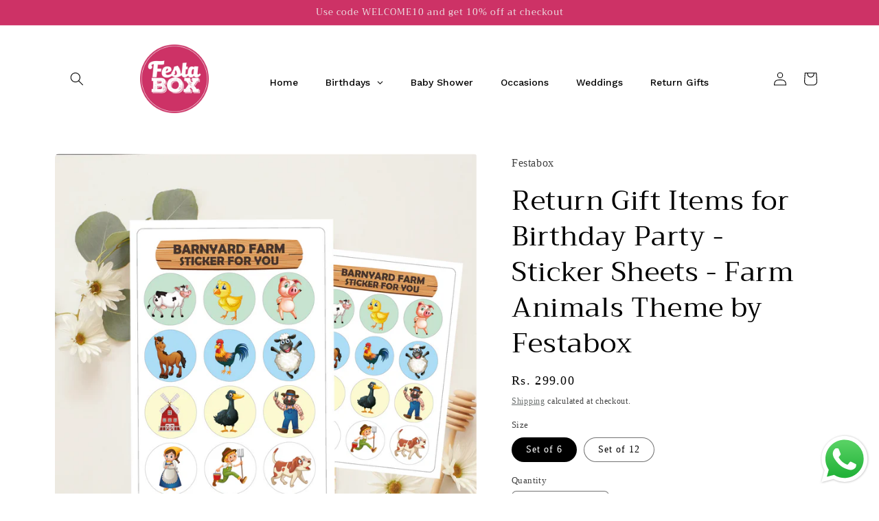

--- FILE ---
content_type: text/html; charset=utf-8
request_url: https://festabox.in/products/birthday-game-sticker-sheets-farm-animal-theme-set-of-6
body_size: 45753
content:
<!doctype html>
<html class="no-js" lang="en">
  <head>
	<!-- Added by AVADA SEO Suite -->
	

	<!-- /Added by AVADA SEO Suite -->
<meta name="p:domain_verify" content="06276aeaed90c246c84f4a0372a166e8"/>
    <meta charset="utf-8">
    <meta http-equiv="X-UA-Compatible" content="IE=edge">
    <meta name="viewport" content="width=device-width,initial-scale=1">
    <meta name="theme-color" content="">
    <link rel="canonical" href="https://festabox.in/products/birthday-game-sticker-sheets-farm-animal-theme-set-of-6">
    <link rel="preconnect" href="https://cdn.shopify.com" crossorigin><link rel="icon" type="image/png" href="//festabox.in/cdn/shop/files/Festabox_Logo_fb1b4c4f-d635-4691-9ab8-65f5e9f7d678.png?crop=center&height=32&v=1742030882&width=32"><link rel="preconnect" href="https://fonts.shopifycdn.com" crossorigin><title>
      Return Gift Items for Birthday Party - Sticker Sheets - Farm Animals T
 &ndash; Festabox</title>

    
      <meta name="description" content="Get the perfect return gift for your child&#39;s birthday party with our Farm Animals themed sticker sheets by Festabox! These adorable and versatile sheets fit any birthday party theme and are suitable for boys and girls of all ages. Each sheet measures 6&quot;x8&quot;, making it a great size for party favors. Available in sets of ">
    

    

<meta property="og:site_name" content="Festabox">
<meta property="og:url" content="https://festabox.in/products/birthday-game-sticker-sheets-farm-animal-theme-set-of-6">
<meta property="og:title" content="Return Gift Items for Birthday Party - Sticker Sheets - Farm Animals T">
<meta property="og:type" content="product">
<meta property="og:description" content="Get the perfect return gift for your child&#39;s birthday party with our Farm Animals themed sticker sheets by Festabox! These adorable and versatile sheets fit any birthday party theme and are suitable for boys and girls of all ages. Each sheet measures 6&quot;x8&quot;, making it a great size for party favors. Available in sets of "><meta property="og:image" content="http://festabox.in/cdn/shop/files/Artboard10_2x_8b033f70-560f-4ad7-9638-c876f825b729.png?v=1719207259">
  <meta property="og:image:secure_url" content="https://festabox.in/cdn/shop/files/Artboard10_2x_8b033f70-560f-4ad7-9638-c876f825b729.png?v=1719207259">
  <meta property="og:image:width" content="2160">
  <meta property="og:image:height" content="2160"><meta property="og:price:amount" content="299.00">
  <meta property="og:price:currency" content="INR"><meta name="twitter:card" content="summary_large_image">
<meta name="twitter:title" content="Return Gift Items for Birthday Party - Sticker Sheets - Farm Animals T">
<meta name="twitter:description" content="Get the perfect return gift for your child&#39;s birthday party with our Farm Animals themed sticker sheets by Festabox! These adorable and versatile sheets fit any birthday party theme and are suitable for boys and girls of all ages. Each sheet measures 6&quot;x8&quot;, making it a great size for party favors. Available in sets of ">


    <script src="//festabox.in/cdn/shop/t/4/assets/global.js?v=149496944046504657681666261543" defer="defer"></script>
    <script>window.performance && window.performance.mark && window.performance.mark('shopify.content_for_header.start');</script><meta name="google-site-verification" content="XhkYCFRHWg5FQh6L3ivjsVRO6_7oa0eGiBTQm7Bn4UI">
<meta id="shopify-digital-wallet" name="shopify-digital-wallet" content="/55021699158/digital_wallets/dialog">
<link rel="alternate" type="application/json+oembed" href="https://festabox.in/products/birthday-game-sticker-sheets-farm-animal-theme-set-of-6.oembed">
<script async="async" src="/checkouts/internal/preloads.js?locale=en-IN"></script>
<script id="shopify-features" type="application/json">{"accessToken":"09bbbc150bd8f8c6ed184ddd5dec9f1c","betas":["rich-media-storefront-analytics"],"domain":"festabox.in","predictiveSearch":true,"shopId":55021699158,"locale":"en"}</script>
<script>var Shopify = Shopify || {};
Shopify.shop = "festabox.myshopify.com";
Shopify.locale = "en";
Shopify.currency = {"active":"INR","rate":"1.0"};
Shopify.country = "IN";
Shopify.theme = {"name":"Updated copy of Craft","id":121979699286,"schema_name":"Craft","schema_version":"5.0.0","theme_store_id":1368,"role":"main"};
Shopify.theme.handle = "null";
Shopify.theme.style = {"id":null,"handle":null};
Shopify.cdnHost = "festabox.in/cdn";
Shopify.routes = Shopify.routes || {};
Shopify.routes.root = "/";</script>
<script type="module">!function(o){(o.Shopify=o.Shopify||{}).modules=!0}(window);</script>
<script>!function(o){function n(){var o=[];function n(){o.push(Array.prototype.slice.apply(arguments))}return n.q=o,n}var t=o.Shopify=o.Shopify||{};t.loadFeatures=n(),t.autoloadFeatures=n()}(window);</script>
<script id="shop-js-analytics" type="application/json">{"pageType":"product"}</script>
<script defer="defer" async type="module" src="//festabox.in/cdn/shopifycloud/shop-js/modules/v2/client.init-shop-cart-sync_BT-GjEfc.en.esm.js"></script>
<script defer="defer" async type="module" src="//festabox.in/cdn/shopifycloud/shop-js/modules/v2/chunk.common_D58fp_Oc.esm.js"></script>
<script defer="defer" async type="module" src="//festabox.in/cdn/shopifycloud/shop-js/modules/v2/chunk.modal_xMitdFEc.esm.js"></script>
<script type="module">
  await import("//festabox.in/cdn/shopifycloud/shop-js/modules/v2/client.init-shop-cart-sync_BT-GjEfc.en.esm.js");
await import("//festabox.in/cdn/shopifycloud/shop-js/modules/v2/chunk.common_D58fp_Oc.esm.js");
await import("//festabox.in/cdn/shopifycloud/shop-js/modules/v2/chunk.modal_xMitdFEc.esm.js");

  window.Shopify.SignInWithShop?.initShopCartSync?.({"fedCMEnabled":true,"windoidEnabled":true});

</script>
<script>(function() {
  var isLoaded = false;
  function asyncLoad() {
    if (isLoaded) return;
    isLoaded = true;
    var urls = ["https:\/\/d1639lhkj5l89m.cloudfront.net\/js\/storefront\/uppromote.js?shop=festabox.myshopify.com"];
    for (var i = 0; i < urls.length; i++) {
      var s = document.createElement('script');
      s.type = 'text/javascript';
      s.async = true;
      s.src = urls[i];
      var x = document.getElementsByTagName('script')[0];
      x.parentNode.insertBefore(s, x);
    }
  };
  if(window.attachEvent) {
    window.attachEvent('onload', asyncLoad);
  } else {
    window.addEventListener('load', asyncLoad, false);
  }
})();</script>
<script id="__st">var __st={"a":55021699158,"offset":19800,"reqid":"dcef4e1c-fe0c-4dcf-9d58-f335a0af4794-1769252072","pageurl":"festabox.in\/products\/birthday-game-sticker-sheets-farm-animal-theme-set-of-6","u":"2ca98e4e532f","p":"product","rtyp":"product","rid":7316547567702};</script>
<script>window.ShopifyPaypalV4VisibilityTracking = true;</script>
<script id="captcha-bootstrap">!function(){'use strict';const t='contact',e='account',n='new_comment',o=[[t,t],['blogs',n],['comments',n],[t,'customer']],c=[[e,'customer_login'],[e,'guest_login'],[e,'recover_customer_password'],[e,'create_customer']],r=t=>t.map((([t,e])=>`form[action*='/${t}']:not([data-nocaptcha='true']) input[name='form_type'][value='${e}']`)).join(','),a=t=>()=>t?[...document.querySelectorAll(t)].map((t=>t.form)):[];function s(){const t=[...o],e=r(t);return a(e)}const i='password',u='form_key',d=['recaptcha-v3-token','g-recaptcha-response','h-captcha-response',i],f=()=>{try{return window.sessionStorage}catch{return}},m='__shopify_v',_=t=>t.elements[u];function p(t,e,n=!1){try{const o=window.sessionStorage,c=JSON.parse(o.getItem(e)),{data:r}=function(t){const{data:e,action:n}=t;return t[m]||n?{data:e,action:n}:{data:t,action:n}}(c);for(const[e,n]of Object.entries(r))t.elements[e]&&(t.elements[e].value=n);n&&o.removeItem(e)}catch(o){console.error('form repopulation failed',{error:o})}}const l='form_type',E='cptcha';function T(t){t.dataset[E]=!0}const w=window,h=w.document,L='Shopify',v='ce_forms',y='captcha';let A=!1;((t,e)=>{const n=(g='f06e6c50-85a8-45c8-87d0-21a2b65856fe',I='https://cdn.shopify.com/shopifycloud/storefront-forms-hcaptcha/ce_storefront_forms_captcha_hcaptcha.v1.5.2.iife.js',D={infoText:'Protected by hCaptcha',privacyText:'Privacy',termsText:'Terms'},(t,e,n)=>{const o=w[L][v],c=o.bindForm;if(c)return c(t,g,e,D).then(n);var r;o.q.push([[t,g,e,D],n]),r=I,A||(h.body.append(Object.assign(h.createElement('script'),{id:'captcha-provider',async:!0,src:r})),A=!0)});var g,I,D;w[L]=w[L]||{},w[L][v]=w[L][v]||{},w[L][v].q=[],w[L][y]=w[L][y]||{},w[L][y].protect=function(t,e){n(t,void 0,e),T(t)},Object.freeze(w[L][y]),function(t,e,n,w,h,L){const[v,y,A,g]=function(t,e,n){const i=e?o:[],u=t?c:[],d=[...i,...u],f=r(d),m=r(i),_=r(d.filter((([t,e])=>n.includes(e))));return[a(f),a(m),a(_),s()]}(w,h,L),I=t=>{const e=t.target;return e instanceof HTMLFormElement?e:e&&e.form},D=t=>v().includes(t);t.addEventListener('submit',(t=>{const e=I(t);if(!e)return;const n=D(e)&&!e.dataset.hcaptchaBound&&!e.dataset.recaptchaBound,o=_(e),c=g().includes(e)&&(!o||!o.value);(n||c)&&t.preventDefault(),c&&!n&&(function(t){try{if(!f())return;!function(t){const e=f();if(!e)return;const n=_(t);if(!n)return;const o=n.value;o&&e.removeItem(o)}(t);const e=Array.from(Array(32),(()=>Math.random().toString(36)[2])).join('');!function(t,e){_(t)||t.append(Object.assign(document.createElement('input'),{type:'hidden',name:u})),t.elements[u].value=e}(t,e),function(t,e){const n=f();if(!n)return;const o=[...t.querySelectorAll(`input[type='${i}']`)].map((({name:t})=>t)),c=[...d,...o],r={};for(const[a,s]of new FormData(t).entries())c.includes(a)||(r[a]=s);n.setItem(e,JSON.stringify({[m]:1,action:t.action,data:r}))}(t,e)}catch(e){console.error('failed to persist form',e)}}(e),e.submit())}));const S=(t,e)=>{t&&!t.dataset[E]&&(n(t,e.some((e=>e===t))),T(t))};for(const o of['focusin','change'])t.addEventListener(o,(t=>{const e=I(t);D(e)&&S(e,y())}));const B=e.get('form_key'),M=e.get(l),P=B&&M;t.addEventListener('DOMContentLoaded',(()=>{const t=y();if(P)for(const e of t)e.elements[l].value===M&&p(e,B);[...new Set([...A(),...v().filter((t=>'true'===t.dataset.shopifyCaptcha))])].forEach((e=>S(e,t)))}))}(h,new URLSearchParams(w.location.search),n,t,e,['guest_login'])})(!0,!0)}();</script>
<script integrity="sha256-4kQ18oKyAcykRKYeNunJcIwy7WH5gtpwJnB7kiuLZ1E=" data-source-attribution="shopify.loadfeatures" defer="defer" src="//festabox.in/cdn/shopifycloud/storefront/assets/storefront/load_feature-a0a9edcb.js" crossorigin="anonymous"></script>
<script data-source-attribution="shopify.dynamic_checkout.dynamic.init">var Shopify=Shopify||{};Shopify.PaymentButton=Shopify.PaymentButton||{isStorefrontPortableWallets:!0,init:function(){window.Shopify.PaymentButton.init=function(){};var t=document.createElement("script");t.src="https://festabox.in/cdn/shopifycloud/portable-wallets/latest/portable-wallets.en.js",t.type="module",document.head.appendChild(t)}};
</script>
<script data-source-attribution="shopify.dynamic_checkout.buyer_consent">
  function portableWalletsHideBuyerConsent(e){var t=document.getElementById("shopify-buyer-consent"),n=document.getElementById("shopify-subscription-policy-button");t&&n&&(t.classList.add("hidden"),t.setAttribute("aria-hidden","true"),n.removeEventListener("click",e))}function portableWalletsShowBuyerConsent(e){var t=document.getElementById("shopify-buyer-consent"),n=document.getElementById("shopify-subscription-policy-button");t&&n&&(t.classList.remove("hidden"),t.removeAttribute("aria-hidden"),n.addEventListener("click",e))}window.Shopify?.PaymentButton&&(window.Shopify.PaymentButton.hideBuyerConsent=portableWalletsHideBuyerConsent,window.Shopify.PaymentButton.showBuyerConsent=portableWalletsShowBuyerConsent);
</script>
<script>
  function portableWalletsCleanup(e){e&&e.src&&console.error("Failed to load portable wallets script "+e.src);var t=document.querySelectorAll("shopify-accelerated-checkout .shopify-payment-button__skeleton, shopify-accelerated-checkout-cart .wallet-cart-button__skeleton"),e=document.getElementById("shopify-buyer-consent");for(let e=0;e<t.length;e++)t[e].remove();e&&e.remove()}function portableWalletsNotLoadedAsModule(e){e instanceof ErrorEvent&&"string"==typeof e.message&&e.message.includes("import.meta")&&"string"==typeof e.filename&&e.filename.includes("portable-wallets")&&(window.removeEventListener("error",portableWalletsNotLoadedAsModule),window.Shopify.PaymentButton.failedToLoad=e,"loading"===document.readyState?document.addEventListener("DOMContentLoaded",window.Shopify.PaymentButton.init):window.Shopify.PaymentButton.init())}window.addEventListener("error",portableWalletsNotLoadedAsModule);
</script>

<script type="module" src="https://festabox.in/cdn/shopifycloud/portable-wallets/latest/portable-wallets.en.js" onError="portableWalletsCleanup(this)" crossorigin="anonymous"></script>
<script nomodule>
  document.addEventListener("DOMContentLoaded", portableWalletsCleanup);
</script>

<link id="shopify-accelerated-checkout-styles" rel="stylesheet" media="screen" href="https://festabox.in/cdn/shopifycloud/portable-wallets/latest/accelerated-checkout-backwards-compat.css" crossorigin="anonymous">
<style id="shopify-accelerated-checkout-cart">
        #shopify-buyer-consent {
  margin-top: 1em;
  display: inline-block;
  width: 100%;
}

#shopify-buyer-consent.hidden {
  display: none;
}

#shopify-subscription-policy-button {
  background: none;
  border: none;
  padding: 0;
  text-decoration: underline;
  font-size: inherit;
  cursor: pointer;
}

#shopify-subscription-policy-button::before {
  box-shadow: none;
}

      </style>
<script id="sections-script" data-sections="header,footer" defer="defer" src="//festabox.in/cdn/shop/t/4/compiled_assets/scripts.js?v=1011"></script>
<script>window.performance && window.performance.mark && window.performance.mark('shopify.content_for_header.end');</script>


    <style data-shopify>
      
      
      
      
      @font-face {
  font-family: Trirong;
  font-weight: 400;
  font-style: normal;
  font-display: swap;
  src: url("//festabox.in/cdn/fonts/trirong/trirong_n4.46b40419aaa69bf77077c3108d75dad5a0318d4b.woff2") format("woff2"),
       url("//festabox.in/cdn/fonts/trirong/trirong_n4.97753898e63cd7e164ad614681eba2c7fe577190.woff") format("woff");
}


      :root {
        --font-body-family: "New York", Iowan Old Style, Apple Garamond, Baskerville, Times New Roman, Droid Serif, Times, Source Serif Pro, serif, Apple Color Emoji, Segoe UI Emoji, Segoe UI Symbol;
        --font-body-style: normal;
        --font-body-weight: 400;
        --font-body-weight-bold: 700;

        --font-heading-family: Trirong, serif;
        --font-heading-style: normal;
        --font-heading-weight: 400;

        --font-body-scale: 1.0;
        --font-heading-scale: 1.0;

        --color-base-text: 0, 0, 0;
        --color-shadow: 0, 0, 0;
        --color-base-background-1: 255, 255, 255;
        --color-base-background-2: 255, 255, 255;
        --color-base-solid-button-labels: 239, 236, 236;
        --color-base-outline-button-labels: 80, 86, 85;
        --color-base-accent-1: 205, 50, 102;
        --color-base-accent-2: 63, 81, 71;
        --payment-terms-background-color: #ffffff;

        --gradient-base-background-1: #ffffff;
        --gradient-base-background-2: #FFFFFF;
        --gradient-base-accent-1: #cd3266;
        --gradient-base-accent-2: #3F5147;

        --media-padding: px;
        --media-border-opacity: 0.1;
        --media-border-width: 0px;
        --media-radius: 6px;
        --media-shadow-opacity: 0.0;
        --media-shadow-horizontal-offset: 0px;
        --media-shadow-vertical-offset: 4px;
        --media-shadow-blur-radius: 5px;
        --media-shadow-visible: 0;

        --page-width: 120rem;
        --page-width-margin: 0rem;

        --product-card-image-padding: 0.0rem;
        --product-card-corner-radius: 0.6rem;
        --product-card-text-alignment: left;
        --product-card-border-width: 0.1rem;
        --product-card-border-opacity: 0.1;
        --product-card-shadow-opacity: 0.0;
        --product-card-shadow-visible: 0;
        --product-card-shadow-horizontal-offset: 0.0rem;
        --product-card-shadow-vertical-offset: 0.4rem;
        --product-card-shadow-blur-radius: 0.5rem;

        --collection-card-image-padding: 0.0rem;
        --collection-card-corner-radius: 0.0rem;
        --collection-card-text-alignment: left;
        --collection-card-border-width: 0.0rem;
        --collection-card-border-opacity: 0.0;
        --collection-card-shadow-opacity: 0.1;
        --collection-card-shadow-visible: 1;
        --collection-card-shadow-horizontal-offset: 0.0rem;
        --collection-card-shadow-vertical-offset: 0.0rem;
        --collection-card-shadow-blur-radius: 0.0rem;

        --blog-card-image-padding: 0.0rem;
        --blog-card-corner-radius: 0.0rem;
        --blog-card-text-alignment: left;
        --blog-card-border-width: 0.0rem;
        --blog-card-border-opacity: 0.0;
        --blog-card-shadow-opacity: 0.1;
        --blog-card-shadow-visible: 1;
        --blog-card-shadow-horizontal-offset: 0.0rem;
        --blog-card-shadow-vertical-offset: 0.0rem;
        --blog-card-shadow-blur-radius: 0.0rem;

        --badge-corner-radius: 0.6rem;

        --popup-border-width: 1px;
        --popup-border-opacity: 0.5;
        --popup-corner-radius: 6px;
        --popup-shadow-opacity: 0.0;
        --popup-shadow-horizontal-offset: 0px;
        --popup-shadow-vertical-offset: 4px;
        --popup-shadow-blur-radius: 5px;

        --drawer-border-width: 1px;
        --drawer-border-opacity: 0.1;
        --drawer-shadow-opacity: 0.0;
        --drawer-shadow-horizontal-offset: 0px;
        --drawer-shadow-vertical-offset: 4px;
        --drawer-shadow-blur-radius: 5px;

        --spacing-sections-desktop: 0px;
        --spacing-sections-mobile: 0px;

        --grid-desktop-vertical-spacing: 20px;
        --grid-desktop-horizontal-spacing: 20px;
        --grid-mobile-vertical-spacing: 10px;
        --grid-mobile-horizontal-spacing: 10px;

        --text-boxes-border-opacity: 0.1;
        --text-boxes-border-width: 0px;
        --text-boxes-radius: 6px;
        --text-boxes-shadow-opacity: 0.0;
        --text-boxes-shadow-visible: 0;
        --text-boxes-shadow-horizontal-offset: 0px;
        --text-boxes-shadow-vertical-offset: 4px;
        --text-boxes-shadow-blur-radius: 5px;

        --buttons-radius: 6px;
        --buttons-radius-outset: 7px;
        --buttons-border-width: 1px;
        --buttons-border-opacity: 1.0;
        --buttons-shadow-opacity: 0.0;
        --buttons-shadow-visible: 0;
        --buttons-shadow-horizontal-offset: 0px;
        --buttons-shadow-vertical-offset: 4px;
        --buttons-shadow-blur-radius: 5px;
        --buttons-border-offset: 0.3px;

        --inputs-radius: 6px;
        --inputs-border-width: 1px;
        --inputs-border-opacity: 0.55;
        --inputs-shadow-opacity: 0.0;
        --inputs-shadow-horizontal-offset: 0px;
        --inputs-margin-offset: 0px;
        --inputs-shadow-vertical-offset: 4px;
        --inputs-shadow-blur-radius: 5px;
        --inputs-radius-outset: 7px;

        --variant-pills-radius: 40px;
        --variant-pills-border-width: 1px;
        --variant-pills-border-opacity: 0.55;
        --variant-pills-shadow-opacity: 0.0;
        --variant-pills-shadow-horizontal-offset: 0px;
        --variant-pills-shadow-vertical-offset: 4px;
        --variant-pills-shadow-blur-radius: 5px;
      }

      *,
      *::before,
      *::after {
        box-sizing: inherit;
      }

      html {
        box-sizing: border-box;
        font-size: calc(var(--font-body-scale) * 62.5%);
        height: 100%;
      }

      body {
        display: grid;
        grid-template-rows: auto auto 1fr auto;
        grid-template-columns: 100%;
        min-height: 100%;
        margin: 0;
        font-size: 1.5rem;
        letter-spacing: 0.06rem;
        line-height: calc(1 + 0.8 / var(--font-body-scale));
        font-family: var(--font-body-family);
        font-style: var(--font-body-style);
        font-weight: var(--font-body-weight);
      }

      @media screen and (min-width: 750px) {
        body {
          font-size: 1.6rem;
        }
      }
    </style>

    <link href="//festabox.in/cdn/shop/t/4/assets/base.css?v=106997162017984916431666261545" rel="stylesheet" type="text/css" media="all" />
<link rel="preload" as="font" href="//festabox.in/cdn/fonts/trirong/trirong_n4.46b40419aaa69bf77077c3108d75dad5a0318d4b.woff2" type="font/woff2" crossorigin><link rel="stylesheet" href="//festabox.in/cdn/shop/t/4/assets/component-predictive-search.css?v=83512081251802922551666261542" media="print" onload="this.media='all'"><script>document.documentElement.className = document.documentElement.className.replace('no-js', 'js');
    if (Shopify.designMode) {
      document.documentElement.classList.add('shopify-design-mode');
    }
    </script>

    <script type="text/javascript">
    (function(c,l,a,r,i,t,y){
        c[a]=c[a]||function(){(c[a].q=c[a].q||[]).push(arguments)};
        t=l.createElement(r);t.async=1;t.src="https://www.clarity.ms/tag/"+i;
        y=l.getElementsByTagName(r)[0];y.parentNode.insertBefore(t,y);
    })(window, document, "clarity", "script", "rj8d8w1vuz");
</script>
    
  <!-- BEGIN app block: shopify://apps/avis-product-options/blocks/avisplus-product-options/e076618e-4c9c-447f-ad6d-4f1577799c29 -->




<script>
    window.OpusNoShadowRoot=true;
    window.apo_js_loaded={options:!1,style_collection:!1,style_product:!1,minicart:!1};
    window.ap_front_settings = {
      root_api:"https://apo-api.avisplus.io/",
      check_on: {add_to_cart: false, check_out: false},
      page_type: "product",
      shop_id: "55021699158",
      money_format: "Rs. {{amount}}",
      money_with_currency_format: "Rs. {{amount}}",
      icon_tooltip: "https://cdn.shopify.com/extensions/019bedd6-003e-72cc-b37c-1d296cbc0eb7/avis-options-v1.7.138.1/assets/tooltip.svg",
      currency_code: '',
      url_jquery: "https://cdn.shopify.com/extensions/019bedd6-003e-72cc-b37c-1d296cbc0eb7/avis-options-v1.7.138.1/assets/jquery-3.6.0.min.js",
      theme_name: "",
      customer: null ,
      customer_order_count: ``,
      curCountryCode: `IN`,
      url_css_date: "https://cdn.shopify.com/extensions/019bedd6-003e-72cc-b37c-1d296cbc0eb7/avis-options-v1.7.138.1/assets/apo-date.min.css",
      url_css_main_v1: "https://cdn.shopify.com/extensions/019bedd6-003e-72cc-b37c-1d296cbc0eb7/avis-options-v1.7.138.1/assets/apo-product-options_v1.min.css",
      url_css_main_v2: "https://cdn.shopify.com/extensions/019bedd6-003e-72cc-b37c-1d296cbc0eb7/avis-options-v1.7.138.1/assets/apo-product-options_v2.min.css",
      joinAddCharge: "|",
      cart_collections: [],
      inventories: {},
      product_info: {
        product: {"id":7316547567702,"title":"Return Gift Items for Birthday Party - Sticker Sheets - Farm Animals Theme by Festabox","handle":"birthday-game-sticker-sheets-farm-animal-theme-set-of-6","description":"\u003cp\u003eGet the perfect return gift for your child's birthday party with our Farm Animals themed sticker sheets by Festabox! These adorable and versatile sheets fit any birthday party theme and are suitable for boys and girls of all ages. Each sheet measures 6\"x8\", making it a great size for party favors. Available in sets of 6 or 12.\u003c\/p\u003e","published_at":"2024-06-24T11:03:52+05:30","created_at":"2024-06-24T11:03:52+05:30","vendor":"Festabox","type":"Party Sticker Game","tags":["Sticker Sheet Return Gift"],"price":29900,"price_min":29900,"price_max":54900,"available":true,"price_varies":true,"compare_at_price":null,"compare_at_price_min":0,"compare_at_price_max":0,"compare_at_price_varies":false,"variants":[{"id":41519610888278,"title":"Set of 6","option1":"Set of 6","option2":null,"option3":null,"sku":null,"requires_shipping":true,"taxable":true,"featured_image":{"id":32855685857366,"product_id":7316547567702,"position":1,"created_at":"2024-06-24T11:04:17+05:30","updated_at":"2024-06-24T11:04:19+05:30","alt":"Birthday Game - Sticker Sheets - Farm Animal Theme (Set of 6)","width":2160,"height":2160,"src":"\/\/festabox.in\/cdn\/shop\/files\/Artboard10_2x_8b033f70-560f-4ad7-9638-c876f825b729.png?v=1719207259","variant_ids":[41519610888278,41519610921046]},"available":true,"name":"Return Gift Items for Birthday Party - Sticker Sheets - Farm Animals Theme by Festabox - Set of 6","public_title":"Set of 6","options":["Set of 6"],"price":29900,"weight":150,"compare_at_price":null,"inventory_management":"shopify","barcode":null,"featured_media":{"alt":"Birthday Game - Sticker Sheets - Farm Animal Theme (Set of 6)","id":25618889474134,"position":1,"preview_image":{"aspect_ratio":1.0,"height":2160,"width":2160,"src":"\/\/festabox.in\/cdn\/shop\/files\/Artboard10_2x_8b033f70-560f-4ad7-9638-c876f825b729.png?v=1719207259"}},"requires_selling_plan":false,"selling_plan_allocations":[]},{"id":41519610921046,"title":"Set of 12","option1":"Set of 12","option2":null,"option3":null,"sku":null,"requires_shipping":true,"taxable":true,"featured_image":{"id":32855685857366,"product_id":7316547567702,"position":1,"created_at":"2024-06-24T11:04:17+05:30","updated_at":"2024-06-24T11:04:19+05:30","alt":"Birthday Game - Sticker Sheets - Farm Animal Theme (Set of 6)","width":2160,"height":2160,"src":"\/\/festabox.in\/cdn\/shop\/files\/Artboard10_2x_8b033f70-560f-4ad7-9638-c876f825b729.png?v=1719207259","variant_ids":[41519610888278,41519610921046]},"available":true,"name":"Return Gift Items for Birthday Party - Sticker Sheets - Farm Animals Theme by Festabox - Set of 12","public_title":"Set of 12","options":["Set of 12"],"price":54900,"weight":150,"compare_at_price":null,"inventory_management":"shopify","barcode":null,"featured_media":{"alt":"Birthday Game - Sticker Sheets - Farm Animal Theme (Set of 6)","id":25618889474134,"position":1,"preview_image":{"aspect_ratio":1.0,"height":2160,"width":2160,"src":"\/\/festabox.in\/cdn\/shop\/files\/Artboard10_2x_8b033f70-560f-4ad7-9638-c876f825b729.png?v=1719207259"}},"requires_selling_plan":false,"selling_plan_allocations":[]}],"images":["\/\/festabox.in\/cdn\/shop\/files\/Artboard10_2x_8b033f70-560f-4ad7-9638-c876f825b729.png?v=1719207259"],"featured_image":"\/\/festabox.in\/cdn\/shop\/files\/Artboard10_2x_8b033f70-560f-4ad7-9638-c876f825b729.png?v=1719207259","options":["Size"],"media":[{"alt":"Birthday Game - Sticker Sheets - Farm Animal Theme (Set of 6)","id":25618889474134,"position":1,"preview_image":{"aspect_ratio":1.0,"height":2160,"width":2160,"src":"\/\/festabox.in\/cdn\/shop\/files\/Artboard10_2x_8b033f70-560f-4ad7-9638-c876f825b729.png?v=1719207259"},"aspect_ratio":1.0,"height":2160,"media_type":"image","src":"\/\/festabox.in\/cdn\/shop\/files\/Artboard10_2x_8b033f70-560f-4ad7-9638-c876f825b729.png?v=1719207259","width":2160}],"requires_selling_plan":false,"selling_plan_groups":[],"content":"\u003cp\u003eGet the perfect return gift for your child's birthday party with our Farm Animals themed sticker sheets by Festabox! These adorable and versatile sheets fit any birthday party theme and are suitable for boys and girls of all ages. Each sheet measures 6\"x8\", making it a great size for party favors. Available in sets of 6 or 12.\u003c\/p\u003e"},
        product_id: `7316547567702`,
        collections: []
      },
    };
  window.avisConfigs = window.ap_front_settings;window.ap_front_settings.product_info.collections.push({id: '266370416726', title: "Birthday Decorations at Home | 1st Birthday, Banners, Caps, Invitations & Cake Decorations"});window.ap_front_settings.product_info.collections.push({id: '279474470998', title: "Birthday Party - Farm Animals Theme"});window.ap_front_settings.product_info.collections.push({id: '296261320790', title: "Party Return Gifts"});window.ap_front_settings.config = {};
    window.ap_front_settings.config.app_v = 'v2,v3,v3';
    window.apoThemeConfigs = null;
    window.ap_front_settings.config["optionset"]=[];
    window.apoOptionLocales = {options:null, config: null, version: "2025-01", avisOptions:{}, avisSettings:{}, locale:"en"};
    window.apoOptionLocales.convertLocales = function (locale) {
        var localeUpper = locale.toUpperCase();
        return ["PT-BR","PT-PT", "ZH-CN","ZH-TW"].includes(localeUpper) ? localeUpper.replace("-", "_") : localeUpper.match(/^[a-zA-Z]{2}-[a-zA-Z]{2}$/) ? localeUpper.substring(0, 2) : localeUpper;
    };var styleOptions = [];
    var avisListLocales = {};
    var listKeyMeta = [];
    var AvisOptionsData = AvisOptionsData || {};
        window.ap_front_settings.config['config_app'] =  {"enabled":"true","show_cart_discount":false,"shop_id":55021699158,"text_price_add":"","text_customization_cost_for":"","text_alert_text_input":"","text_alert_number_input":"","text_alert_checkbox_radio_swatches_input":"","text_alert_text_select":"","dynamic_checkout_notification":"","text_alert_switch":"","text_alert_color_picker":"","text_alert_validate_phone":"","text_alert_validate_email":"","text_alert_validate_only_letters":"","text_alert_validate_only_letters_number":"","text_alert_validate_file":"","text_file_upload_button":"","text_alert_file_upload":"","text_alert_min_file_upload":"","text_alert_max_file_upload":"","customize_alert_required_min_selections":"","text_edit_options_cart":"","text_cancel_edit_options_cart":"","text_save_changes_edit_options_cart":"","show_watermark_on_product_page":true,"use_css_version":"v2","customize_options":{},"history_create_at":"2025-06-07T03:14:24.765Z","hide_hover_img_swatches":false,"reset_to_default":"","search_font":"","datetime_tu":"","datetime_we":"","datetime_th":"","datetime_fr":"","datetime_sa":"","datetime_su":"","datetime_time":"","datetime_clear":"","datetime_confirm":"","datetime_back":"","datetime_hour":"","datetime_minute":"","datetime_second":"","datetime_mo":"","shopify_option":{"setting":{"s_show_product_page":true,"s_show_collection_page":false,"s_show_button_addcart":false,"s_is_addcart_ajax":false,"s_show_option_name_product":true,"s_show_option_name_collection":true,"s_show_limit_number_swatch":false,"s_limit_number_swatch":5,"s_show_tooltip_collection":true,"s_show_tooltip_product":true,"tooltip_product_image":true,"s_show_featured_product":false,"s_show_quickview":false},"localization":{}},"theme_key":null,"appPlan":"FREE","is_addcharge_apo_option":true,"is_quantity_start_zero":true,"validate_settings":"inline"};
        window.apoOptionLocales.config = {"primary_locale":"en","storefront_connect":"16fa0ba1fe614466f5c5efee3a60c530"};// Option sets
window.ap_front_settings.config["optionset"].push({"id":"6843b0d8f3961f840ccbf8e6","type":"all","name":"Date of Party","created_at":"2025-06-07T03:24:08.193Z","sort":0,"options":[{"option_id":"7vVsEkptdNU_rLlrdfcQmY3kU2vc6B","label_product":"","label_cart":"Date of the Party","type":"date","key":"sEBJ-wlRsAzrVCvYQzIFWYSiGHrGn_","temp_class":null,"option_show_price":"only_value","placeholder":"Date of the Party","help_text_select":"tooltip","date_format":"YYYY-MM-DD","option_values":[]},{"option_id":"CzcNEzu7GckdbHqwLCjZq5B1oPPKQ8","label_product":"","label_cart":"Enter The Name","type":"text","key":"lISipx8cccYqqkM2HKA-D1Bso_T-M0","temp_class":null,"option_show_price":"only_value","placeholder":"Enter the Name","help_text_select":"tooltip","option_values":[]},{"option_id":"5bDIjyOEckePHI4fOF2kM_g4rEpa3E","label_product":"","label_cart":"Age","type":"number","key":"GTLj1sMdLfDAhF9Tx6qXD3ogkj3x1J","temp_class":null,"option_show_price":"only_value","placeholder":"Enter the Age","help_text_select":"tooltip","option_values":[]},{"option_id":"sWtJPzlge9_qrkWx2Hs4fLTfMdc_3d","label_product":"","label_cart":"Other Details","type":"textarea","key":"5cC8gvLKWSPideZOlkYZpK3W18k8l5","temp_class":null,"option_show_price":"only_value","placeholder":"For invitations, please provide time of party, venue and name and phone number for RSVP","help_text_select":"tooltip","option_values":[]}]});AvisOptionsData.listKeyButtonAddCart=["xo-cart-add > button.xo-btn","div.paymentButtonsWrapper button.product--add-to-cart-button",'button[type="submit"].smi-button-add-cart',"#product-form .cm_add-to-package.product-form__cart-submit[type='submit']","gp-button button.gp-button-atc","#product-add-to-cart.btn",".product-submit.action-button.submit",".product-form__add-button.button.button--primary[data-hero-id]:not(button[data-hero-hidden])","button.product-form__submit:not(.gPreorderHidden)",".form-ops-upsells-with-avis button[id^='opus-submit-upsells-avis-']",".product-submit input.spice-submit-button",'form div[class="mb-2 md:mb-3"] button[type="submit"]:not(.spr-button):not(.apo-exclude)','button[id*="rfq-btn"]','button[id*="AddToCart"]','button[id*="add-to-cart"]','button[id*="addToCart"]',"button.product-form__cart-submit[data-add-to-cart]",'a[id*="AddToCart"]','a[id*="addToCart"]',".product__add-to-cart-button",".product-form--atc-button",".product-form__cart-submit",".product-buy-buttons--cta",".btn--add-to-cart",".button-cart","button.add-to-cart-btn",".add-to-cart-button","button--addToCart","button[type=submit].single_add_to_cart_button","[data-product-add]",'button[data-pf-type*="ProductATC"]',"[name=add]:not([type=normal])","[type=submit]:not(.spr-button):not(.apo-exclude):not(.hidden-cart-btn)",".lh-buy-now",".qview-btn-addtocart",".ajax-submit.action_button.add_to_cart",".action_button.add_to_cart",".atc-btn-container .add_to_cart",".add_to_cart",".button.ajax-submit.action_button",".action_button.add_to_cart",".action_button.add_to_cart",".btn-addtocart",".product-form__submit",".product-form__add-button:not(.hidden-cart-btn)",".product-form--add-to-cart",".btn--subtle-hover","#product-add-to-cart","#AddToCart",".button--large",".AddtoCart","button[type='button'][data-action='add-to-cart']","product-form.product-form button.product-form__submit",".quantity-submit-row__submit button","button.add-to-cart:not(.rfq-btn)"];
  AvisOptionsData.listKeyButtonAddCart_2=["form[id*='product-form-sticky-template'] button[id*='x-atc-button-sticky-template']", "button#product-sticky-add-to-cart", ".dbtfy-sticky-addtocart .dbtfy-sticky-addtocart__button", ".product-sticky-form__variant > button", "#product-form-sticky-atc-bar button.product-form__submit", "sticky-atc-bar button.f-product-form__submit", ".add_to_cart_holder #AddToCartSticky.single-add-to-cart-button",".sticky-atc__buttons button.add-to-cart", ".product-sticky-form__variant>button", "xo-cart-add > button.xo-btn",".sticky-atc__button button", "button#button-cart-sticky", "sticky-atc button.main-product-atc" ,"gp-button button.gp-button-atc[aria-label='Add to cart']","sticky-atc button.m-add-to-cart", "div.paymentButtonsWrapper button.product--add-to-cart-button","input.btn-sticky-add-to-cart[data-sticky-btn-addtocart][type='submit']","#bundle-sticky_submit","product-sticky-bar buy-buttons button.button","input[data-btn-addtocart][type='submit'][name='add']", ".sticky-cart__form .product-form__submit[name='add']"];
  AvisOptionsData.listKeyMeta = listKeyMeta;  let avisFunction = "avis,avis_filter_js,avis_filter_date,product_option:100,not_shopify_collection";
      if (avisFunction){
        let limitProduct = avisFunction.split(',').find(e => e && e.indexOf("product_option") > -1);
        AvisOptionsData.limit_product = limitProduct;
      }AvisOptionsData.not_show_collection_page = true;
      var AvisOptionsConfig = {
        key_cart_order:"_apo_order",
        key_cart_option: "_apo_option",
        featured_product: [],
        mini_carts: [],
        list_language: [["Color", "Cor"],["Size", "Tamanho","Tamaño"],["Inlay", "インレー","박아 넣다"],["Metal", "金属","금속"],["Size (US)", "サイズ (米国)","사이즈(미국)"],
        ],
        list_language_values: [
            ["Black Diamonds", "ブラックダイヤモンド","블랙 다이아몬드"],
            ["Customisation (Chat with us)", "カスタマイズ（チャットでご相談ください）","맞춤화(채팅)"],
            ["White Diamonds","ホワイトダイヤモンド","화이트 다이아몬드"],
            ["Yellow Diamond & White Diamonds","イエロー ダイヤモンド & ホワイト ダイヤモンド","옐로우 다이아몬드 & 화이트 다이아몬드"],
            ["Black Diamond & White Diamond","ブラックダイヤモンド＆ホワイトダイヤモンド","블랙 다이아몬드 & 화이트 다이아몬드"],
            ["Blue Diamonds","ブルーダイヤモンド","블루 다이아몬드"]
        ],
        productVariantPriceCssHide: "",
        priceMod: null
      };

      AvisOptionsConfig["is_merge_ac_cart"] = window.ap_front_settings.config?.config_app?.cart_page?.display_addon_cart === "merge" || window.ap_front_settings.shop_id === "89229132117";
      AvisOptionsConfig["show_edit_options"] = window.ap_front_settings.config?.config_app?.cart_page?.edit_options ?? false;
      AvisOptionsConfig["text_edit_options"] = window.ap_front_settings.config?.config_app?.text_edit_options_cart ?? "Edit options";
      
      if (AvisOptionsConfig["is_merge_ac_cart"])
      {
        let styleCss = document.createElement("style");
        styleCss.innerHTML = `.apo-cart-item, .apo-cart-item-mini{display: none !important;}`;
        document.head.insertBefore(styleCss, document.head.firstChild);
      }
      
      var AvisStyleOptions = {
        page: "product",
        shop: {
            name: "Festabox",
            url: "https://festabox.in",
            domain: "festabox.in"
        },
        cur_locale: 'en',
        locale:'en',
        moneyFormat: "Rs. {{amount}}",
        product: {"id":7316547567702,"title":"Return Gift Items for Birthday Party - Sticker Sheets - Farm Animals Theme by Festabox","handle":"birthday-game-sticker-sheets-farm-animal-theme-set-of-6","description":"\u003cp\u003eGet the perfect return gift for your child's birthday party with our Farm Animals themed sticker sheets by Festabox! These adorable and versatile sheets fit any birthday party theme and are suitable for boys and girls of all ages. Each sheet measures 6\"x8\", making it a great size for party favors. Available in sets of 6 or 12.\u003c\/p\u003e","published_at":"2024-06-24T11:03:52+05:30","created_at":"2024-06-24T11:03:52+05:30","vendor":"Festabox","type":"Party Sticker Game","tags":["Sticker Sheet Return Gift"],"price":29900,"price_min":29900,"price_max":54900,"available":true,"price_varies":true,"compare_at_price":null,"compare_at_price_min":0,"compare_at_price_max":0,"compare_at_price_varies":false,"variants":[{"id":41519610888278,"title":"Set of 6","option1":"Set of 6","option2":null,"option3":null,"sku":null,"requires_shipping":true,"taxable":true,"featured_image":{"id":32855685857366,"product_id":7316547567702,"position":1,"created_at":"2024-06-24T11:04:17+05:30","updated_at":"2024-06-24T11:04:19+05:30","alt":"Birthday Game - Sticker Sheets - Farm Animal Theme (Set of 6)","width":2160,"height":2160,"src":"\/\/festabox.in\/cdn\/shop\/files\/Artboard10_2x_8b033f70-560f-4ad7-9638-c876f825b729.png?v=1719207259","variant_ids":[41519610888278,41519610921046]},"available":true,"name":"Return Gift Items for Birthday Party - Sticker Sheets - Farm Animals Theme by Festabox - Set of 6","public_title":"Set of 6","options":["Set of 6"],"price":29900,"weight":150,"compare_at_price":null,"inventory_management":"shopify","barcode":null,"featured_media":{"alt":"Birthday Game - Sticker Sheets - Farm Animal Theme (Set of 6)","id":25618889474134,"position":1,"preview_image":{"aspect_ratio":1.0,"height":2160,"width":2160,"src":"\/\/festabox.in\/cdn\/shop\/files\/Artboard10_2x_8b033f70-560f-4ad7-9638-c876f825b729.png?v=1719207259"}},"requires_selling_plan":false,"selling_plan_allocations":[]},{"id":41519610921046,"title":"Set of 12","option1":"Set of 12","option2":null,"option3":null,"sku":null,"requires_shipping":true,"taxable":true,"featured_image":{"id":32855685857366,"product_id":7316547567702,"position":1,"created_at":"2024-06-24T11:04:17+05:30","updated_at":"2024-06-24T11:04:19+05:30","alt":"Birthday Game - Sticker Sheets - Farm Animal Theme (Set of 6)","width":2160,"height":2160,"src":"\/\/festabox.in\/cdn\/shop\/files\/Artboard10_2x_8b033f70-560f-4ad7-9638-c876f825b729.png?v=1719207259","variant_ids":[41519610888278,41519610921046]},"available":true,"name":"Return Gift Items for Birthday Party - Sticker Sheets - Farm Animals Theme by Festabox - Set of 12","public_title":"Set of 12","options":["Set of 12"],"price":54900,"weight":150,"compare_at_price":null,"inventory_management":"shopify","barcode":null,"featured_media":{"alt":"Birthday Game - Sticker Sheets - Farm Animal Theme (Set of 6)","id":25618889474134,"position":1,"preview_image":{"aspect_ratio":1.0,"height":2160,"width":2160,"src":"\/\/festabox.in\/cdn\/shop\/files\/Artboard10_2x_8b033f70-560f-4ad7-9638-c876f825b729.png?v=1719207259"}},"requires_selling_plan":false,"selling_plan_allocations":[]}],"images":["\/\/festabox.in\/cdn\/shop\/files\/Artboard10_2x_8b033f70-560f-4ad7-9638-c876f825b729.png?v=1719207259"],"featured_image":"\/\/festabox.in\/cdn\/shop\/files\/Artboard10_2x_8b033f70-560f-4ad7-9638-c876f825b729.png?v=1719207259","options":["Size"],"media":[{"alt":"Birthday Game - Sticker Sheets - Farm Animal Theme (Set of 6)","id":25618889474134,"position":1,"preview_image":{"aspect_ratio":1.0,"height":2160,"width":2160,"src":"\/\/festabox.in\/cdn\/shop\/files\/Artboard10_2x_8b033f70-560f-4ad7-9638-c876f825b729.png?v=1719207259"},"aspect_ratio":1.0,"height":2160,"media_type":"image","src":"\/\/festabox.in\/cdn\/shop\/files\/Artboard10_2x_8b033f70-560f-4ad7-9638-c876f825b729.png?v=1719207259","width":2160}],"requires_selling_plan":false,"selling_plan_groups":[],"content":"\u003cp\u003eGet the perfect return gift for your child's birthday party with our Farm Animals themed sticker sheets by Festabox! These adorable and versatile sheets fit any birthday party theme and are suitable for boys and girls of all ages. Each sheet measures 6\"x8\", making it a great size for party favors. Available in sets of 6 or 12.\u003c\/p\u003e"},
        curVariant: {"id":41519610888278,"title":"Set of 6","option1":"Set of 6","option2":null,"option3":null,"sku":null,"requires_shipping":true,"taxable":true,"featured_image":{"id":32855685857366,"product_id":7316547567702,"position":1,"created_at":"2024-06-24T11:04:17+05:30","updated_at":"2024-06-24T11:04:19+05:30","alt":"Birthday Game - Sticker Sheets - Farm Animal Theme (Set of 6)","width":2160,"height":2160,"src":"\/\/festabox.in\/cdn\/shop\/files\/Artboard10_2x_8b033f70-560f-4ad7-9638-c876f825b729.png?v=1719207259","variant_ids":[41519610888278,41519610921046]},"available":true,"name":"Return Gift Items for Birthday Party - Sticker Sheets - Farm Animals Theme by Festabox - Set of 6","public_title":"Set of 6","options":["Set of 6"],"price":29900,"weight":150,"compare_at_price":null,"inventory_management":"shopify","barcode":null,"featured_media":{"alt":"Birthday Game - Sticker Sheets - Farm Animal Theme (Set of 6)","id":25618889474134,"position":1,"preview_image":{"aspect_ratio":1.0,"height":2160,"width":2160,"src":"\/\/festabox.in\/cdn\/shop\/files\/Artboard10_2x_8b033f70-560f-4ad7-9638-c876f825b729.png?v=1719207259"}},"requires_selling_plan":false,"selling_plan_allocations":[]},
        has_only_default_variant: false,
        options_with_values: [{"name":"Size","position":1,"values":["Set of 6","Set of 12"]}],
        show_option_name: true,
        sort_option: false,
        product_ids_option: [],
        plan: window.ap_front_settings.config['config_app'] ? window.ap_front_settings.config['config_app'].appPlan : null,
      }; AvisStyleOptions.currency = "INR"; 
      if (!AvisStyleOptions.product_ids_option) AvisStyleOptions.product_ids_option = [];
      AvisStyleOptions.style_options = styleOptions;
      AvisStyleOptions.rootExtension = {
      };
      AvisStyleOptions.themeQuickview = ["Kalles", "Unsen", "Sense", "Refresh"];
      AvisStyleOptions.themeSetintervalCollection = ["Kalles", "Unsen", "Sense", "Refresh", "mega-digital"];
      AvisStyleOptions.selectors = {
        priceCollectionSelector: '.price, .product-price, .productitem--price, .product-item-price, p.color--primary-meta.m0.font-size--sm.line-height--4.wd--font-size--m.wd--line-height--4, p.color--primary-accent.m0.font-size--sm.line-height--4.wd--font-size--m.wd--line-height--4, .money-styling, .card__price, .product-card__price, .product__prices, .grid-product__price-wrap, .product-item--price, .grid-link__meta, .prod-price, .product-grid--price, .product-item__price, .product-list-item-price, .grid-product__price, .product_image_caption span, .price_wrapper',
        productThumbnailsImageSelector: ['.swiper-thumbnails-main-container .swiper-slide','.product-gallery__thumbnail_item','.product-thumbs .product-single__thumbnails-item','.swiper-wrapper .swiper-slide','.gallery-thumbs [class*="gallery-thumbs__image-"]','.product-gallery__thumbnails .product-gallery__thumbnail','.thumbnails__thumbs .thumb--media-image','.product-area__thumbs__thumb','.thumb-slider-slides .product-single__thumbnails-item','.product-image-container .product_image','.product__thumbnail-list-inner .product__thumbnail-item','ul#ProductThumbs-product-template li','[data-product-thumbs] .media__thumb','.product-single__thumbnail-item','.product-single__thumbnails .product-single__thumbnail','.product-gallery--navigation .product-gallery--media-thumbnail','.thumbnails .product-thumbnail-wrap','.product-media--thumbs .product-media--thumb-container','.product-single__photo__nav__dots .slick-dots li','.gallery-navigation--scroller .product-gallery--media-thumbnail','.product__thumbnail-list .product__thumbnail-item','.thumbnails .thumbnail','.product__slides-navigation-container .product__slides-navigation','.productImgSlider-nav .product-single__media-thumb','slideshow-thumbnails [class*="slideshow-thumbnails-item"]','.product__thumbs--scroller .product__thumb-item','.product__thumbnails .md--up--flex--auto','.product-detail__thumbnails .product-detail__thumbnail','.media__thumb__wrapper .media__thumb','.thumbnails .image','.thumbs-holder .thumb','.product_thumbnail-list .product_thumbnail','.product-gallery__thumbnail-list .product-gallery__thumbnail','.product__thumbs .product__thumb-item','.product-media-nav .product-media-nav-item','.product-thumbnails .product-thumbnails__item','.product-page--grid .product-media--wrapper','.product-gallery__thumb-slides .product-single__thumbnails-item','.product-gallery__media-list .product-gallery__media-list-item','.product-gallery-navigation__thumbnails .product-gallery__navigation-thumbnail','.thumbnail-list .thumbnail-list__item','#product-images .product-image','#product-thumbnails .product-thumbnail','.main-product__media-thumbs-list .main-product__media-thumbs-item','.main-product__media-list .main-product__media-item','.product-thumbnail-list-item','.product-thumbnail-slider [data-name="slide"]', '.product-gallery--media-thumbnail', '.product-single__thumbnails .swiper-slide', '.product-medias__thumbnail', '.thumbnail-list__item', '.product-single__thumbnails .product-single__thumbnails-item', '.thumbs .thumb', '.product-gallery .thumbnails .thumbnail', '.product-thumbnails .product-thumbnail', '.product__thumbnails .product-flickity__slides .nine-twelfths.md--up--one-whole', '#thumblist .thumb_item', '#ProductThumbs-product-template li', '#product-image-thumbnails li', '.product-gallery--navigation .product-gallery--thumbnail-trigger', '#product-thumbnails li', '.productimages .thumbs ul li', '#product-photos .thumbnails a', '.product-single__thumbnails .product-single__thumbnail-item', '.product-single__thumbnails .thumbnail-wrapper.grid__item', '.product-photo-thumbs .grid-item', '#product-thumbnails-product-template .thumbnails .thumbnail-gallery-item', '.product__slideshow--nav img', '.product__thumbs--beside .product__thumb-item', '.product-thumbnails .product-slideshow-pagination-item', '.productThumbs li', '.product_slider .flex-control-thumbs li', '#product-photos .thumb_product', '.product-images .product-thumbnails img', '.Product__SlideshowNavScroller .Product__SlideshowNavImage', '#image-block .flex-control-thumbs li', '.product-detail .gallery .thumbnails a', '.product__thumbnails .product__thumbnail', '.product_gallery_nav .gallery-cell', '.product-single__photo .slick-dots li', 'ul#ProductThumbs li.grid__item', 'html.product .secondary-images .secondary-image', '#product-area .pager .wrap.thumb', '.product-single__thumbnails .product-single__media-wrapper', '.product--stacked .product__media-list .product__media-item', '.product--columns .product__media-list .product__media-item'],
        singleOptionSelector: 'variant-radios-page fieldset, .product-page-info__variants select, .product-block[data-dynamic-variants-enabled], .product-content-wrapper .product_variant_options,.option-selectors,.wetheme-dropdown__select,.single-option-selector, select[data-single-option-selector], .pretty-select select:not(.replaced), .select-wrapper select, .selector-wrapper:not(.has-pretty-select) select, .product-form__select .form__input--select',
        selectOptionDetail: `.main-product__size,.x-variant-picker, .swatch_options ,dm-variant-selects, variant-radios-page, div[data-product-options][data-block-id="options"], .dbtfy-variant-picker, .hdt-product-info__item hdt-variant-picker, gp-product-variants, product-options, variant-radios-detail, .beae-variant-wrapper, block-variant-picker, .maxus-productdetail__options, .product-form product-variants:not(.product-sticky-form__variants), .options-selection__select-wrapper,.ProductForm__Variants,product-options-root,product-variant-selector,.product-form__controls-group--options,.option-selectors,.product__swatches,.pf-option-swatches,.option-values,.option-header,.product-variant-picker-block,.product-details__option-wrapper,.tt-swatches-container,.form-options,product-variants:not(.product-sticky-form__variants),.selectorVariants,.variants:not(.product-form):not([action="/cart/add"]),.product__variants__wrap,.g-variant-selector,.swatches,.pf-variant-radio,.radio-wrapper,.gf_variants-wrapper,.product-form--variants,variant-radios,.vario-variant-wrapper,#nt_variations,variant-selects,.pf-variant-select,.pf-variant-label,.product-single__swatches,.product-form__controls-group-options,.product-form-option,.swatches-type-products,.form-field.form-options,.swatch,form:not(.sticky-atc-form) div:not(.no-js) select[name="id"]:not(.original-selector),.tt-product-head__options,.variant-wrapper,.swatches-wrapper,.swatches__container,.product-form__controls-group:nth-child(1):not(.product-form__controls-group--submit),.product-swatches,#product-options .product-swatches, form#AddToCartForm > .swatch, .product-form--alt .form-field.form-options, .materialize-select, .product-form__select, .product-single__meta .radio-wrapper.product-form__item, .product__form-wrapper .product-form__item:not(.product-form__quantity-selector),.product-form .product-form__item:not(.product-form__quantity-selector,.product-form__item--quantity,.product-form__item--submit,.product-form__quantity), .variations .product-attribute, .product-details-wrapper .inline-field-wrapper, .product-single__form .variant-wrapper, .product__info .product__form .product__variants .form__control, .variant-group .variant-group-multiple, .card__section form[action*="/cart/add"] .product-form__variants,.yv-main-product-detail .product-option-selector, .f-product-single__block--variant_picker, .js-enabled.product__option[data-product-option], product-selector.main-product__selector, .product__form-container .product__variants-select, .product-single__box__block--variant_picker, .product-form-grid.product-form-grid-select .select-header, .product-form-grid.product-form-grid-select .select-wrapper, .product-form__variants .product-form__option, .product__details .product__controls-group .product__option, .product-info__variant-picker, .product__variant-picker.product-options, .variant-group, .t4s-swatch.t4s-color-mode__color, .t4s-swatch, .t4s-form__product .t4s-swatch.t4s-selector-mode__block-round2, .product__form .product-options .select-wrapper, .product__form .product-options .selected-text, form.td-product-form__form fieldset.td-product-form__option, .product-detail__options.row, .product-info [data-block-type="variant-picker"], #product-content .product-options.list-unstyled, variant-picker, .product__block__variants, .product-attributes.swatch, variant-radios.product-option, .product__variants, div[data-pf-type="ProductVariantSwatches"], .product__selectors, .g--option-theme.w-full, div[data-product-option][data-product-option-color], .selector-wrapper .single-option-selector, .product-page-info__options, sht-variant-radios, .ecom-element.ecom-product-single.ecom-product-single__variant-picker .ecom-product-single__variant-picker-container, variant-selection, div[data-node-type="add-to-cart-option-list"], loess-variant-picker, .product-content-wrapper .product_variant_options,div.productView-variants variant-selects, product-block-variant-selector, .f8pr-variant-selection, div[id*=__variant_picker],[class*='--variant_picker'] .product__variants-swatches`,
        btnValidationAddtocart: '#shopify_add_to_cart,.product-form .btn-cart,.js-product-button-add-to-cart,.shopify-product-form .btn-addtocart,#product-add-to-cart,.shopify-product-form .add_to_cart,.product-details__add-to-cart-button,.shopify-product-form .product-submit,.product-form__cart-buttons,.shopify-product-form input[type="submit"],.js-product-form button[type="submit"],form.product-purchase-form button[type="submit"],#addToCart,#AddToCart,[data-btn-type="add-to-cart"],.default-cart-button__button,.shopify-product-form button[data-add-to-cart],form[data-product-form] .add-to-cart-btn,.product__submit__add,.product-form .add-to-cart-button,.product-form__cart-submit,.shopify-product-form button[data-product-add],#AddToCart--product-template,.product-buy-buttons--cta,.product-form__add-btn,form[data-type="add-to-cart-form"] .product__add-to-cart,.productForm .productForm-submit,.ProductForm__AddToCart,.shopify-product-form .btn--add-to-cart,.ajax-product-form button[data-add-to-cart],.shopify-product-form .product__submit__add,form[data-product-form] .add-to-cart,.product-form .product__submit__add,.shopify-product-form button[type="submit"][data-add-button],.product-form .product-form__add-button,.product-form__submit,.product-single__form .add-to-cart,form#AddToCartForm button#AddToCart,form.shopify-product-form button.add-to-cart,form[action*="/cart/add"] [name="add"],form[action*="/cart/add"] button#AddToCartDesk, form[data-product-form] button[data-product-add], .product-form--atc-button[data-product-atc], .globo-validationForm, button.single_add_to_cart_button, input#AddToCart-product-template, button[data-action="add-to-cart"], .product-details-wrapper .add-to-cart input, form.product-menu-form .product-menu-button[data-product-menu-button-atc], .product-add input#AddToCart, #product-content #add-to-cart #addToCart, .product-form-submit-wrap .add-to-cart-button, .productForm-block .productForm-submit, .btn-wrapper-c .add, .product-submit input.add-to-cart, .form-element-quantity-submit .form-element-submit-button, .quantity-submit-row__submit input, form#AddToCartForm .product-add input#addToCart, .product__form .product__add-to-cart, #product-description form .product-add .add, .product-add input.button.product-add-available, .globo__validation-default, #product-area .product-details-wrapper .options .selector-wrapper .submit,.Sd_addProduct.add_to_cart,form.product_form .product-add input.AddtoCart, form.js-product-form-quickshop .product-form__buttons input.ajax-submit, form.product-form .product-add-to-cart button.product-button.tw-btn, button[data-pf-type="ProductATC"], form.shopify-product-form buy-buttons.buy-buttons button.button',
        parentSelectorSwatchCollection: '.parentSelectorSwatchCollection',
        imageSelectorCollection: 'img',
        productForm: 'div.product_form form.shopify-product-form,.product-form--container,.add-to-cart-form,form.productForm,.nt_cart_form,form.product-form-wrapper,form.product-purchase-form,form.product__form,form.js-product-form,form.ProductForm,form[data-product-form],form.product-buy-buttons--form,form.product__form-container,form.product__form-buttons,product-form.product-form form,form.buy-buttons__form,.main-product__form-form,#product-form-installment,#AddToCartForm,.shopify-product-form,.product_form_classes,form[data-type="add-to-cart-form"],.ajax-product-form,form.product-form,form.product_form,form.gPreorderForm,.product-single__form,.shopify-product-form,#shopify-section-product-template form[action*="/cart/add"],.ga-products-table li.ga-product,.pf-product-form,form.f8pr.cart-initialized',
        productCollectionItem: '#CollectionProductGrid product-item .product-collection__content, #CollectionProductGrid .product-item, .grid--shop-the-look .product-item, collection-tabs .product-item, .product-grid-container .col .product-grid-item, .collection ul.productListing.productGrid li.product, product-card .product-card__info , .popular-products__wrapper-two__cards .product-card .card-information__wrapper, .collection_products_listing product-card .card__info, product-card .product-card__info, reveal-items .product-list product-card.product-card, .collection .collection-list li div.group,.featured-collection .splide__list .splide__slide div.group, .card > .card__content .card__information,.collection-product-card .card-wrapper,.sf__pcard,.product-item__content,.products .product-col,.pr_list_item,.pr_grid_item,product-item,.product-wrap,.tt-layout-product-item .tt-product,.products-grid .grid-item,.product-grid .indiv-product,.collection-page__product-list .product-item,.product-list [data-product-item],.product-list .product-block,.collection-products .collection-product,.collection__grid-loop .product-index,.product-thumbnail[data-product-thumbnail],.filters-results .product-list .card,.product-loop .product-index,#main-collection-product-grid .product-index,.collection-container .product,.featured-collection .product,.collection__grid-item,.collection-product,[data-product-grid-item],.product-grid-item.product-grid-item--featured,.collection__products .product-grid-item,.featured-collection__wrapper .grid__item,.collection-alternating-product,.product-list-item,.product-grid .grid__item,collection-product-grid [class*="column"],.collection-filters .product-grid-item,.product-grid .product-item,.featured-collection__content .featured-collection__item,.collection-grid .grid-item.grid-product,#CollectionProductGrid .collection-list li,.collection__products .product-item,.collection__products .product-item,#main-collection-product-grid .product-loop__item,.product-loop .product-loop__item,.products #ajaxSection c:not(.card-price),#main-collection-products .product,.grid.gap-theme > li,.mainCollectionProductGrid .grid .block-product,.collection-grid-main .items-start > .block,.collection-list-products .grid__item .grid-product__wrapper,.s-collection__products .c-product-item,.products-grid .product,[data-section-type="collection"] .group.block,.blocklayout .block.product,.sf__pcard,.product-grid .product-block,.product-list .product-block .product-block__inner,.grid__item .grid-view-item,.collection.grid .product-item .product-item__wrapper,.collection--body--grid .product--root,.o-layout__item .product-card,.productgrid--items .productgrid--item .productitem,.box__collection,.collection-page__product,.collection-grid__row .product-block .product-block__inner,.ProductList .Grid__Cell .ProductItem .ProductItem__Wrapper,.items .item .item__inner,.grid-flex .product-block,.product-loop .product,.collection__products .product-tile,.product-list .product-item,.grid__item .grid-product__content,.product-grid .grid-item .grid-item__content,.collection .product-item,.product-grid .grid__item .indiv-product,.collection__grid .product-card .product-card-info,.collection-list .block,.collection__products .product-item,.product--root[data-product-view=grid],.grid__wrapper .product-loop__item,.collection__list-item,.grid__item.grid__item--collection-template,.product-recommendations__inner .grid__item, #CollectionSection .grid-uniform .grid-item, #shopify-section-collection-template .product-item, #shopify-section-collection-template .grid__item, .collections__products .featured-collections__item,#product-grid .grid__item, .template-collection .grid--uniform .grid__item,.collection-grid-section:not(.shopify-section),.spf-product-card,.product-grid-item,ul#main-collection-product-grid li.grid__item .card-wrapper,.yv-products-list .yv-product-card,.product-facet__product .product-list__inner .product-item .product-item__info, .l4cl li.w33, .Grid .Grid__Item .ProductCard .ProductCard__Inner, #product-grid .product-card, .grid--view-items .grid__item .grid-view-item, .card-list__column .card--reveal, .collection__products .product-item .product-item__inner, #js-product-ajax .js-col .product-card, .sf__product-listing .sf__col-item .sf__pcard, #ProductGridContainer ul#product-grid>li, #collection-products .product .product-border, .CollectionGrid .grid--view-items .product-item-block .product-card, collection-grid.collection-grid-main .grid product-card.block, grid#ajaxSection>c, .collection__products .product-grid-item .product-grid-item__inner, .product-grid-border-fix .site-box .site-box-content, .content-wrapper--collection .container>.thumbnail.column, ul.grid .type-product-grid-item, #ProductGridContainer ul#product-grid li.grid-item .card-product, .content-wrapper .container>.thumbnail.column,#facets-results .relative [data-parallax-element] [data-media-item] .group, .collection-page__loop .collection-page__product .product-loop-element, .collection .products > .product, .productListing .product .card-information, .collection__main .product-card .product-card__info, .tt-product-listing .tt-col-item, .grid-uniform .grid__item.grid-product, .product-grid .grid__item .indiv-product, .ecom-collection__product-wrapper .ecom-collection__product-container.ecom-collection__product-container_collection .ecom-collection__product-item, .t4s-product.t4s-col-item.is-t4s-pr-created, .tr-collection .tr-collection-grid .tr-collection__grid-item,.shop__grid-item, .collection-listing product-block, .pr_grid_item.product, article.product-item, .globo-sw-collection-item, .product-grid-container .bls__grid__item, #collectionProductGrid .grid__item .product-card, #mainCollectionProductContainer .product-card, .featured-collections-carousel .product-card .product-card__info , product-list product-card, #product-grid .collection-grid-card, .product-list .product-card, ul.collection_products_listing li product-card, .m-collection--wrapper .m-collection-products .m-product-item, li.collection-grid-card .product-card, .popular-products .popular-products__item .product-card', 
        productCollectionHref: '#CollectionProductGrid product-item .product-collection__content a[href*="products"], a.product-item__invisible-link, .product-grid-item__thumbnail > a[href*="products"], .card-information .card__title > a, .collection .prd_name > a, .product-card a[href*="/products/"], product-card a[href*="/products/"], .collection-list li a[href*="/products/"], .splide__list .splide__slide a[href*="/products/"], .product-block .image a.image-inner[href*="/products/"],a.product-block__link[href*="/products/"],a.indiv-product__link[href*="/products/"],a.thumbnail__link[href*="/products/"],a.product-item__link[href*="/products/"],a.product-card__link[href*="/products/"],a.product-card-link[href*="/products/"],a.product-block__image__link[href*="/products/"],a.stretched-link[href*="/products/"],a.grid-product__link[href*="/products/"],a.product-grid-item--link[href*="/products/"],#CollectionLoop a.product-link[href*="/products/"],a.product__link[href*="/products/"],a.full-unstyled-link:not(.card__inner a.full-unstyled-link)[href*="/products/"],a.grid-item__link[href*="/products/"],a.grid-product__link[href*="/products/"],a.boost-pfs-filter-product-item-image-link[href*="/products/"],a.yv-product-title[href*="/products/"],a.product-item-meta__title[href*="/products/"],a.ProductItem__ImageWrapper[href*="/products/"],.product-grid--title a[href*="/products/"], .link-btn a.overlay-tertiary[href*="/products/"], .ProductCard__ImageWrapper a.Ratio[href*="/products/"], .product-block__title-price a.title[href*="/products/"], .collection--body--grid .product--root > a[href*="/products/"], .h4.spf-product-card__title a[href*="/products/"], a[data-grid-link][href*="/products/"], a.grid-view-item__link[href*="/products/"], a.product-thumbnail__title[href*="/products/"], .card-list__column .card--reveal a.card__wrapper[href*="/products/"], h3.product--item-title a[href*="/products/"], #main-collection-product-grid .product-index .product-info a[href*="/products/"], .fs-product-card-title a[href*="/products/"], .product-card__info a.product-card__name[href*="/products/"], .sf__pcard a.sf__pcard-name[href*="/products/"], #ProductGridContainer ul#product-grid a.prod-th[href*="/products/"], .collection-products a.collection-product[data-action="show-product"][href*="/products/"], h3.card__title a.card__link[href*="/products/"], h3.product-item__title a[href*="/products/"], .product-loop__info-wrapper .product-loop__title a[href*="/products/"], #main-collection-product-grid .product-loop__item>a[href*="/products/"], .product-details .product-title h4 a[href*="/products/"], .product-card-info a.product-card-title[href*="/products/"], .product-card__container a.product-card__heading[href*="/products/"], #main-collection-products figure.product_thumbnail a[href*="/products/"], .product-item--info a.item__link-title.product-card__link-title[href*="/products/"], figure.product-card-figure a.product-card-overlay[href*="/products/"], .block.product a.img-link[href*="/products/"], .product-item a.product-item__image-wrapper[href*="/products/"], product-card.block a.block[href*="/products/"], .product-details .title-wrap h3.title a[href*="/products/"], .product .cards .card-image a[href*="/products/"], .product-grid-item__inner a.product-grid-item__title[href*="/products/"], .product-tile > a.block[href*="/products/"], .product-grid-border-fix .site-box .site-box-content a.product-item[href*="/products/"], .product-item__media a.product-item__image-link[href*="/products/"], .product-list-item a.product-list-item-overlay-link[href*="/products/"], .content-wrapper--collection .container>.thumbnail.column>a[href*="/products/"], .product-list-item-thumbnail>a[href*="/products/"], h2.productitem--title a[href*="/products/"], .product-block__title a.product-block__title-link[href*="/products/"], .product-item__text a.product-item__title[href*="/products/"], #main-collection-product-grid a.js-product-details-link[href*="/products/"], .type-product-grid-item a.increase-target[href*="/products/"], .card-info h3.card-heading a[href*="/products/"], .type-product-grid-item a.block[href*="/products/"], #facets-results [data-parallax-element] [data-media-item] a[href*="/products/"], .collection-page__loop .collection-page__product .product-loop-element .product-loop_title a.p-link--no-accent[href*="/products/"], .collection .products .product a.inner[href*="/products/"], h3.product-card-title a[href*="/products/"], .product-grid-item a.increase-target[href*="/products/"], .collection-list a.list-container[href*="/products/"], .product-card__title a[href*="/products/"], .filters-adjacent.collection-listing .product-info a.product-link[href*="/products/"], .card-information a.card-title[href*="/products/"], .product-card .product-card__info a.product-title[href*="/products/"], h2.tt-title > a[href*="/products/"], .grid__item.grid-product a.grid-product__image-link[href*="/products/"], .product-grid .grid__item .indiv-product a.grid__image[href*="/products/"], a.ecom-collection__product-item--inner.ecom-image-default, a.ecom-collection__product-item-information-title, .t4s-product.t4s-col-item.is-t4s-pr-created .t4s-product-title a.is--href-replaced, .t4s-product.t4s-col-item.is-t4s-pr-created .t4s-product-inner a.is--href-replaced, a.tr-collection-product__image-link, a.product-card__link, a.product-link, .pr_grid_item.product a[data-linkhref], .pr_grid_item.product a.cd.chp, .product-item__image a.product-item__image-link, .product-item__title a,.bls__grid__item .bls__product-name a[href*="/collections/"][href*="/products/"], .grid__item a[href*="/collections/"][href*="/products/"], .product-card a[href*="/collections/"][href*="/products/"], product-card a[href*="/products/"], .collection-grid-card a[href*="/products/"], .product-list .product-card .product-card__figure a.product-card__media, .m-product-card__content .m-product-card__title a.m-product-card__name',
        productCollectionHideButtonAddCart: ".product-collection__control, .popular-products__wrapper-two__cards .product-card .card-information__wrapper .product-parameters, div.group > .px-section-horizontal-spacing, button.tt-btn-addtocart, .ecom-collection__product-variants, .ecom-child-element.ecom-collection__product-submit, .product-card__colors-wrapper, .product-block-options.product-block-options--swatch, .featured-collection-add2cart, .bls__product-action quick-buy",
        selectOptionDetailExtensionHide: `.product-collection__control, .popular-products__wrapper-two__cards .product-card .card-information__wrapper .product-parameters, product-card .card_swatches_block, div.group > .px-section-horizontal-spacing, .t4s-form__product .t4s-swatch:not(.t4s-selector-mode__block-round2), .ecom-product-single__variant-picker--main, .product-card__colors-wrapper, .product-block-options.product-block-options--swatch, .featured-collection-add2cart, .bls__product-details .bls__product-option`,
        quickViewproductCollectionItem: `product-list product-card .product-card__info, .collection-listing .product-list .product-block[data-product-id], ul#product-grid li.grid__item, .quick-add-modal .product, .t4s-product-qs-inner, .t4s-col-item.t4s-product__info-wrapper, product-info.product__info-container.product__column-sticky, .hotspot__modal .hotspot__modal-quickshop`,
        quickViewCollectionHref: `product-list product-card .product-card__info a ,.product-info a.product-link, a.product__read-more, ul#product-grid li.grid__item a[id*=CardLink-template--], .quick-add-modal .product a.product__title[href*="/products/"], .t4s-product-qs-inner .t4s-product-qs__title a[href*="/products/"], h1.t4s-product__title a[href*="/products/"], a.t4s-product__title, .hotspot__modal h2.product-title a`,
        quickViewproductSelectOption: `variant-selects, .product-card .product-parameters, .product__info-wrapper variant-radios, .t4s-swatch.t4s-color-mode__variant_image.t4s-color-size__large.t4s-selector-mode__block, .t4s-swatch.t4s-color-mode__color.is-sw-cl__round.t4s-color-size__medium.t4s-selector-mode__circle, .t4s-swatch.t4s-color-mode__color.t4s-color-size__medium, variant-selection.variant-selection`,
        quickViewButtonSubmit: `a.quickbuy-toggle, button[id*='quick-add-template'][data-product-url], a.t4s-pr-item-btn.t4s-pr-quickview.t4s-tooltip-actived, button.quick-add__submit, a.t4s-pr-item-btn.t4s-pr-addtocart.t4s-tooltip-actived,.quick-add button.quick-add__submit, .product-card__btn[data-quick-view-id='Quick-view']`,   
        quickViewModal: `div.product-block.expanded > div.quickbuy-container, .t4s-modal--is-active, .quick-add-modal[open], .quick-view.is-opened`,
        collectionHiddenOption: '.product-collection__control, fieldset[data-option-position], .featured-collection-add2cart, .card-information .product-parameters .js-color-swatches',
        thumbnailItemElem: [".product-gallery__navigation .swiper-slide", "swiper-slider-container > .swiper-thumb__container .swiper-thumb","li.product-single__thumbnails-item", ".swiper-thumbnails .swiper-slide", ".sliderControl.has-thumbnail-slider", ".x-thumbnail.media-thumbnail", ".product__thumbs-item .product__thumbs-container", ".thumbnail__horizoltal .thumbnail__horizoltal-carousel sht-vert-carousel-itm",".media-thumbs .media-thumbs__item", ".product-area__thumbs__thumb", ".thumbnail-slide", ".product-gallery__thumbnails .thumbnail", ".product-thumbnail-carousel__thumb", ".product-thumbnails__item",".l4pr-container .swiper-custom-pagination .swiper-pagination-bullet",".swiper-slide", ".gem-slider-item[class*= gem-slider-item-gp-gallery]","li.thumbnail-list__item", ".slick-slide", "li.splide__slide", ".swiper-pagination-bullet",".f-product__media-thumbnails-item","a.product-gallery__thumbnail", "button.product-gallery__thumbnail", "li.thumbs-list-item", ".product-gallery__thumbnail", ".product__thumb-item", ".product__media-subitem",".slideshow-control.button, .product-single__thumbnail-item", "div[data-grname][data-grpvl]","li.slider__item", ".product-single__thumbnails-block, .swiper-slide .global-image-wrapper",".thumbnail-list .thumbnail-list__item .thumbnail", ".product__thumb-item .product__thumb", ".product-gallery--media-thumbnail", ".media-thumbs__item .media-thumbs__btn", ".thumbnails .slider__grid .slider__item", ".thumbnail-list__item.splide__thumbnail.is-active.is-visible",".product__thumbnails-list .product__thumbnail.media", ".productView-thumbnail",".product-thumbnail",".slider-pagination > a"],
        thumbnailListElem: [".product-gallery__navigation", "swiper-slider-container > .swiper-thumb__container",".thumbnails-wrapper ul.product-single__thumbnails", ".sliderControl.has-thumbnail-slider", "div[id*=x-product-thumbnail-template]", ".product__media-gallery-thumbails", "sht-horizoltal-carousel .thumbnail__horizoltal-carousel",".media-thumbs", ".product-area__thumbs .carousel-wrapper .slick-track", ".product-information__media .thumbnail-slides", ".product-gallery__thumbnails", ".product-thumbnail-carousel__container ", ".product__primary-left .product__media-container .product-thumbnails .product-thumbnails__viewport .product-thumbnails__items",".l4pr-container .swiper-custom-pagination" ,".swiper-thumbs .swiper-wrapper", ".gem-slider[class*=gp-carousel-slider-gp-gallery]","media-gallery-navigation ul.thumbnail-list", ".slider-nav .slick-track", ".splide__track--nav ul.splide__list", ".swiper-custom-pagination span.swiper-pagination-bullets",".f-product__media-thumbnails-wrapper .flickity-viewport .flickity-slider", ".product-gallery__thumbnail-list", ".product-gallery__thumbnail-list product-gallery-navigation", ".swiper-thumbs ul.thumbs-list", ".product-gallery__thumbnails .flickity-slider", ".product__thumbs .product__thumbs--scroller", "div.product__media-wrapper .product__media-list-wrapper > div > div.swiper-wrapper",".slideshow-controls__thumbnails, .photos__item--thumbs .slick-track", "div[data-thumb__scroller]>div",".media-gallery ul.slider__grid", ".thumbnails-wrapper .product-single__thumbnails, .product-gallery--navigation .gallery-navigation--scroller, .product__feature--image .product__image--slider .swiper-wrapper","slider-component.thumbnail-slider .thumbnail-list","scroll-shadow.product__thumbnails media-dots.product__thumbnails-list",".productView-container .productView-thumbnail-wrapper", "#Product-Thumbnails.product-thumbnail-container","slider-vertical.slider-thumbs--wrapper"],
        thumbnailWrapper: [".product-gallery__viewer", ".product-media-container", "div[id*=product-media-template] .splide-image", ".product__media-gallery-viewer", "#product-media", ".product-gallery.product-gallery--slider", "product-media-carousel .product-media-carousel__carousel", ".l4pr-container .swiper-outer", "gp-product-images",".product__images", ".product-information__grid .product-information__media, .product__media-wrapper", ".photos-thumb-bottom"],
        thumbnailSliderItem: [".product-gallery.product-gallery--slider .grid--slider", ".l4pr-container .swiper-outer .swiper-slide" ,".gem-slider-item.gp-image-item.gp-ft-image-item",".product-gallery__main .flickity-slider", "slideshow-slides slideshow-slide, product-slider .product__image--slider .swiper-slide", ".photos__item figure"],
        productMediaList: [".Product__Slideshow .flickity-viewport .flickity-slider", ".product__media-wrapper .product__media-list", ".product-gallery__media-list", ".media-gallery .media-gallery__inner", ".media-gallery__viewer .media-viewer", ".product-gallery .product-gallery--viewer", ".product__photos .product__main-photos", ".preview-card-container", ".product-information__media"],
        prodcuctMediaItem: [".Product__SlideItem" ,".product__thumbs .product__thumb-item", ".product__media-wrapper .product__media-list .product__media-item", ".media-gallery__grid .product-media-container--image", ".media-gallery--carousel slideshow-container .product-media-container--image", ".thumbnail-list .thumbnail-list__item .thumbnail", ".product__thumb-item .product__thumb", ".product-gallery--media-thumbnail", ".media-thumbs__item .media-thumbs__btn", ".thumbnails .slider__grid .slider__item", ".thumbnail-list__item.splide__thumbnail.is-active.is-visible", ".slideshow-controls__thumbnails-container .slideshow-controls__thumbnails .slideshow-control"],
        productMediaItemActive: [".Product__SlideItem.is-selected:not(.avis-pp-wrapper)" ,".product__media-wrapper .product__media-list .product__media-item.is-active:not(.avis-pp-wrapper)", ".product__photos .product__main-photos .product-main-slide.is-selected:not(.avis-pp-wrapper)", ".product-gallery__media-list .product-gallery__media.is-selected:not(.avis-pp-wrapper)", '.product-gallery .product-gallery--viewer .product-gallery--image[data-gallery-selected="true"]:not(.avis-pp-wrapper)', '.media-gallery--carousel slideshow-container .product-media-container--image[aria-hidden="false"]', ".media-gallery__grid .product-media-container--image:not(.avis-pp-wrapper)", ".media-gallery__viewer .media-viewer .media-viewer__item.is-current-variant:not(.avis-pp-wrapper)", ".media-gallery .media-gallery__inner .slider__item.is-active .product-media--image:not(.avis-pp-wrapper)", ".product__media-wrapper .product__media-list .splide__slide.is-active.is-visible:not(.avis-pp-wrapper)"],
      }
      AvisStyleOptions.formAddToCart = ["product-form form[action^='/cart/add']", "form[action^='/cart/add'].shopify-product-form", "form[action*='/cart/add'].shopify-product-form"];if (window.ap_front_settings?.shop_id === "70071189821" && window.ap_front_settings?.money_with_currency_format)
      {
        window.ap_front_settings.money_format = window.ap_front_settings?.money_with_currency_format;
      }
      function createLinkCss(href)
        {
          var link = document.createElement('link');
          link.rel = 'stylesheet';
          link.href = href;
          document.head.appendChild(link);
        }
    </script> 
    <style>
    

@keyframes apo-option-error {
              10%, 90% {
                transform: translate3d(-1px, 0, 0);
              }
              20%, 80% {
                transform: translate3d(2px, 0, 0);
                box-shadow: 0 0 3px transparent;
              }
              30%, 50%, 70% {
                transform: translate3d(-4px, 0, 0);
                box-shadow: 0 0 3px transparent;
              }
              40%, 60% {
                transform: translate3d(4px, 0, 0);
                box-shadow: 0 0 3px transparent;
              }
            }

            .avpoptions-container__v2 .avis-is-validate .avis-validate-error-wrapper
            {
              animation: apo-option-error .82s cubic-bezier(.36,.07,.19,.97);
                animation-delay: 1s;
                backface-visibility: hidden;
            }
          .avisplus{}
      /* Design css*/
    
    </style><script src="https://cdn.shopify.com/s/files/1/0855/8818/1272/files/image-outline.min.js?v=1754881953" defer="defer"></script>
    

<script> createLinkCss('https://cdn.shopify.com/extensions/019bedd6-003e-72cc-b37c-1d296cbc0eb7/avis-options-v1.7.138.1/assets/apo-product-options_v2.min.css');</script><script> 
            createLinkCss('https://cdn.shopify.com/extensions/019bedd6-003e-72cc-b37c-1d296cbc0eb7/avis-options-v1.7.138.1/assets/apo-option-set-template.min.css');
            createLinkCss('https://cdn.shopify.com/extensions/019bedd6-003e-72cc-b37c-1d296cbc0eb7/avis-options-v1.7.138.1/assets/apo-step-option.min.css');
          </script>
          <script src="https://cdn.shopify.com/extensions/019bedd6-003e-72cc-b37c-1d296cbc0eb7/avis-options-v1.7.138.1/assets/apo-font.min.js" defer="defer"></script><script src="https://cdn.shopify.com/extensions/019bedd6-003e-72cc-b37c-1d296cbc0eb7/avis-options-v1.7.138.1/assets/apo-date.min.js" defer="defer"></script><!--Minified JS--><script> 
            // All app
                createLinkCss('https://cdn.shopify.com/extensions/019bedd6-003e-72cc-b37c-1d296cbc0eb7/avis-options-v1.7.138.1/assets/style.min.css');
                createLinkCss('https://cdn.shopify.com/extensions/019bedd6-003e-72cc-b37c-1d296cbc0eb7/avis-options-v1.7.138.1/assets/swatch-slider.min.css');
                createLinkCss('https://cdn.shopify.com/extensions/019bedd6-003e-72cc-b37c-1d296cbc0eb7/avis-options-v1.7.138.1/assets/apo-options.min.css');
            </script>
            <script src="https://cdn.shopify.com/extensions/019bedd6-003e-72cc-b37c-1d296cbc0eb7/avis-options-v1.7.138.1/assets/apo-product-options-v3.min.js" defer="defer"></script><script src="https://cdn.shopify.com/extensions/019bedd6-003e-72cc-b37c-1d296cbc0eb7/avis-options-v1.7.138.1/assets/apo-mini-cart-v3.min.js" defer="defer"></script>
            <script src="https://cdn.shopify.com/extensions/019bedd6-003e-72cc-b37c-1d296cbc0eb7/avis-options-v1.7.138.1/assets/apo-options.min.js" defer="defer"></script><script src="https://cdn.shopify.com/extensions/019bedd6-003e-72cc-b37c-1d296cbc0eb7/avis-options-v1.7.138.1/assets/apo-style-collections.min.js" defer="defer"></script>
            <script src="https://cdn.shopify.com/extensions/019bedd6-003e-72cc-b37c-1d296cbc0eb7/avis-options-v1.7.138.1/assets/apo-style-products.min.js" defer="defer"></script>
        

  <!--Avis code js-->
  <script>
      
  </script>

  <script>
    document.addEventListener('DOMContentLoaded', function () {
      let tooltip = document.getElementById("apo-body-tooltip");
      if (!tooltip) {
        tooltip = document.createElement("div");
        tooltip.id = "apo-body-tooltip";
        tooltip.className = "apo-body-tooltip";
        document.body.appendChild(tooltip);
      }
    });
  </script>

<!-- END app block --><!-- BEGIN app block: shopify://apps/globo-mega-menu/blocks/app-embed/7a00835e-fe40-45a5-a615-2eb4ab697b58 -->
<link href="//cdn.shopify.com/extensions/019be4fb-bfc8-74a5-a8d9-c694285f11c2/menufrontend-305/assets/main-navigation-styles.min.css" rel="stylesheet" type="text/css" media="all" />
<link href="//cdn.shopify.com/extensions/019be4fb-bfc8-74a5-a8d9-c694285f11c2/menufrontend-305/assets/theme-styles.min.css" rel="stylesheet" type="text/css" media="all" />
<script type="text/javascript" hs-ignore data-cookieconsent="ignore" data-ccm-injected>
document.getElementsByTagName('html')[0].classList.add('globo-menu-loading');
window.GloboMenuConfig = window.GloboMenuConfig || {}
window.GloboMenuConfig.curLocale = "en";
window.GloboMenuConfig.shop = "festabox.myshopify.com";
window.GloboMenuConfig.GloboMenuLocale = "en";
window.GloboMenuConfig.locale = "en";
window.menuRootUrl = "";
window.GloboMenuCustomer = false;
window.GloboMenuAssetsUrl = 'https://cdn.shopify.com/extensions/019be4fb-bfc8-74a5-a8d9-c694285f11c2/menufrontend-305/assets/';
window.GloboMenuFilesUrl = '//festabox.in/cdn/shop/files/';
window.GloboMenuLinklists = {"main-menu": [{'url' :"\/", 'title': "Home"},{'url' :"https:\/\/festabox.in\/collections\/festabox-birthday-party-collection", 'title': "Birthdays"},{'url' :"\/collections\/festabox-baby-shower-collection", 'title': "Baby Shower"},{'url' :"\/collections\/rakhi-party-decoration", 'title': "Occasions \u0026 Festivals"},{'url' :"\/collections\/wedding-party-collection", 'title': "Weddings"},{'url' :"\/collections\/party-return-gifts", 'title': "Return Gifts"},{'url' :"\/pages\/contact", 'title': "Contact"},{'url' :"\/blogs\/news", 'title': "Blog"}],"footer": [{'url' :"\/policies\/terms-of-service", 'title': "Terms of Service"},{'url' :"\/policies\/refund-policy", 'title': "Return \u0026 Refund Policy"},{'url' :"\/policies\/privacy-policy", 'title': "Privacy Policy"},{'url' :"\/policies\/shipping-policy", 'title': "Shipping Policy"}],"customer-account-main-menu": [{'url' :"\/", 'title': "Shop"},{'url' :"https:\/\/shopify.com\/55021699158\/account\/orders?locale=en\u0026region_country=IN", 'title': "Orders"}],"footer-menu-copy": [{'url' :"#", 'title': "parul@festabox.in"},{'url' :"#", 'title': "+91 9538501624"},{'url' :"#", 'title': "C-53, Model Town, Malviya Nagar, Jaipur, Rajasthan - 302017"}],"footer-menu-copy-1": [{'url' :"\/collections\/festabox-birthday-party-collection", 'title': "Birthdays"},{'url' :"\/pages\/baby-shower-themes", 'title': "Baby Shower"},{'url' :"\/pages\/occasions-festivals-themes", 'title': "Occasions"},{'url' :"\/collections\/wedding-party-collection", 'title': "Weddings"},{'url' :"\/collections\/party-return-gifts", 'title': "Return Gifts"}],"account-footer": [{'url' :"https:\/\/festabox.in\/account\/login", 'title': "Account "},{'url' :"https:\/\/festabox.in\/search", 'title': "Search Your Product "},{'url' :"https:\/\/festabox.in\/cart", 'title': "Your Cart"}]}
window.GloboMenuConfig.is_app_embedded = true;
window.showAdsInConsole = true;
</script>

<link href="https://cdn.shopify.com/extensions/019be4fb-bfc8-74a5-a8d9-c694285f11c2/menufrontend-305/assets/globo.menu.replace.js" as="script" rel="preload"><script hs-ignore data-cookieconsent="ignore" data-ccm-injected type="text/javascript">
  window.GloboMenus = window.GloboMenus || [];
  var menuKey = "109811";
  window.GloboMenus[menuKey] = window.GloboMenus[menuKey] || {};
  window.GloboMenus[menuKey].id = menuKey;window.GloboMenus[menuKey].replacement = {"type":"auto","main_menu_selector":null,"mobile_menu_selector":null};window.GloboMenus[menuKey].type = "main";
  window.GloboMenus[menuKey].schedule = null;
  window.GloboMenus[menuKey].settings ={"font":{"tab_fontsize":"14","menu_fontsize":"14","tab_fontfamily":"Work Sans","tab_fontweight":"500","menu_fontfamily":"Work Sans","menu_fontweight":"500","tab_fontfamily_2":"Lato","menu_fontfamily_2":"Lato","submenu_text_fontsize":"13","tab_fontfamily_custom":false,"menu_fontfamily_custom":false,"submenu_text_fontfamily":"Work Sans","submenu_text_fontweight":"400","submenu_heading_fontsize":"14","submenu_text_fontfamily_2":"Arimo","submenu_heading_fontfamily":"Work Sans","submenu_heading_fontweight":"600","submenu_description_fontsize":"12","submenu_heading_fontfamily_2":"Bitter","submenu_description_fontfamily":"Work Sans","submenu_description_fontweight":"400","submenu_text_fontfamily_custom":false,"submenu_description_fontfamily_2":"Indie Flower","submenu_heading_fontfamily_custom":false,"submenu_description_fontfamily_custom":false},"color":{"menu_text":"rgba(0, 0, 0, 1)","menu_border":"rgba(255, 255, 255, 1)","submenu_text":"#313131","atc_text_color":"#FFFFFF","submenu_border":"#d1d1d1","menu_background":"rgba(255, 255, 255, 1)","menu_text_hover":"rgba(255, 255, 255, 1)","sale_text_color":"#ffffff","submenu_heading":"#ae2828","tab_heading_color":"#202020","soldout_text_color":"#757575","submenu_background":"#ffffff","submenu_text_hover":"#000000","submenu_description":"#969696","atc_background_color":"#1F1F1F","atc_text_color_hover":"#FFFFFF","tab_background_hover":"#d9d9d9","menu_background_hover":"rgba(199, 11, 110, 1)","sale_background_color":"#ec523e","soldout_background_color":"#d5d5d5","tab_heading_active_color":"#000000","submenu_description_hover":"#4d5bcd","atc_background_color_hover":"#000000"},"general":{"asap":true,"align":"left","border":false,"search":false,"trigger":"hover","indicators":true,"responsive":"768","transition":"fade","menu_padding":"20","carousel_loop":true,"mobile_border":false,"mobile_trigger":"click","submenu_border":true,"tab_lineheight":"50","menu_lineheight":"50","lazy_load_enable":true,"transition_delay":"150","transition_speed":"300","carousel_auto_play":true,"dropdown_lineheight":"50","linklist_lineheight":"30","mobile_sticky_header":true,"desktop_sticky_header":true},"language":{"name":"Name","sale":"Sale","send":"Send","view":"View details","email":"Email","phone":"Phone Number","search":"Search for...","message":"Message","sold_out":"Sold out","add_to_cart":"Add to cart"}};
  window.GloboMenus[menuKey].itemsLength = 6;
</script><script type="template/html" id="globoMenu109811HTML"><ul class="gm-menu gm-menu-109811 gm-has-retractor gm-submenu-align-left gm-menu-trigger-hover gm-transition-fade" data-menu-id="109811" data-transition-speed="300" data-transition-delay="150">
<li data-gmmi="0" data-gmdi="0" class="gm-item gm-level-0"><a class="gm-target" title="Home" href="/"><span class="gm-text">Home</span></a></li>

<li data-gmmi="1" data-gmdi="1" class="gm-item gm-level-0 gm-has-submenu gm-submenu-mega gm-submenu-align-full"><a class="gm-target" title="Birthdays" href="https://festabox.in/collections/festabox-birthday-party-collection"><span class="gm-text">Birthdays</span><span class="gm-retractor"></span></a><div 
      class="gm-submenu gm-mega gm-submenu-bordered" 
      style=""
    ><div style="" class="submenu-background"></div>
      <ul class="gm-grid">
<li class="gm-item gm-grid-item gmcol-3 gm-has-submenu"><ul style="--columns:1" class="gm-links">
<li class="gm-item gm-heading"><a class="gm-target" title="Girl Power" href="https://festabox.in/pages/girl-power-birthdays"><span class="gm-text">Girl Power</span></a>
</li>
<li class="gm-item"><a class="gm-target" title="Unicorn" href="https://festabox.in/collections/unicorn-theme-for-birthday-parties"><span class="gm-text">Unicorn</span></a>
</li>
<li class="gm-item"><a class="gm-target" title="Barbie" href="https://festabox.in/collections/birthday-party-barbie-theme"><span class="gm-text">Barbie</span></a>
</li>
<li class="gm-item"><a class="gm-target" title="Princess" href="https://festabox.in/collections/birthday-party-princess-theme"><span class="gm-text">Princess</span></a>
</li>
<li class="gm-item"><a class="gm-target" title="Mermaid" href="https://festabox.in/collections/birthday-party-mermaid-theme"><span class="gm-text">Mermaid</span></a>
</li>
<li class="gm-item"><a class="gm-target" title="Frozen" href="https://festabox.in/collections/birthday-party-frozen-theme"><span class="gm-text">Frozen</span></a>
</li>
<li class="gm-item"><a class="gm-target" title="Butterfly" href="https://festabox.in/collections/birthday-party-butterfly-theme"><span class="gm-text">Butterfly</span></a>
</li>
<li class="gm-item"><a class="gm-target" title="Fairy" href="https://festabox.in/collections/birthday-party-fairy-theme"><span class="gm-text">Fairy</span></a>
</li>
<li class="gm-item"><a class="gm-target" title="Masha and Bear" href="https://festabox.in/collections/birthday-party-masha-and-bear-theme"><span class="gm-text">Masha and Bear</span></a>
</li>
<li class="gm-item"><a class="gm-target" title="View More" href="https://festabox.in/pages/girl-power-birthdays"><span class="gm-text">View More</span></a>
</li></ul>
</li>
<li class="gm-item gm-grid-item gmcol-3 gm-has-submenu"><ul style="--columns:1" class="gm-links">
<li class="gm-item gm-heading"><a class="gm-target" title="Boy Wonder" href="https://festabox.in/pages/boy-wonder-birthdays"><span class="gm-text">Boy Wonder</span></a>
</li>
<li class="gm-item"><a class="gm-target" title="Dinosaur" href="https://festabox.in/collections/birthday-party-dinosaur-theme-by-festabox"><span class="gm-text">Dinosaur</span></a>
</li>
<li class="gm-item"><a class="gm-target" title="Blippi" href="https://festabox.in/collections/birthday-party-blippi-theme"><span class="gm-text">Blippi</span></a>
</li>
<li class="gm-item"><a class="gm-target" title="Spider-Man" href="https://festabox.in/collections/birthday-party-spiderman-theme"><span class="gm-text">Spider-Man</span></a>
</li>
<li class="gm-item"><a class="gm-target" title="Football" href="https://festabox.in/collections/football-theme"><span class="gm-text">Football</span></a>
</li>
<li class="gm-item"><a class="gm-target" title="Minecraft" href="https://festabox.in/collections/birthday-party-minecraft-theme"><span class="gm-text">Minecraft</span></a>
</li>
<li class="gm-item"><a class="gm-target" title="Army" href="https://festabox.in/collections/birthday-party-army-theme"><span class="gm-text">Army</span></a>
</li>
<li class="gm-item"><a class="gm-target" title="Race Car" href="https://festabox.in/collections/birthday-party-decorations-race-car-theme-by-festabox"><span class="gm-text">Race Car</span></a>
</li>
<li class="gm-item"><a class="gm-target" title="Cricket" href="https://festabox.in/collections/birthday-party-cricket-theme"><span class="gm-text">Cricket</span></a>
</li>
<li class="gm-item"><a class="gm-target" title="View More" href="https://festabox.in/pages/boy-wonder-birthdays"><span class="gm-text">View More</span></a>
</li></ul>
</li>
<li class="gm-item gm-grid-item gmcol-3 gm-has-submenu"><ul style="--columns:1" class="gm-links">
<li class="gm-item gm-heading"><a class="gm-target" title="First Birthdays" href="https://festabox.in/pages/first-birthdays"><span class="gm-text">First Birthdays</span></a>
</li>
<li class="gm-item"><a class="gm-target" title="Boss Baby" href="https://festabox.in/collections/birthday-party-boss-baby-theme"><span class="gm-text">Boss Baby</span></a>
</li>
<li class="gm-item"><a class="gm-target" title="Cocomelon" href="https://festabox.in/collections/birthday-party-cocomelon-theme"><span class="gm-text">Cocomelon</span></a>
</li>
<li class="gm-item"><a class="gm-target" title="Gruffalo" href="https://festabox.in/collections/birthday-party-gruffalo-theme"><span class="gm-text">Gruffalo</span></a>
</li>
<li class="gm-item"><a class="gm-target" title="The Very Hungry Caterpiller" href="https://festabox.in/collections/birthday-party-the-very-hungry-caterpillar-theme"><span class="gm-text">The Very Hungry Caterpiller</span></a>
</li>
<li class="gm-item"><a class="gm-target" title="Jungle Safari" href="https://festabox.in/collections/birthday-party-decoration-jungle-safari-theme-collection-by-festabox"><span class="gm-text">Jungle Safari</span></a>
</li>
<li class="gm-item"><a class="gm-target" title="Under The Sea" href="https://festabox.in/collections/birthday-party-under-the-sea-theme"><span class="gm-text">Under The Sea</span></a>
</li>
<li class="gm-item"><a class="gm-target" title="Winnie the Pooh" href="https://festabox.in/collections/birthday-party-winnie-the-pooh-theme"><span class="gm-text">Winnie the Pooh</span></a>
</li>
<li class="gm-item"><a class="gm-target" title="Farm Animals" href="https://festabox.in/collections/birthday-party-farm-animals-theme"><span class="gm-text">Farm Animals</span></a>
</li>
<li class="gm-item"><a class="gm-target" title="View More" href="https://festabox.in/pages/first-birthdays"><span class="gm-text">View More</span></a>
</li></ul>
</li>
<li class="gm-item gm-grid-item gmcol-3 gm-has-submenu"><ul style="--columns:1" class="gm-links">
<li class="gm-item gm-heading"><a class="gm-target" title="Favourite Characters" href="https://festabox.in/pages/favourite-characters-birthday"><span class="gm-text">Favourite Characters</span></a>
</li>
<li class="gm-item"><a class="gm-target" title="Roblox" href="/collections/birthday-party-roblox-theme"><span class="gm-text">Roblox</span></a>
</li>
<li class="gm-item"><a class="gm-target" title="Peppa Pig" href="https://festabox.in/collections/birthday-party-peppa-pig-theme"><span class="gm-text">Peppa Pig</span></a>
</li>
<li class="gm-item"><a class="gm-target" title="Blippi" href="https://festabox.in/collections/birthday-party-blippi-theme"><span class="gm-text">Blippi</span></a>
</li>
<li class="gm-item"><a class="gm-target" title="Paw Patrol" href="https://festabox.in/collections/birthday-party-paw-patrol-theme"><span class="gm-text">Paw Patrol</span></a>
</li>
<li class="gm-item"><a class="gm-target" title="Bluey" href="https://festabox.in/collections/birthday-party-bluey-theme"><span class="gm-text">Bluey</span></a>
</li>
<li class="gm-item"><a class="gm-target" title="Pokemon" href="https://festabox.in/collections/birthday-party-pokemon-theme"><span class="gm-text">Pokemon</span></a>
</li>
<li class="gm-item"><a class="gm-target" title="Avengers" href="https://festabox.in/collections/birthday-party-avengers-theme"><span class="gm-text">Avengers</span></a>
</li>
<li class="gm-item"><a class="gm-target" title="Harry Potter" href="https://festabox.in/collections/birthday-party-harry-potter-theme"><span class="gm-text">Harry Potter</span></a>
</li>
<li class="gm-item"><a class="gm-target" title="View More" href="https://festabox.in/pages/favourite-characters-birthday"><span class="gm-text">View More</span></a>
</li></ul>
</li>
<li class="gm-item gm-grid-item gmcol-3 gm-has-submenu"><ul style="--columns:1" class="gm-links">
<li class="gm-item gm-heading"><a class="gm-target" title="Animals Based" href="https://festabox.in/pages/animal-birthday-themes"><span class="gm-text">Animals Based</span></a>
</li>
<li class="gm-item"><a class="gm-target" title="Puppy" href="https://festabox.in/collections/birthday-party-decorations-puppy-theme-collection-by-festabox"><span class="gm-text">Puppy</span></a>
</li>
<li class="gm-item"><a class="gm-target" title="Dinosaur" href="https://festabox.in/collections/birthday-party-dinosaur-theme-by-festabox"><span class="gm-text">Dinosaur</span></a>
</li>
<li class="gm-item"><a class="gm-target" title="Under The Sea" href="https://festabox.in/collections/birthday-party-under-the-sea-theme"><span class="gm-text">Under The Sea</span></a>
</li>
<li class="gm-item"><a class="gm-target" title="Farm Animals" href="https://festabox.in/collections/birthday-party-farm-animals-theme"><span class="gm-text">Farm Animals</span></a>
</li>
<li class="gm-item"><a class="gm-target" title="Bugs" href="https://festabox.in/collections/birthday-party-bugs-theme"><span class="gm-text">Bugs</span></a>
</li>
<li class="gm-item"><a class="gm-target" title="View More" href="https://festabox.in/pages/animal-birthday-themes"><span class="gm-text">View More</span></a>
</li></ul>
</li>
<li class="gm-item gm-grid-item gmcol-3 gm-has-submenu"><ul style="--columns:1" class="gm-links">
<li class="gm-item gm-heading"><a class="gm-target" title="Creativity Based" href="https://festabox.in/pages/creativity-birthday-themes"><span class="gm-text">Creativity Based</span></a>
</li>
<li class="gm-item"><a class="gm-target" title="Arts" href="https://festabox.in/collections/baby-shower-arts-theme-by-festabox"><span class="gm-text">Arts</span></a>
</li>
<li class="gm-item"><a class="gm-target" title="Chef" href="https://festabox.in/collections/birthday-party-lego-theme"><span class="gm-text">Chef</span></a>
</li>
<li class="gm-item"><a class="gm-target" title="Carnival" href="https://festabox.in/collections/birthday-party-carnival-theme"><span class="gm-text">Carnival</span></a>
</li>
<li class="gm-item"><a class="gm-target" title="Lego" href="https://festabox.in/collections/birthday-party-lego-theme"><span class="gm-text">Lego</span></a>
</li>
<li class="gm-item"><a class="gm-target" title="Construction" href="https://festabox.in/collections/birthday-party-decorations-construction-theme-by-festabox"><span class="gm-text">Construction</span></a>
</li>
<li class="gm-item"><a class="gm-target" title="View More" href="https://festabox.in/pages/creativity-birthday-themes"><span class="gm-text">View More</span></a>
</li></ul>
</li>
<li class="gm-item gm-grid-item gmcol-3 gm-has-submenu"><ul style="--columns:1" class="gm-links">
<li class="gm-item gm-heading"><a class="gm-target" title="Adventure Based" href="https://festabox.in/pages/adventure-birthday-themes"><span class="gm-text">Adventure Based</span></a>
</li>
<li class="gm-item"><a class="gm-target" title="Space" href="https://festabox.in/collections/space-theme-for-birthday-parties"><span class="gm-text">Space</span></a>
</li>
<li class="gm-item"><a class="gm-target" title="Nautical" href="https://festabox.in/collections/birthday-party-nautical-theme"><span class="gm-text">Nautical</span></a>
</li>
<li class="gm-item"><a class="gm-target" title="Superhero" href="https://festabox.in/collections/birthday-party-superhero-theme"><span class="gm-text">Superhero</span></a>
</li>
<li class="gm-item"><a class="gm-target" title="Firetruck" href="https://festabox.in/collections/birthday-party-fire-truck-theme"><span class="gm-text">Firetruck</span></a>
</li>
<li class="gm-item"><a class="gm-target" title="Candyland" href="https://festabox.in/collections/birthday-party-candyland-theme"><span class="gm-text">Candyland</span></a>
</li>
<li class="gm-item"><a class="gm-target" title="View More" href="https://festabox.in/pages/adventure-birthday-themes"><span class="gm-text">View More</span></a>
</li></ul>
</li>
<li class="gm-item gm-grid-item gmcol-3 gm-has-submenu"><ul style="--columns:1" class="gm-links">
<li class="gm-item gm-heading"><a class="gm-target" title="Adults Birthday" href="https://festabox.in/pages/adults-birthday-themes"><span class="gm-text">Adults Birthday</span></a>
</li>
<li class="gm-item"><a class="gm-target" title="Harry Potter" href="https://festabox.in/collections/birthday-party-harry-potter-theme"><span class="gm-text">Harry Potter</span></a>
</li>
<li class="gm-item"><a class="gm-target" title="Friends" href="https://festabox.in/collections/birthday-party-friends-theme"><span class="gm-text">Friends</span></a>
</li>
<li class="gm-item"><a class="gm-target" title="Books" href="https://festabox.in/collections/birthday-party-books-theme"><span class="gm-text">Books</span></a>
</li>
<li class="gm-item"><a class="gm-target" title="Beach" href="https://festabox.in/collections/birthday-party-beach-theme"><span class="gm-text">Beach</span></a>
</li>
<li class="gm-item"><a class="gm-target" title="Travel" href="https://festabox.in/collections/birthday-party-travel-theme"><span class="gm-text">Travel</span></a>
</li>
<li class="gm-item"><a class="gm-target" title="View More" href="https://festabox.in/pages/adults-birthday-themes"><span class="gm-text">View More</span></a>
</li></ul>
</li></ul>
    </div></li>

<li data-gmmi="2" data-gmdi="2" class="gm-item gm-level-0"><a class="gm-target" title="Baby Shower" href="https://festabox.in/pages/baby-shower-themes"><span class="gm-text">Baby Shower</span></a></li>

<li data-gmmi="3" data-gmdi="3" class="gm-item gm-level-0"><a class="gm-target" title="Occasions" href="https://festabox.in/pages/occasions-festivals-themes"><span class="gm-text">Occasions</span></a></li>

<li data-gmmi="4" data-gmdi="4" class="gm-item gm-level-0"><a class="gm-target" title="Weddings" href="https://festabox.in/collections/wedding-party-collection"><span class="gm-text">Weddings</span></a></li>

<li data-gmmi="5" data-gmdi="5" class="gm-item gm-level-0"><a class="gm-target" title="Return Gifts" href="https://festabox.in/collections/party-return-gifts"><span class="gm-text">Return Gifts</span></a></li>
</ul></script><style>
.gm-menu-installed .gm-menu.gm-menu-109811 {
  background-color: rgba(255, 255, 255, 1) !important;
  color: #313131;
  font-family: "Work Sans", sans-serif;
  font-size: 13px;
}
.gm-menu-installed .gm-menu.gm-menu-109811.gm-bordered:not(.gm-menu-mobile):not(.gm-vertical) > .gm-level-0 + .gm-level-0 {
  border-left: 1px solid rgba(255, 255, 255, 1) !important;
}
.gm-menu-installed .gm-menu.gm-bordered.gm-vertical > .gm-level-0 + .gm-level-0:not(.searchItem),
.gm-menu-installed .gm-menu.gm-menu-109811.gm-mobile-bordered.gm-menu-mobile > .gm-level-0 + .gm-level-0:not(.searchItem){
  border-top: 1px solid rgba(255, 255, 255, 1) !important;
}
.gm-menu-installed .gm-menu.gm-menu-109811 .gm-item.gm-level-0 > .gm-target > .gm-text{
  font-family: "Work Sans", sans-serif !important;
}
.gm-menu-installed .gm-menu.gm-menu-109811 .gm-item.gm-level-0 > .gm-target{
  padding: 15px 20px !important;
  font-family: "Work Sans", sans-serif !important;
}

.gm-menu-mobile .gm-retractor:after {
  margin-right: 20px !important;
}

.gm-back-retractor:after {
  margin-left: 20px !important;
}

.gm-menu-installed .gm-menu.gm-menu-109811 .gm-item.gm-level-0 > .gm-target,
.gm-menu-installed .gm-menu.gm-menu-109811 .gm-item.gm-level-0 > .gm-target > .gm-icon,
.gm-menu-installed .gm-menu.gm-menu-109811 .gm-item.gm-level-0 > .gm-target > .gm-text,
.gm-menu-installed .gm-menu.gm-menu-109811 .gm-item.gm-level-0 > .gm-target > .gm-retractor {
  color: rgba(0, 0, 0, 1) !important;
  font-size: 14px !important;
  font-weight: 500 !important;
  font-style: normal !important;
  line-height: 20px !important;
}

.gm-menu.gm-menu-109811 .gm-submenu.gm-search-form input{
  line-height: 40px !important;
}

.gm-menu-installed .gm-menu.gm-menu-109811 .gm-item.gm-level-0.gm-active > .gm-target,
.gm-menu-installed .gm-menu.gm-menu-109811 .gm-item.gm-level-0:hover > .gm-target{
  background-color: rgba(199, 11, 110, 1) !important;
}

.gm-menu-installed .gm-menu.gm-menu-109811 .gm-item.gm-level-0.gm-active > .gm-target,
.gm-menu-installed .gm-menu.gm-menu-109811 .gm-item.gm-level-0.gm-active > .gm-target > .gm-icon,
.gm-menu-installed .gm-menu.gm-menu-109811 .gm-item.gm-level-0.gm-active > .gm-target > .gm-text,
.gm-menu-installed .gm-menu.gm-menu-109811 .gm-item.gm-level-0.gm-active > .gm-target > .gm-retractor,
.gm-menu-installed .gm-menu.gm-menu-109811 .gm-item.gm-level-0:hover > .gm-target,
.gm-menu-installed .gm-menu.gm-menu-109811 .gm-item.gm-level-0:hover > .gm-target > .gm-icon,
.gm-menu-installed .gm-menu.gm-menu-109811 .gm-item.gm-level-0:hover > .gm-target > .gm-text,
.gm-menu-installed .gm-menu.gm-menu-109811 .gm-item.gm-level-0:hover > .gm-target > .gm-retractor{
  color: rgba(255, 255, 255, 1) !important;
}

.gm-menu-installed .gm-menu.gm-menu-109811 .gm-submenu.gm-submenu-bordered:not(.gm-aliexpress) {
  border: 1px solid #d1d1d1 !important;
}

.gm-menu-installed .gm-menu.gm-menu-109811.gm-menu-mobile .gm-tabs > .gm-tab-links > .gm-item {
  border-top: 1px solid #d1d1d1 !important;
}

.gm-menu-installed .gm-menu.gm-menu-109811 .gm-tab-links > .gm-item.gm-active > .gm-target{
  background-color: #d9d9d9 !important;
}

.gm-menu-installed .gm-menu.gm-menu-109811 .gm-submenu.gm-mega,
.gm-menu-installed .gm-menu.gm-menu-109811 .gm-submenu.gm-search-form,
.gm-menu-installed .gm-menu.gm-menu-109811 .gm-submenu-aliexpress .gm-tab-links,
.gm-menu-installed .gm-menu.gm-menu-109811 .gm-submenu-aliexpress .gm-tab-content,
.gm-menu-installed .gm-menu.gm-menu-mobile.gm-submenu-open-style-slide.gm-menu-109811 .gm-submenu.gm-aliexpress,
.gm-menu-installed .gm-menu.gm-menu-mobile.gm-submenu-open-style-slide.gm-menu-109811 .gm-tab-panel,
.gm-menu-installed .gm-menu.gm-menu-mobile.gm-submenu-open-style-slide.gm-menu-109811 .gm-links .gm-links-group {
  background-color: #ffffff !important;
}
.gm-menu-installed .gm-menu.gm-menu-109811 .gm-submenu-bordered .gm-tabs-left > .gm-tab-links {
  border-right: 1px solid #d1d1d1 !important;
}
.gm-menu-installed .gm-menu.gm-menu-109811 .gm-submenu-bordered .gm-tabs-top > .gm-tab-links {
  border-bottom: 1px solid #d1d1d1 !important;
}
.gm-menu-installed .gm-menu.gm-menu-109811 .gm-submenu-bordered .gm-tabs-right > .gm-tab-links {
  border-left: 1px solid #d1d1d1 !important;
}
.gm-menu-installed .gm-menu.gm-menu-109811 .gm-tab-links > .gm-item > .gm-target,
.gm-menu-installed .gm-menu.gm-menu-109811 .gm-tab-links > .gm-item > .gm-target > .gm-text{
  font-family: "Work Sans", sans-serif;
  font-size: 14px;
  font-weight: 500;
  font-style: normal;
}
.gm-menu-installed .gm-menu.gm-menu-109811 .gm-tab-links > .gm-item > .gm-target > .gm-icon{
  font-size: 14px;
}
.gm-menu-installed .gm-menu.gm-menu-109811 .gm-tab-links > .gm-item > .gm-target,
.gm-menu-installed .gm-menu.gm-menu-109811 .gm-tab-links > .gm-item > .gm-target > .gm-text,
.gm-menu-installed .gm-menu.gm-menu-109811 .gm-tab-links > .gm-item > .gm-target > .gm-retractor,
.gm-menu-installed .gm-menu.gm-menu-109811 .gm-tab-links > .gm-item > .gm-target > .gm-icon,
.gm-menu-installed .gm-menu.gm-menu-mobile.gm-submenu-open-style-slide.gm-menu-109811 .gm-tabs .gm-tab-panel .gm-header > button > .gm-target,
.gm-menu-installed .gm-menu.gm-menu-mobile.gm-submenu-open-style-slide.gm-menu-109811 .gm-tabs .gm-tab-panel .gm-header > button > .gm-target > .gm-text,
.gm-menu-installed .gm-menu.gm-menu-mobile.gm-submenu-open-style-slide.gm-menu-109811 .gm-tabs .gm-tab-panel > .gm-header > button > .gm-back-retractor {
  color: #202020 !important;
}
.gm-menu-installed .gm-menu.gm-menu-109811 .gm-tab-links > .gm-item.gm-active > .gm-target,
.gm-menu-installed .gm-menu.gm-menu-109811 .gm-tab-links > .gm-item.gm-active > .gm-target > .gm-text,
.gm-menu-installed .gm-menu.gm-menu-109811 .gm-tab-links > .gm-item.gm-active > .gm-target > .gm-retractor,
.gm-menu-installed .gm-menu.gm-menu-109811 .gm-tab-links > .gm-item.gm-active > .gm-target > .gm-icon,
.gm-menu-installed .gm-menu.gm-menu-mobile.gm-submenu-open-style-slide.gm-menu-109811 .gm-tab-links > .gm-item > .gm-target:hover > .gm-text,
.gm-menu-installed .gm-menu.gm-menu-mobile.gm-submenu-open-style-slide.gm-menu-109811 .gm-tab-links > .gm-item > .gm-target:hover > .gm-retractor {
  color: #000000 !important;
}

.gm-menu-installed .gm-menu.gm-menu-109811 .gm-dropdown {
  background-color: #ffffff !important;
}
.gm-menu-installed .gm-menu.gm-menu-109811 .gm-dropdown > li > a,
.gm-menu-installed .gm-menu.gm-menu-mobile.gm-submenu-open-style-slide.gm-menu-109811 .gm-header > button > .gm-target {
  line-height: 20px !important;
}
.gm-menu-installed .gm-menu.gm-menu-109811 .gm-tab-links > li > a {
  line-height: 20px !important;
}
.gm-menu-installed .gm-menu.gm-menu-109811 .gm-links > li:not(.gm-heading) > a,
.gm-menu-installed .gm-menu.gm-menu-109811 .gm-links > .gm-links-group > li:not(.gm-heading) > a {
  line-height: 20px !important;
}
.gm-html-inner,
.gm-menu-installed .gm-menu.gm-menu-109811 .gm-submenu .gm-item .gm-target{
  color: #313131 !important;
  font-family: "Work Sans", sans-serif !important;
  font-size: 13px !important;
  font-weight: 400 !important;
  font-style: normal !important;
}
.gm-menu-installed .gm-menu.gm-menu-mobile.gm-submenu-open-style-slide.gm-menu-109811 .gm-submenu .gm-item .gm-back-retractor  {
  color: #313131 !important;
}
.gm-menu-installed .gm-menu.gm-menu-109811 .gm-submenu .gm-item .gm-target .gm-icon {
  font-size: 13px !important;
}
.gm-menu-installed .gm-menu.gm-menu-109811 .gm-submenu .gm-item .gm-heading,
.gm-menu-installed .gm-menu.gm-menu-109811 .gm-submenu .gm-item .gm-heading .gm-target{
  color: #ae2828 !important;
  font-family: "Work Sans", sans-serif !important;
  font-size: 14px !important;
  font-weight: 600 !important;
  font-style: normal !important;
}
.gm-menu-installed .gm-menu.gm-menu-mobile.gm-submenu-open-style-slide.gm-menu-109811 .gm-submenu .gm-item .gm-heading .gm-back-retractor {
  color: #ae2828 !important;
}
.gm-menu-installed .gm-menu.gm-menu-109811 .gm-submenu .gm-target:hover,
.gm-menu-installed .gm-menu.gm-menu-109811 .gm-submenu .gm-target:hover .gm-text,
.gm-menu-installed .gm-menu.gm-menu-109811 .gm-submenu .gm-target:hover .gm-icon,
.gm-menu-installed .gm-menu.gm-menu-109811 .gm-submenu .gm-target:hover .gm-retractor{
  color: #000000 !important;
}

.gm-menu-installed .gm-menu.gm-menu-mobile.gm-submenu-open-style-slide.gm-menu-109811 .gm-submenu .gm-target:hover .gm-text,
.gm-menu-installed .gm-menu.gm-menu-mobile.gm-submenu-open-style-slide.gm-menu-109811 .gm-submenu .gm-target:hover .gm-icon {
  color: #313131 !important;
}

.gm-menu-installed .gm-menu.gm-menu-109811 .gm-submenu .gm-target:hover .gm-price {
  color: #313131 !important;
}
.gm-menu-installed .gm-menu.gm-menu-109811 .gm-submenu .gm-target:hover .gm-old-price {
  color: #969696 !important;
}
.gm-menu-installed .gm-menu.gm-menu-109811 > .gm-item.gm-level-0 >.gm-target:hover > .gm-text > .gm-description,
.gm-menu-installed .gm-menu.gm-menu-109811 .gm-submenu .gm-target:hover > .gm-text > .gm-description {
  color: #4d5bcd !important;
}

.gm-menu-installed .gm-menu.gm-menu-109811 > .gm-item.gm-level-0 .gm-description,
.gm-menu-installed .gm-menu.gm-menu-109811 .gm-submenu .gm-item .gm-description {
  color: #969696 !important;
    font-family: "Work Sans", sans-serif !important;
  font-size: 12px !important;
  font-weight: 400 !important;
  font-style: normal !important;
  }
.gm-menu.gm-menu-109811 .gm-label.gm-sale-label{
  color: #ffffff !important;
  background: #ec523e !important;
}
.gm-menu.gm-menu-109811 .gm-label.gm-sold_out-label{
  color: #757575 !important;
  background: #d5d5d5 !important;
}

.theme_store_id_777 .drawer a, 
.drawer h3, 
.drawer .h3,
.theme_store_id_601.gm-menu-installed .gm-menu.gm-menu-109811 .gm-level-0 > a.icon-account,
.theme_store_id_601.gm-menu-installed .gm-menu.gm-menu-109811 .gm-level-0 > a.icon-search,
.theme_store_id_601 #nav.gm-menu.gm-menu-109811 .gm-level-0 > a,
.gm-menu-installed .gm-menu.gm-menu-109811 > .gm-level-0.gm-theme-li > a
.theme_store_id_601 #nav.gm-menu.gm-menu-109811 .gm-level-0 > select.currencies {
  color: rgba(0, 0, 0, 1) !important;
}

.theme_store_id_601 #nav.gm-menu.gm-menu-109811 .gm-level-0 > select.currencies > option {
  background-color: rgba(255, 255, 255, 1) !important;
}

.gm-menu-installed .gm-menu.gm-menu-109811 > .gm-level-0.gm-theme-li > a {
  font-family: "Work Sans", sans-serif !important;
  font-size: 14px !important;
}

.gm-menu.gm-menu-109811 .gm-product-atc input.gm-btn-atc{
  color: #FFFFFF !important;
  background-color: #1F1F1F !important;
  font-family: "Work Sans", sans-serif !important;
}

.gm-menu.gm-menu-109811 .gm-product-atc input.gm-btn-atc:hover{
  color: #FFFFFF !important;
  background-color: #000000 !important;
}

.gm-menu.gm-menu-109811.gm-transition-fade .gm-item>.gm-submenu {
  -webkit-transition-duration: 300ms;
  transition-duration: 300ms;
  transition-delay: 150ms !important;
  -webkit-transition-delay: 150ms !important;
}

.gm-menu.gm-menu-109811.gm-transition-shiftup .gm-item>.gm-submenu {
  -webkit-transition-duration: 300ms;
  transition-duration: 300ms;
  transition-delay: 150ms !important;
  -webkit-transition-delay: 150ms !important;
}

.gm-menu-installed .gm-menu.gm-menu-109811 > .gm-level-0.has-custom-color > .gm-target,
.gm-menu-installed .gm-menu.gm-menu-109811 > .gm-level-0.has-custom-color > .gm-target .gm-icon, 
.gm-menu-installed .gm-menu.gm-menu-109811 > .gm-level-0.has-custom-color > .gm-target .gm-retractor, 
.gm-menu-installed .gm-menu.gm-menu-109811 > .gm-level-0.has-custom-color > .gm-target .gm-text{
  color: var(--gm-item-custom-color, rgba(0, 0, 0, 1)) !important;
}
.gm-menu-installed .gm-menu.gm-menu-109811 > .gm-level-0.has-custom-color > .gm-target{
  background: var(--gm-item-custom-background-color, rgba(255, 255, 255, 1)) !important;
}

.gm-menu-installed .gm-menu.gm-menu-109811 > .gm-level-0.has-custom-color.gm-active > .gm-target,
.gm-menu-installed .gm-menu.gm-menu-109811 > .gm-level-0.has-custom-color.gm-active > .gm-target .gm-icon, 
.gm-menu-installed .gm-menu.gm-menu-109811 > .gm-level-0.has-custom-color.gm-active > .gm-target .gm-retractor, 
.gm-menu-installed .gm-menu.gm-menu-109811 > .gm-level-0.has-custom-color.gm-active > .gm-target .gm-text,
.gm-menu-installed .gm-menu.gm-menu-109811 > .gm-level-0.has-custom-color:hover > .gm-target, 
.gm-menu-installed .gm-menu.gm-menu-109811 > .gm-level-0.has-custom-color:hover > .gm-target .gm-icon, 
.gm-menu-installed .gm-menu.gm-menu-109811 > .gm-level-0.has-custom-color:hover > .gm-target .gm-retractor, 
.gm-menu-installed .gm-menu.gm-menu-109811 > .gm-level-0.has-custom-color:hover > .gm-target .gm-text{
  color: var(--gm-item-custom-hover-color, rgba(255, 255, 255, 1)) !important;
}
.gm-menu-installed .gm-menu.gm-menu-109811 > .gm-level-0.has-custom-color.gm-active > .gm-target,
.gm-menu-installed .gm-menu.gm-menu-109811 > .gm-level-0.has-custom-color:hover > .gm-target{
  background: var(--gm-item-custom-hover-background-color, rgba(199, 11, 110, 1)) !important;
}

.gm-menu-installed .gm-menu.gm-menu-109811 > .gm-level-0.has-custom-color > .gm-target,
.gm-menu-installed .gm-menu.gm-menu-109811 > .gm-level-0.has-custom-color > .gm-target .gm-icon, 
.gm-menu-installed .gm-menu.gm-menu-109811 > .gm-level-0.has-custom-color > .gm-target .gm-retractor, 
.gm-menu-installed .gm-menu.gm-menu-109811 > .gm-level-0.has-custom-color > .gm-target .gm-text{
  color: var(--gm-item-custom-color) !important;
}
.gm-menu-installed .gm-menu.gm-menu-109811 > .gm-level-0.has-custom-color > .gm-target{
  background: var(--gm-item-custom-background-color) !important;
}
.gm-menu-installed .gm-menu.gm-menu-109811 > .gm-level-0.has-custom-color.gm-active > .gm-target,
.gm-menu-installed .gm-menu.gm-menu-109811 > .gm-level-0.has-custom-color.gm-active > .gm-target .gm-icon, 
.gm-menu-installed .gm-menu.gm-menu-109811 > .gm-level-0.has-custom-color.gm-active > .gm-target .gm-retractor, 
.gm-menu-installed .gm-menu.gm-menu-109811 > .gm-level-0.has-custom-color.gm-active > .gm-target .gm-text,
.gm-menu-installed .gm-menu.gm-menu-109811 > .gm-level-0.has-custom-color:hover > .gm-target, 
.gm-menu-installed .gm-menu.gm-menu-109811 > .gm-level-0.has-custom-color:hover > .gm-target .gm-icon, 
.gm-menu-installed .gm-menu.gm-menu-109811 > .gm-level-0.has-custom-color:hover > .gm-target .gm-retractor, 
.gm-menu-installed .gm-menu.gm-menu-109811 > .gm-level-0.has-custom-color:hover > .gm-target .gm-text{
  color: var(--gm-item-custom-hover-color) !important;
}
.gm-menu-installed .gm-menu.gm-menu-109811 > .gm-level-0.has-custom-color.gm-active > .gm-target,
.gm-menu-installed .gm-menu.gm-menu-109811 > .gm-level-0.has-custom-color:hover > .gm-target{
  background: var(--gm-item-custom-hover-background-color) !important;
}
.gm-menu-installed .gm-menu.gm-menu-109811 .gm-image a {
  width: var(--gm-item-image-width);
  max-width: 100%;
}
.gm-menu-installed .gm-menu.gm-menu-109811 .gm-icon.gm-icon-img {
  width: var(--gm-item-icon-width);
  max-width: var(--gm-item-icon-width, 60px);
}
</style><link href="https://fonts.googleapis.com/css2?family=Work+Sans:ital,wght@0,400;0,500;0,600&display=swap" rel="stylesheet"><script src="https://cdn.shopify.com/extensions/019be4fb-bfc8-74a5-a8d9-c694285f11c2/menufrontend-305/assets/globo.menu.replace.js" type="module"></script><script>
if(window.AVADA_SPEED_WHITELIST){const gmm_w = new RegExp("globo-mega-menu", 'i');if(Array.isArray(window.AVADA_SPEED_WHITELIST)){window.AVADA_SPEED_WHITELIST.push(gmm_w);}else{window.AVADA_SPEED_WHITELIST = [gmm_w];}}</script>
<!-- END app block --><script src="https://cdn.shopify.com/extensions/019b6dda-9f81-7c8b-b5f5-7756ae4a26fb/dondy-whatsapp-chat-widget-85/assets/ChatBubble.js" type="text/javascript" defer="defer"></script>
<link href="https://cdn.shopify.com/extensions/019b6dda-9f81-7c8b-b5f5-7756ae4a26fb/dondy-whatsapp-chat-widget-85/assets/ChatBubble.css" rel="stylesheet" type="text/css" media="all">
<script src="https://cdn.shopify.com/extensions/019be4fb-bfc8-74a5-a8d9-c694285f11c2/menufrontend-305/assets/globo.menu.index.js" type="text/javascript" defer="defer"></script>
<link href="https://monorail-edge.shopifysvc.com" rel="dns-prefetch">
<script>(function(){if ("sendBeacon" in navigator && "performance" in window) {try {var session_token_from_headers = performance.getEntriesByType('navigation')[0].serverTiming.find(x => x.name == '_s').description;} catch {var session_token_from_headers = undefined;}var session_cookie_matches = document.cookie.match(/_shopify_s=([^;]*)/);var session_token_from_cookie = session_cookie_matches && session_cookie_matches.length === 2 ? session_cookie_matches[1] : "";var session_token = session_token_from_headers || session_token_from_cookie || "";function handle_abandonment_event(e) {var entries = performance.getEntries().filter(function(entry) {return /monorail-edge.shopifysvc.com/.test(entry.name);});if (!window.abandonment_tracked && entries.length === 0) {window.abandonment_tracked = true;var currentMs = Date.now();var navigation_start = performance.timing.navigationStart;var payload = {shop_id: 55021699158,url: window.location.href,navigation_start,duration: currentMs - navigation_start,session_token,page_type: "product"};window.navigator.sendBeacon("https://monorail-edge.shopifysvc.com/v1/produce", JSON.stringify({schema_id: "online_store_buyer_site_abandonment/1.1",payload: payload,metadata: {event_created_at_ms: currentMs,event_sent_at_ms: currentMs}}));}}window.addEventListener('pagehide', handle_abandonment_event);}}());</script>
<script id="web-pixels-manager-setup">(function e(e,d,r,n,o){if(void 0===o&&(o={}),!Boolean(null===(a=null===(i=window.Shopify)||void 0===i?void 0:i.analytics)||void 0===a?void 0:a.replayQueue)){var i,a;window.Shopify=window.Shopify||{};var t=window.Shopify;t.analytics=t.analytics||{};var s=t.analytics;s.replayQueue=[],s.publish=function(e,d,r){return s.replayQueue.push([e,d,r]),!0};try{self.performance.mark("wpm:start")}catch(e){}var l=function(){var e={modern:/Edge?\/(1{2}[4-9]|1[2-9]\d|[2-9]\d{2}|\d{4,})\.\d+(\.\d+|)|Firefox\/(1{2}[4-9]|1[2-9]\d|[2-9]\d{2}|\d{4,})\.\d+(\.\d+|)|Chrom(ium|e)\/(9{2}|\d{3,})\.\d+(\.\d+|)|(Maci|X1{2}).+ Version\/(15\.\d+|(1[6-9]|[2-9]\d|\d{3,})\.\d+)([,.]\d+|)( \(\w+\)|)( Mobile\/\w+|) Safari\/|Chrome.+OPR\/(9{2}|\d{3,})\.\d+\.\d+|(CPU[ +]OS|iPhone[ +]OS|CPU[ +]iPhone|CPU IPhone OS|CPU iPad OS)[ +]+(15[._]\d+|(1[6-9]|[2-9]\d|\d{3,})[._]\d+)([._]\d+|)|Android:?[ /-](13[3-9]|1[4-9]\d|[2-9]\d{2}|\d{4,})(\.\d+|)(\.\d+|)|Android.+Firefox\/(13[5-9]|1[4-9]\d|[2-9]\d{2}|\d{4,})\.\d+(\.\d+|)|Android.+Chrom(ium|e)\/(13[3-9]|1[4-9]\d|[2-9]\d{2}|\d{4,})\.\d+(\.\d+|)|SamsungBrowser\/([2-9]\d|\d{3,})\.\d+/,legacy:/Edge?\/(1[6-9]|[2-9]\d|\d{3,})\.\d+(\.\d+|)|Firefox\/(5[4-9]|[6-9]\d|\d{3,})\.\d+(\.\d+|)|Chrom(ium|e)\/(5[1-9]|[6-9]\d|\d{3,})\.\d+(\.\d+|)([\d.]+$|.*Safari\/(?![\d.]+ Edge\/[\d.]+$))|(Maci|X1{2}).+ Version\/(10\.\d+|(1[1-9]|[2-9]\d|\d{3,})\.\d+)([,.]\d+|)( \(\w+\)|)( Mobile\/\w+|) Safari\/|Chrome.+OPR\/(3[89]|[4-9]\d|\d{3,})\.\d+\.\d+|(CPU[ +]OS|iPhone[ +]OS|CPU[ +]iPhone|CPU IPhone OS|CPU iPad OS)[ +]+(10[._]\d+|(1[1-9]|[2-9]\d|\d{3,})[._]\d+)([._]\d+|)|Android:?[ /-](13[3-9]|1[4-9]\d|[2-9]\d{2}|\d{4,})(\.\d+|)(\.\d+|)|Mobile Safari.+OPR\/([89]\d|\d{3,})\.\d+\.\d+|Android.+Firefox\/(13[5-9]|1[4-9]\d|[2-9]\d{2}|\d{4,})\.\d+(\.\d+|)|Android.+Chrom(ium|e)\/(13[3-9]|1[4-9]\d|[2-9]\d{2}|\d{4,})\.\d+(\.\d+|)|Android.+(UC? ?Browser|UCWEB|U3)[ /]?(15\.([5-9]|\d{2,})|(1[6-9]|[2-9]\d|\d{3,})\.\d+)\.\d+|SamsungBrowser\/(5\.\d+|([6-9]|\d{2,})\.\d+)|Android.+MQ{2}Browser\/(14(\.(9|\d{2,})|)|(1[5-9]|[2-9]\d|\d{3,})(\.\d+|))(\.\d+|)|K[Aa][Ii]OS\/(3\.\d+|([4-9]|\d{2,})\.\d+)(\.\d+|)/},d=e.modern,r=e.legacy,n=navigator.userAgent;return n.match(d)?"modern":n.match(r)?"legacy":"unknown"}(),u="modern"===l?"modern":"legacy",c=(null!=n?n:{modern:"",legacy:""})[u],f=function(e){return[e.baseUrl,"/wpm","/b",e.hashVersion,"modern"===e.buildTarget?"m":"l",".js"].join("")}({baseUrl:d,hashVersion:r,buildTarget:u}),m=function(e){var d=e.version,r=e.bundleTarget,n=e.surface,o=e.pageUrl,i=e.monorailEndpoint;return{emit:function(e){var a=e.status,t=e.errorMsg,s=(new Date).getTime(),l=JSON.stringify({metadata:{event_sent_at_ms:s},events:[{schema_id:"web_pixels_manager_load/3.1",payload:{version:d,bundle_target:r,page_url:o,status:a,surface:n,error_msg:t},metadata:{event_created_at_ms:s}}]});if(!i)return console&&console.warn&&console.warn("[Web Pixels Manager] No Monorail endpoint provided, skipping logging."),!1;try{return self.navigator.sendBeacon.bind(self.navigator)(i,l)}catch(e){}var u=new XMLHttpRequest;try{return u.open("POST",i,!0),u.setRequestHeader("Content-Type","text/plain"),u.send(l),!0}catch(e){return console&&console.warn&&console.warn("[Web Pixels Manager] Got an unhandled error while logging to Monorail."),!1}}}}({version:r,bundleTarget:l,surface:e.surface,pageUrl:self.location.href,monorailEndpoint:e.monorailEndpoint});try{o.browserTarget=l,function(e){var d=e.src,r=e.async,n=void 0===r||r,o=e.onload,i=e.onerror,a=e.sri,t=e.scriptDataAttributes,s=void 0===t?{}:t,l=document.createElement("script"),u=document.querySelector("head"),c=document.querySelector("body");if(l.async=n,l.src=d,a&&(l.integrity=a,l.crossOrigin="anonymous"),s)for(var f in s)if(Object.prototype.hasOwnProperty.call(s,f))try{l.dataset[f]=s[f]}catch(e){}if(o&&l.addEventListener("load",o),i&&l.addEventListener("error",i),u)u.appendChild(l);else{if(!c)throw new Error("Did not find a head or body element to append the script");c.appendChild(l)}}({src:f,async:!0,onload:function(){if(!function(){var e,d;return Boolean(null===(d=null===(e=window.Shopify)||void 0===e?void 0:e.analytics)||void 0===d?void 0:d.initialized)}()){var d=window.webPixelsManager.init(e)||void 0;if(d){var r=window.Shopify.analytics;r.replayQueue.forEach((function(e){var r=e[0],n=e[1],o=e[2];d.publishCustomEvent(r,n,o)})),r.replayQueue=[],r.publish=d.publishCustomEvent,r.visitor=d.visitor,r.initialized=!0}}},onerror:function(){return m.emit({status:"failed",errorMsg:"".concat(f," has failed to load")})},sri:function(e){var d=/^sha384-[A-Za-z0-9+/=]+$/;return"string"==typeof e&&d.test(e)}(c)?c:"",scriptDataAttributes:o}),m.emit({status:"loading"})}catch(e){m.emit({status:"failed",errorMsg:(null==e?void 0:e.message)||"Unknown error"})}}})({shopId: 55021699158,storefrontBaseUrl: "https://festabox.in",extensionsBaseUrl: "https://extensions.shopifycdn.com/cdn/shopifycloud/web-pixels-manager",monorailEndpoint: "https://monorail-edge.shopifysvc.com/unstable/produce_batch",surface: "storefront-renderer",enabledBetaFlags: ["2dca8a86"],webPixelsConfigList: [{"id":"909803606","configuration":"{\"shopName\":\"festabox.myshopify.com\"}","eventPayloadVersion":"v1","runtimeContext":"STRICT","scriptVersion":"4eff761d7a0a3925623a0c57174a772f","type":"APP","apiClientId":23407656961,"privacyPurposes":["ANALYTICS"],"dataSharingAdjustments":{"protectedCustomerApprovalScopes":["read_customer_personal_data"]}},{"id":"679116886","configuration":"{\"pixel_id\":\"1557510340979709\",\"pixel_type\":\"facebook_pixel\"}","eventPayloadVersion":"v1","runtimeContext":"OPEN","scriptVersion":"ca16bc87fe92b6042fbaa3acc2fbdaa6","type":"APP","apiClientId":2329312,"privacyPurposes":["ANALYTICS","MARKETING","SALE_OF_DATA"],"dataSharingAdjustments":{"protectedCustomerApprovalScopes":["read_customer_address","read_customer_email","read_customer_name","read_customer_personal_data","read_customer_phone"]}},{"id":"392364118","configuration":"{\"config\":\"{\\\"pixel_id\\\":\\\"G-L4ED61EHG8\\\",\\\"target_country\\\":\\\"IN\\\",\\\"gtag_events\\\":[{\\\"type\\\":\\\"begin_checkout\\\",\\\"action_label\\\":\\\"G-L4ED61EHG8\\\"},{\\\"type\\\":\\\"search\\\",\\\"action_label\\\":\\\"G-L4ED61EHG8\\\"},{\\\"type\\\":\\\"view_item\\\",\\\"action_label\\\":[\\\"G-L4ED61EHG8\\\",\\\"MC-K6SXFZQ5XM\\\"]},{\\\"type\\\":\\\"purchase\\\",\\\"action_label\\\":[\\\"G-L4ED61EHG8\\\",\\\"MC-K6SXFZQ5XM\\\"]},{\\\"type\\\":\\\"page_view\\\",\\\"action_label\\\":[\\\"G-L4ED61EHG8\\\",\\\"MC-K6SXFZQ5XM\\\"]},{\\\"type\\\":\\\"add_payment_info\\\",\\\"action_label\\\":\\\"G-L4ED61EHG8\\\"},{\\\"type\\\":\\\"add_to_cart\\\",\\\"action_label\\\":\\\"G-L4ED61EHG8\\\"}],\\\"enable_monitoring_mode\\\":false}\"}","eventPayloadVersion":"v1","runtimeContext":"OPEN","scriptVersion":"b2a88bafab3e21179ed38636efcd8a93","type":"APP","apiClientId":1780363,"privacyPurposes":[],"dataSharingAdjustments":{"protectedCustomerApprovalScopes":["read_customer_address","read_customer_email","read_customer_name","read_customer_personal_data","read_customer_phone"]}},{"id":"333414486","configuration":"{\"shopId\":\"167461\",\"env\":\"production\",\"metaData\":\"[]\"}","eventPayloadVersion":"v1","runtimeContext":"STRICT","scriptVersion":"c5d4d7bbb4a4a4292a8a7b5334af7e3d","type":"APP","apiClientId":2773553,"privacyPurposes":[],"dataSharingAdjustments":{"protectedCustomerApprovalScopes":["read_customer_address","read_customer_email","read_customer_name","read_customer_personal_data","read_customer_phone"]}},{"id":"shopify-app-pixel","configuration":"{}","eventPayloadVersion":"v1","runtimeContext":"STRICT","scriptVersion":"0450","apiClientId":"shopify-pixel","type":"APP","privacyPurposes":["ANALYTICS","MARKETING"]},{"id":"shopify-custom-pixel","eventPayloadVersion":"v1","runtimeContext":"LAX","scriptVersion":"0450","apiClientId":"shopify-pixel","type":"CUSTOM","privacyPurposes":["ANALYTICS","MARKETING"]}],isMerchantRequest: false,initData: {"shop":{"name":"Festabox","paymentSettings":{"currencyCode":"INR"},"myshopifyDomain":"festabox.myshopify.com","countryCode":"IN","storefrontUrl":"https:\/\/festabox.in"},"customer":null,"cart":null,"checkout":null,"productVariants":[{"price":{"amount":299.0,"currencyCode":"INR"},"product":{"title":"Return Gift Items for Birthday Party - Sticker Sheets - Farm Animals Theme by Festabox","vendor":"Festabox","id":"7316547567702","untranslatedTitle":"Return Gift Items for Birthday Party - Sticker Sheets - Farm Animals Theme by Festabox","url":"\/products\/birthday-game-sticker-sheets-farm-animal-theme-set-of-6","type":"Party Sticker Game"},"id":"41519610888278","image":{"src":"\/\/festabox.in\/cdn\/shop\/files\/Artboard10_2x_8b033f70-560f-4ad7-9638-c876f825b729.png?v=1719207259"},"sku":null,"title":"Set of 6","untranslatedTitle":"Set of 6"},{"price":{"amount":549.0,"currencyCode":"INR"},"product":{"title":"Return Gift Items for Birthday Party - Sticker Sheets - Farm Animals Theme by Festabox","vendor":"Festabox","id":"7316547567702","untranslatedTitle":"Return Gift Items for Birthday Party - Sticker Sheets - Farm Animals Theme by Festabox","url":"\/products\/birthday-game-sticker-sheets-farm-animal-theme-set-of-6","type":"Party Sticker Game"},"id":"41519610921046","image":{"src":"\/\/festabox.in\/cdn\/shop\/files\/Artboard10_2x_8b033f70-560f-4ad7-9638-c876f825b729.png?v=1719207259"},"sku":null,"title":"Set of 12","untranslatedTitle":"Set of 12"}],"purchasingCompany":null},},"https://festabox.in/cdn","fcfee988w5aeb613cpc8e4bc33m6693e112",{"modern":"","legacy":""},{"shopId":"55021699158","storefrontBaseUrl":"https:\/\/festabox.in","extensionBaseUrl":"https:\/\/extensions.shopifycdn.com\/cdn\/shopifycloud\/web-pixels-manager","surface":"storefront-renderer","enabledBetaFlags":"[\"2dca8a86\"]","isMerchantRequest":"false","hashVersion":"fcfee988w5aeb613cpc8e4bc33m6693e112","publish":"custom","events":"[[\"page_viewed\",{}],[\"product_viewed\",{\"productVariant\":{\"price\":{\"amount\":299.0,\"currencyCode\":\"INR\"},\"product\":{\"title\":\"Return Gift Items for Birthday Party - Sticker Sheets - Farm Animals Theme by Festabox\",\"vendor\":\"Festabox\",\"id\":\"7316547567702\",\"untranslatedTitle\":\"Return Gift Items for Birthday Party - Sticker Sheets - Farm Animals Theme by Festabox\",\"url\":\"\/products\/birthday-game-sticker-sheets-farm-animal-theme-set-of-6\",\"type\":\"Party Sticker Game\"},\"id\":\"41519610888278\",\"image\":{\"src\":\"\/\/festabox.in\/cdn\/shop\/files\/Artboard10_2x_8b033f70-560f-4ad7-9638-c876f825b729.png?v=1719207259\"},\"sku\":null,\"title\":\"Set of 6\",\"untranslatedTitle\":\"Set of 6\"}}]]"});</script><script>
  window.ShopifyAnalytics = window.ShopifyAnalytics || {};
  window.ShopifyAnalytics.meta = window.ShopifyAnalytics.meta || {};
  window.ShopifyAnalytics.meta.currency = 'INR';
  var meta = {"product":{"id":7316547567702,"gid":"gid:\/\/shopify\/Product\/7316547567702","vendor":"Festabox","type":"Party Sticker Game","handle":"birthday-game-sticker-sheets-farm-animal-theme-set-of-6","variants":[{"id":41519610888278,"price":29900,"name":"Return Gift Items for Birthday Party - Sticker Sheets - Farm Animals Theme by Festabox - Set of 6","public_title":"Set of 6","sku":null},{"id":41519610921046,"price":54900,"name":"Return Gift Items for Birthday Party - Sticker Sheets - Farm Animals Theme by Festabox - Set of 12","public_title":"Set of 12","sku":null}],"remote":false},"page":{"pageType":"product","resourceType":"product","resourceId":7316547567702,"requestId":"dcef4e1c-fe0c-4dcf-9d58-f335a0af4794-1769252072"}};
  for (var attr in meta) {
    window.ShopifyAnalytics.meta[attr] = meta[attr];
  }
</script>
<script class="analytics">
  (function () {
    var customDocumentWrite = function(content) {
      var jquery = null;

      if (window.jQuery) {
        jquery = window.jQuery;
      } else if (window.Checkout && window.Checkout.$) {
        jquery = window.Checkout.$;
      }

      if (jquery) {
        jquery('body').append(content);
      }
    };

    var hasLoggedConversion = function(token) {
      if (token) {
        return document.cookie.indexOf('loggedConversion=' + token) !== -1;
      }
      return false;
    }

    var setCookieIfConversion = function(token) {
      if (token) {
        var twoMonthsFromNow = new Date(Date.now());
        twoMonthsFromNow.setMonth(twoMonthsFromNow.getMonth() + 2);

        document.cookie = 'loggedConversion=' + token + '; expires=' + twoMonthsFromNow;
      }
    }

    var trekkie = window.ShopifyAnalytics.lib = window.trekkie = window.trekkie || [];
    if (trekkie.integrations) {
      return;
    }
    trekkie.methods = [
      'identify',
      'page',
      'ready',
      'track',
      'trackForm',
      'trackLink'
    ];
    trekkie.factory = function(method) {
      return function() {
        var args = Array.prototype.slice.call(arguments);
        args.unshift(method);
        trekkie.push(args);
        return trekkie;
      };
    };
    for (var i = 0; i < trekkie.methods.length; i++) {
      var key = trekkie.methods[i];
      trekkie[key] = trekkie.factory(key);
    }
    trekkie.load = function(config) {
      trekkie.config = config || {};
      trekkie.config.initialDocumentCookie = document.cookie;
      var first = document.getElementsByTagName('script')[0];
      var script = document.createElement('script');
      script.type = 'text/javascript';
      script.onerror = function(e) {
        var scriptFallback = document.createElement('script');
        scriptFallback.type = 'text/javascript';
        scriptFallback.onerror = function(error) {
                var Monorail = {
      produce: function produce(monorailDomain, schemaId, payload) {
        var currentMs = new Date().getTime();
        var event = {
          schema_id: schemaId,
          payload: payload,
          metadata: {
            event_created_at_ms: currentMs,
            event_sent_at_ms: currentMs
          }
        };
        return Monorail.sendRequest("https://" + monorailDomain + "/v1/produce", JSON.stringify(event));
      },
      sendRequest: function sendRequest(endpointUrl, payload) {
        // Try the sendBeacon API
        if (window && window.navigator && typeof window.navigator.sendBeacon === 'function' && typeof window.Blob === 'function' && !Monorail.isIos12()) {
          var blobData = new window.Blob([payload], {
            type: 'text/plain'
          });

          if (window.navigator.sendBeacon(endpointUrl, blobData)) {
            return true;
          } // sendBeacon was not successful

        } // XHR beacon

        var xhr = new XMLHttpRequest();

        try {
          xhr.open('POST', endpointUrl);
          xhr.setRequestHeader('Content-Type', 'text/plain');
          xhr.send(payload);
        } catch (e) {
          console.log(e);
        }

        return false;
      },
      isIos12: function isIos12() {
        return window.navigator.userAgent.lastIndexOf('iPhone; CPU iPhone OS 12_') !== -1 || window.navigator.userAgent.lastIndexOf('iPad; CPU OS 12_') !== -1;
      }
    };
    Monorail.produce('monorail-edge.shopifysvc.com',
      'trekkie_storefront_load_errors/1.1',
      {shop_id: 55021699158,
      theme_id: 121979699286,
      app_name: "storefront",
      context_url: window.location.href,
      source_url: "//festabox.in/cdn/s/trekkie.storefront.8d95595f799fbf7e1d32231b9a28fd43b70c67d3.min.js"});

        };
        scriptFallback.async = true;
        scriptFallback.src = '//festabox.in/cdn/s/trekkie.storefront.8d95595f799fbf7e1d32231b9a28fd43b70c67d3.min.js';
        first.parentNode.insertBefore(scriptFallback, first);
      };
      script.async = true;
      script.src = '//festabox.in/cdn/s/trekkie.storefront.8d95595f799fbf7e1d32231b9a28fd43b70c67d3.min.js';
      first.parentNode.insertBefore(script, first);
    };
    trekkie.load(
      {"Trekkie":{"appName":"storefront","development":false,"defaultAttributes":{"shopId":55021699158,"isMerchantRequest":null,"themeId":121979699286,"themeCityHash":"14448049105340769356","contentLanguage":"en","currency":"INR","eventMetadataId":"fce40715-0ad8-49d8-8de8-4db301337043"},"isServerSideCookieWritingEnabled":true,"monorailRegion":"shop_domain","enabledBetaFlags":["65f19447"]},"Session Attribution":{},"S2S":{"facebookCapiEnabled":true,"source":"trekkie-storefront-renderer","apiClientId":580111}}
    );

    var loaded = false;
    trekkie.ready(function() {
      if (loaded) return;
      loaded = true;

      window.ShopifyAnalytics.lib = window.trekkie;

      var originalDocumentWrite = document.write;
      document.write = customDocumentWrite;
      try { window.ShopifyAnalytics.merchantGoogleAnalytics.call(this); } catch(error) {};
      document.write = originalDocumentWrite;

      window.ShopifyAnalytics.lib.page(null,{"pageType":"product","resourceType":"product","resourceId":7316547567702,"requestId":"dcef4e1c-fe0c-4dcf-9d58-f335a0af4794-1769252072","shopifyEmitted":true});

      var match = window.location.pathname.match(/checkouts\/(.+)\/(thank_you|post_purchase)/)
      var token = match? match[1]: undefined;
      if (!hasLoggedConversion(token)) {
        setCookieIfConversion(token);
        window.ShopifyAnalytics.lib.track("Viewed Product",{"currency":"INR","variantId":41519610888278,"productId":7316547567702,"productGid":"gid:\/\/shopify\/Product\/7316547567702","name":"Return Gift Items for Birthday Party - Sticker Sheets - Farm Animals Theme by Festabox - Set of 6","price":"299.00","sku":null,"brand":"Festabox","variant":"Set of 6","category":"Party Sticker Game","nonInteraction":true,"remote":false},undefined,undefined,{"shopifyEmitted":true});
      window.ShopifyAnalytics.lib.track("monorail:\/\/trekkie_storefront_viewed_product\/1.1",{"currency":"INR","variantId":41519610888278,"productId":7316547567702,"productGid":"gid:\/\/shopify\/Product\/7316547567702","name":"Return Gift Items for Birthday Party - Sticker Sheets - Farm Animals Theme by Festabox - Set of 6","price":"299.00","sku":null,"brand":"Festabox","variant":"Set of 6","category":"Party Sticker Game","nonInteraction":true,"remote":false,"referer":"https:\/\/festabox.in\/products\/birthday-game-sticker-sheets-farm-animal-theme-set-of-6"});
      }
    });


        var eventsListenerScript = document.createElement('script');
        eventsListenerScript.async = true;
        eventsListenerScript.src = "//festabox.in/cdn/shopifycloud/storefront/assets/shop_events_listener-3da45d37.js";
        document.getElementsByTagName('head')[0].appendChild(eventsListenerScript);

})();</script>
  <script>
  if (!window.ga || (window.ga && typeof window.ga !== 'function')) {
    window.ga = function ga() {
      (window.ga.q = window.ga.q || []).push(arguments);
      if (window.Shopify && window.Shopify.analytics && typeof window.Shopify.analytics.publish === 'function') {
        window.Shopify.analytics.publish("ga_stub_called", {}, {sendTo: "google_osp_migration"});
      }
      console.error("Shopify's Google Analytics stub called with:", Array.from(arguments), "\nSee https://help.shopify.com/manual/promoting-marketing/pixels/pixel-migration#google for more information.");
    };
    if (window.Shopify && window.Shopify.analytics && typeof window.Shopify.analytics.publish === 'function') {
      window.Shopify.analytics.publish("ga_stub_initialized", {}, {sendTo: "google_osp_migration"});
    }
  }
</script>
<script
  defer
  src="https://festabox.in/cdn/shopifycloud/perf-kit/shopify-perf-kit-3.0.4.min.js"
  data-application="storefront-renderer"
  data-shop-id="55021699158"
  data-render-region="gcp-us-east1"
  data-page-type="product"
  data-theme-instance-id="121979699286"
  data-theme-name="Craft"
  data-theme-version="5.0.0"
  data-monorail-region="shop_domain"
  data-resource-timing-sampling-rate="10"
  data-shs="true"
  data-shs-beacon="true"
  data-shs-export-with-fetch="true"
  data-shs-logs-sample-rate="1"
  data-shs-beacon-endpoint="https://festabox.in/api/collect"
></script>
</head>

  <body class="gradient">
    <a class="skip-to-content-link button visually-hidden" href="#MainContent">
      Skip to content
    </a><div id="shopify-section-announcement-bar" class="shopify-section"><div class="announcement-bar color-accent-1 gradient" role="region" aria-label="Announcement" ><div class="page-width">
                <p class="announcement-bar__message center h5">
                  Use code WELCOME10 and get 10% off at checkout
</p>
              </div></div>
</div>
    <div id="shopify-section-header" class="shopify-section section-header"><link rel="stylesheet" href="//festabox.in/cdn/shop/t/4/assets/component-list-menu.css?v=151968516119678728991666261543" media="print" onload="this.media='all'">
<link rel="stylesheet" href="//festabox.in/cdn/shop/t/4/assets/component-search.css?v=96455689198851321781666261542" media="print" onload="this.media='all'">
<link rel="stylesheet" href="//festabox.in/cdn/shop/t/4/assets/component-menu-drawer.css?v=182311192829367774911666261542" media="print" onload="this.media='all'">
<link rel="stylesheet" href="//festabox.in/cdn/shop/t/4/assets/component-cart-notification.css?v=183358051719344305851666261541" media="print" onload="this.media='all'">
<link rel="stylesheet" href="//festabox.in/cdn/shop/t/4/assets/component-cart-items.css?v=23917223812499722491666261545" media="print" onload="this.media='all'"><link rel="stylesheet" href="//festabox.in/cdn/shop/t/4/assets/component-price.css?v=65402837579211014041666261542" media="print" onload="this.media='all'">
  <link rel="stylesheet" href="//festabox.in/cdn/shop/t/4/assets/component-loading-overlay.css?v=167310470843593579841666261545" media="print" onload="this.media='all'"><link rel="stylesheet" href="//festabox.in/cdn/shop/t/4/assets/component-mega-menu.css?v=88518579088034331301749063730" media="print" onload="this.media='all'">
  <noscript><link href="//festabox.in/cdn/shop/t/4/assets/component-mega-menu.css?v=88518579088034331301749063730" rel="stylesheet" type="text/css" media="all" /></noscript><noscript><link href="//festabox.in/cdn/shop/t/4/assets/component-list-menu.css?v=151968516119678728991666261543" rel="stylesheet" type="text/css" media="all" /></noscript>
<noscript><link href="//festabox.in/cdn/shop/t/4/assets/component-search.css?v=96455689198851321781666261542" rel="stylesheet" type="text/css" media="all" /></noscript>
<noscript><link href="//festabox.in/cdn/shop/t/4/assets/component-menu-drawer.css?v=182311192829367774911666261542" rel="stylesheet" type="text/css" media="all" /></noscript>
<noscript><link href="//festabox.in/cdn/shop/t/4/assets/component-cart-notification.css?v=183358051719344305851666261541" rel="stylesheet" type="text/css" media="all" /></noscript>
<noscript><link href="//festabox.in/cdn/shop/t/4/assets/component-cart-items.css?v=23917223812499722491666261545" rel="stylesheet" type="text/css" media="all" /></noscript>

<style>
  header-drawer {
    justify-self: start;
    margin-left: -1.2rem;
  }

  .header__heading-logo {
    max-width: 100px;
  }

  @media screen and (min-width: 990px) {
    header-drawer {
      display: none;
    }
  }

  .menu-drawer-container {
    display: flex;
  }

  .list-menu {
    list-style: none;
    padding: 0;
    margin: 0;
  }

  .list-menu--inline {
    display: inline-flex;
    flex-wrap: wrap;
  }

  summary.list-menu__item {
    padding-right: 2.7rem;
  }

  .list-menu__item {
    display: flex;
    align-items: center;
    line-height: calc(1 + 0.3 / var(--font-body-scale));
  }

  .list-menu__item--link {
    text-decoration: none;
    padding-bottom: 1rem;
    padding-top: 1rem;
    line-height: calc(1 + 0.8 / var(--font-body-scale));
  }

  @media screen and (min-width: 750px) {
    .list-menu__item--link {
      padding-bottom: 0.5rem;
      padding-top: 0.5rem;
    }
  }
</style><style data-shopify>.header {
    padding-top: 10px;
    padding-bottom: 8px;
  }

  .section-header {
    margin-bottom: 0px;
  }

  @media screen and (min-width: 750px) {
    .section-header {
      margin-bottom: 0px;
    }
  }

  @media screen and (min-width: 990px) {
    .header {
      padding-top: 20px;
      padding-bottom: 16px;
    }
  }</style><script src="//festabox.in/cdn/shop/t/4/assets/details-disclosure.js?v=153497636716254413831666261544" defer="defer"></script>
<script src="//festabox.in/cdn/shop/t/4/assets/details-modal.js?v=4511761896672669691666261544" defer="defer"></script>
<script src="//festabox.in/cdn/shop/t/4/assets/cart-notification.js?v=160453272920806432391666261542" defer="defer"></script><svg xmlns="http://www.w3.org/2000/svg" class="hidden">
  <symbol id="icon-search" viewbox="0 0 18 19" fill="none">
    <path fill-rule="evenodd" clip-rule="evenodd" d="M11.03 11.68A5.784 5.784 0 112.85 3.5a5.784 5.784 0 018.18 8.18zm.26 1.12a6.78 6.78 0 11.72-.7l5.4 5.4a.5.5 0 11-.71.7l-5.41-5.4z" fill="currentColor"/>
  </symbol>

  <symbol id="icon-close" class="icon icon-close" fill="none" viewBox="0 0 18 17">
    <path d="M.865 15.978a.5.5 0 00.707.707l7.433-7.431 7.579 7.282a.501.501 0 00.846-.37.5.5 0 00-.153-.351L9.712 8.546l7.417-7.416a.5.5 0 10-.707-.708L8.991 7.853 1.413.573a.5.5 0 10-.693.72l7.563 7.268-7.418 7.417z" fill="currentColor">
  </symbol>
</svg>
<div class="header-wrapper color-background-2 gradient">
  <header class="header header--top-center header--mobile-center page-width header--has-menu"><header-drawer data-breakpoint="tablet">
        <details id="Details-menu-drawer-container" class="menu-drawer-container">
          <summary class="header__icon header__icon--menu header__icon--summary link focus-inset" aria-label="Menu">
            <span>
              <svg xmlns="http://www.w3.org/2000/svg" aria-hidden="true" focusable="false" role="presentation" class="icon icon-hamburger" fill="none" viewBox="0 0 18 16">
  <path d="M1 .5a.5.5 0 100 1h15.71a.5.5 0 000-1H1zM.5 8a.5.5 0 01.5-.5h15.71a.5.5 0 010 1H1A.5.5 0 01.5 8zm0 7a.5.5 0 01.5-.5h15.71a.5.5 0 010 1H1a.5.5 0 01-.5-.5z" fill="currentColor">
</svg>

              <svg xmlns="http://www.w3.org/2000/svg" aria-hidden="true" focusable="false" role="presentation" class="icon icon-close" fill="none" viewBox="0 0 18 17">
  <path d="M.865 15.978a.5.5 0 00.707.707l7.433-7.431 7.579 7.282a.501.501 0 00.846-.37.5.5 0 00-.153-.351L9.712 8.546l7.417-7.416a.5.5 0 10-.707-.708L8.991 7.853 1.413.573a.5.5 0 10-.693.72l7.563 7.268-7.418 7.417z" fill="currentColor">
</svg>

            </span>
          </summary>
          <div id="menu-drawer" class="gradient menu-drawer motion-reduce" tabindex="-1">
            <div class="menu-drawer__inner-container">
              <div class="menu-drawer__navigation-container">
                <nav class="menu-drawer__navigation">
                  <ul class="menu-drawer__menu has-submenu list-menu" role="list"><li><a href="/" class="menu-drawer__menu-item list-menu__item link link--text focus-inset">
                            Home
                          </a></li><li><details id="Details-menu-drawer-menu-item-2">
                            <summary class="menu-drawer__menu-item list-menu__item link link--text focus-inset">
                              Birthdays
                              <svg viewBox="0 0 14 10" fill="none" aria-hidden="true" focusable="false" role="presentation" class="icon icon-arrow" xmlns="http://www.w3.org/2000/svg">
  <path fill-rule="evenodd" clip-rule="evenodd" d="M8.537.808a.5.5 0 01.817-.162l4 4a.5.5 0 010 .708l-4 4a.5.5 0 11-.708-.708L11.793 5.5H1a.5.5 0 010-1h10.793L8.646 1.354a.5.5 0 01-.109-.546z" fill="currentColor">
</svg>

                              <svg aria-hidden="true" focusable="false" role="presentation" class="icon icon-caret" viewBox="0 0 10 6">
  <path fill-rule="evenodd" clip-rule="evenodd" d="M9.354.646a.5.5 0 00-.708 0L5 4.293 1.354.646a.5.5 0 00-.708.708l4 4a.5.5 0 00.708 0l4-4a.5.5 0 000-.708z" fill="currentColor">
</svg>

                            </summary>
                            <div id="link-birthdays" class="menu-drawer__submenu has-submenu gradient motion-reduce" tabindex="-1">
                              <div class="menu-drawer__inner-submenu">
                                <button class="menu-drawer__close-button link link--text focus-inset" aria-expanded="true">
                                  <svg viewBox="0 0 14 10" fill="none" aria-hidden="true" focusable="false" role="presentation" class="icon icon-arrow" xmlns="http://www.w3.org/2000/svg">
  <path fill-rule="evenodd" clip-rule="evenodd" d="M8.537.808a.5.5 0 01.817-.162l4 4a.5.5 0 010 .708l-4 4a.5.5 0 11-.708-.708L11.793 5.5H1a.5.5 0 010-1h10.793L8.646 1.354a.5.5 0 01-.109-.546z" fill="currentColor">
</svg>

                                  Birthdays
                                </button>
                                <ul class="menu-drawer__menu list-menu" role="list" tabindex="-1"><li><details id="Details-menu-drawer-submenu-1">
                                          <summary class="menu-drawer__menu-item link link--text list-menu__item focus-inset">
                                            Girl Power
                                            <svg viewBox="0 0 14 10" fill="none" aria-hidden="true" focusable="false" role="presentation" class="icon icon-arrow" xmlns="http://www.w3.org/2000/svg">
  <path fill-rule="evenodd" clip-rule="evenodd" d="M8.537.808a.5.5 0 01.817-.162l4 4a.5.5 0 010 .708l-4 4a.5.5 0 11-.708-.708L11.793 5.5H1a.5.5 0 010-1h10.793L8.646 1.354a.5.5 0 01-.109-.546z" fill="currentColor">
</svg>

                                            <svg aria-hidden="true" focusable="false" role="presentation" class="icon icon-caret" viewBox="0 0 10 6">
  <path fill-rule="evenodd" clip-rule="evenodd" d="M9.354.646a.5.5 0 00-.708 0L5 4.293 1.354.646a.5.5 0 00-.708.708l4 4a.5.5 0 00.708 0l4-4a.5.5 0 000-.708z" fill="currentColor">
</svg>

                                          </summary>
                                          <div id="childlink-girl-power" class="menu-drawer__submenu has-submenu gradient motion-reduce">
                                            <button class="menu-drawer__close-button link link--text focus-inset" aria-expanded="true">
                                              <svg viewBox="0 0 14 10" fill="none" aria-hidden="true" focusable="false" role="presentation" class="icon icon-arrow" xmlns="http://www.w3.org/2000/svg">
  <path fill-rule="evenodd" clip-rule="evenodd" d="M8.537.808a.5.5 0 01.817-.162l4 4a.5.5 0 010 .708l-4 4a.5.5 0 11-.708-.708L11.793 5.5H1a.5.5 0 010-1h10.793L8.646 1.354a.5.5 0 01-.109-.546z" fill="currentColor">
</svg>

                                              Girl Power
                                            </button>
                                            <ul class="menu-drawer__menu list-menu" role="list" tabindex="-1"><li>
                                                  <a href="/collections/unicorn-theme-for-birthday-parties" class="menu-drawer__menu-item link link--text list-menu__item focus-inset">
                                                    Unicorn
                                                  </a>
                                                </li><li>
                                                  <a href="/collections/birthday-party-barbie-theme" class="menu-drawer__menu-item link link--text list-menu__item focus-inset">
                                                    Barbie
                                                  </a>
                                                </li><li>
                                                  <a href="/collections/birthday-party-princess-theme" class="menu-drawer__menu-item link link--text list-menu__item focus-inset">
                                                    Princess
                                                  </a>
                                                </li><li>
                                                  <a href="/collections/birthday-party-mermaid-theme" class="menu-drawer__menu-item link link--text list-menu__item focus-inset">
                                                    Mermaid
                                                  </a>
                                                </li><li>
                                                  <a href="/collections/birthday-party-frozen-theme" class="menu-drawer__menu-item link link--text list-menu__item focus-inset">
                                                    Frozen
                                                  </a>
                                                </li><li>
                                                  <a href="/collections/birthday-party-butterfly-theme" class="menu-drawer__menu-item link link--text list-menu__item focus-inset">
                                                    Butterfly
                                                  </a>
                                                </li><li>
                                                  <a href="/collections/birthday-party-fairy-theme" class="menu-drawer__menu-item link link--text list-menu__item focus-inset">
                                                    Fairy
                                                  </a>
                                                </li><li>
                                                  <a href="/collections/birthday-party-butterfly-theme" class="menu-drawer__menu-item link link--text list-menu__item focus-inset">
                                                    Butterfly
                                                  </a>
                                                </li><li>
                                                  <a href="/collections/birthday-party-masha-and-bear-theme" class="menu-drawer__menu-item link link--text list-menu__item focus-inset">
                                                    Masha and Bear
                                                  </a>
                                                </li><li>
                                                  <a href="/collections/birthday-party-fruit-theme" class="menu-drawer__menu-item link link--text list-menu__item focus-inset">
                                                    Fruit
                                                  </a>
                                                </li><li>
                                                  <a href="/collections/birthday-party-decorations-puppy-theme-collection-by-festabox" class="menu-drawer__menu-item link link--text list-menu__item focus-inset">
                                                    Puppy
                                                  </a>
                                                </li><li>
                                                  <a href="/collections/birthday-party-under-the-sea-theme" class="menu-drawer__menu-item link link--text list-menu__item focus-inset">
                                                    Under the Sea
                                                  </a>
                                                </li><li>
                                                  <a href="/collections/birthday-party-farm-animals-theme" class="menu-drawer__menu-item link link--text list-menu__item focus-inset">
                                                    Farm Animals
                                                  </a>
                                                </li><li>
                                                  <a href="/collections/birthday-party-bugs-theme" class="menu-drawer__menu-item link link--text list-menu__item focus-inset">
                                                    Bugs
                                                  </a>
                                                </li><li>
                                                  <a href="/collections/birthday-party-peppa-pig-theme" class="menu-drawer__menu-item link link--text list-menu__item focus-inset">
                                                    Peppa Pig
                                                  </a>
                                                </li><li>
                                                  <a href="/collections/birthday-party-gruffalo-theme" class="menu-drawer__menu-item link link--text list-menu__item focus-inset">
                                                    Gruffalo
                                                  </a>
                                                </li><li>
                                                  <a href="/collections/birthday-party-harry-potter-theme" class="menu-drawer__menu-item link link--text list-menu__item focus-inset">
                                                    Harry Potter
                                                  </a>
                                                </li><li>
                                                  <a href="/collections/birthday-party-cocomelon-theme" class="menu-drawer__menu-item link link--text list-menu__item focus-inset">
                                                    Cocomelon
                                                  </a>
                                                </li><li>
                                                  <a href="/collections/birthday-party-paw-patrol-theme" class="menu-drawer__menu-item link link--text list-menu__item focus-inset">
                                                    Paw Patrol
                                                  </a>
                                                </li><li>
                                                  <a href="/collections/birthday-party-mickey-mouse-theme" class="menu-drawer__menu-item link link--text list-menu__item focus-inset">
                                                    Mickey Mouse
                                                  </a>
                                                </li><li>
                                                  <a href="/collections/birthday-party-bluey-theme" class="menu-drawer__menu-item link link--text list-menu__item focus-inset">
                                                    Bluey
                                                  </a>
                                                </li><li>
                                                  <a href="/collections/birthday-party-pokemon-theme" class="menu-drawer__menu-item link link--text list-menu__item focus-inset">
                                                    Pokemon
                                                  </a>
                                                </li><li>
                                                  <a href="/collections/birthday-party-the-very-hungry-caterpillar-theme" class="menu-drawer__menu-item link link--text list-menu__item focus-inset">
                                                    The Very Hungry Caterpillar
                                                  </a>
                                                </li><li>
                                                  <a href="/collections/birthday-party-trash-truck-theme" class="menu-drawer__menu-item link link--text list-menu__item focus-inset">
                                                    Trash Truck
                                                  </a>
                                                </li><li>
                                                  <a href="/collections/birthday-party-winnie-the-pooh-theme" class="menu-drawer__menu-item link link--text list-menu__item focus-inset">
                                                    Winnie The Pooh
                                                  </a>
                                                </li><li>
                                                  <a href="/collections/space-theme-for-birthday-parties" class="menu-drawer__menu-item link link--text list-menu__item focus-inset">
                                                    Space
                                                  </a>
                                                </li><li>
                                                  <a href="/collections/birthday-party-decoration-jungle-safari-theme-collection-by-festabox" class="menu-drawer__menu-item link link--text list-menu__item focus-inset">
                                                    Jungle Safari
                                                  </a>
                                                </li><li>
                                                  <a href="/collections/birthday-party-transport-theme" class="menu-drawer__menu-item link link--text list-menu__item focus-inset">
                                                    Transport
                                                  </a>
                                                </li><li>
                                                  <a href="/collections/birthday-party-candyland-theme" class="menu-drawer__menu-item link link--text list-menu__item focus-inset">
                                                    Candyland
                                                  </a>
                                                </li><li>
                                                  <a href="/collections/birthday-party-travel-theme" class="menu-drawer__menu-item link link--text list-menu__item focus-inset">
                                                    Travel
                                                  </a>
                                                </li><li>
                                                  <a href="/collections/birthday-party-beach-theme" class="menu-drawer__menu-item link link--text list-menu__item focus-inset">
                                                    Beach
                                                  </a>
                                                </li><li>
                                                  <a href="/collections/arts-theme-birthday-party" class="menu-drawer__menu-item link link--text list-menu__item focus-inset">
                                                    Arts
                                                  </a>
                                                </li><li>
                                                  <a href="/collections/birthday-party-lego-theme" class="menu-drawer__menu-item link link--text list-menu__item focus-inset">
                                                    Lego
                                                  </a>
                                                </li><li>
                                                  <a href="/collections/birthday-party-chef-theme" class="menu-drawer__menu-item link link--text list-menu__item focus-inset">
                                                    Chef
                                                  </a>
                                                </li><li>
                                                  <a href="/collections/birthday-party-carnival-theme" class="menu-drawer__menu-item link link--text list-menu__item focus-inset">
                                                    Carnival
                                                  </a>
                                                </li><li>
                                                  <a href="/collections/birthday-party-science-theme" class="menu-drawer__menu-item link link--text list-menu__item focus-inset">
                                                    Science
                                                  </a>
                                                </li><li>
                                                  <a href="/collections/birthday-party-rainbow-theme" class="menu-drawer__menu-item link link--text list-menu__item focus-inset">
                                                    Rainbow
                                                  </a>
                                                </li><li>
                                                  <a href="/collections/birthday-party-books-theme" class="menu-drawer__menu-item link link--text list-menu__item focus-inset">
                                                    Books
                                                  </a>
                                                </li></ul>
                                          </div>
                                        </details></li><li><details id="Details-menu-drawer-submenu-2">
                                          <summary class="menu-drawer__menu-item link link--text list-menu__item focus-inset">
                                            Boy Wonder
                                            <svg viewBox="0 0 14 10" fill="none" aria-hidden="true" focusable="false" role="presentation" class="icon icon-arrow" xmlns="http://www.w3.org/2000/svg">
  <path fill-rule="evenodd" clip-rule="evenodd" d="M8.537.808a.5.5 0 01.817-.162l4 4a.5.5 0 010 .708l-4 4a.5.5 0 11-.708-.708L11.793 5.5H1a.5.5 0 010-1h10.793L8.646 1.354a.5.5 0 01-.109-.546z" fill="currentColor">
</svg>

                                            <svg aria-hidden="true" focusable="false" role="presentation" class="icon icon-caret" viewBox="0 0 10 6">
  <path fill-rule="evenodd" clip-rule="evenodd" d="M9.354.646a.5.5 0 00-.708 0L5 4.293 1.354.646a.5.5 0 00-.708.708l4 4a.5.5 0 00.708 0l4-4a.5.5 0 000-.708z" fill="currentColor">
</svg>

                                          </summary>
                                          <div id="childlink-boy-wonder" class="menu-drawer__submenu has-submenu gradient motion-reduce">
                                            <button class="menu-drawer__close-button link link--text focus-inset" aria-expanded="true">
                                              <svg viewBox="0 0 14 10" fill="none" aria-hidden="true" focusable="false" role="presentation" class="icon icon-arrow" xmlns="http://www.w3.org/2000/svg">
  <path fill-rule="evenodd" clip-rule="evenodd" d="M8.537.808a.5.5 0 01.817-.162l4 4a.5.5 0 010 .708l-4 4a.5.5 0 11-.708-.708L11.793 5.5H1a.5.5 0 010-1h10.793L8.646 1.354a.5.5 0 01-.109-.546z" fill="currentColor">
</svg>

                                              Boy Wonder
                                            </button>
                                            <ul class="menu-drawer__menu list-menu" role="list" tabindex="-1"><li>
                                                  <a href="/collections/birthday-party-dinosaur-theme-by-festabox" class="menu-drawer__menu-item link link--text list-menu__item focus-inset">
                                                    Dinosaur
                                                  </a>
                                                </li><li>
                                                  <a href="/collections/birthday-party-blippi-theme" class="menu-drawer__menu-item link link--text list-menu__item focus-inset">
                                                    Blippi
                                                  </a>
                                                </li><li>
                                                  <a href="/collections/birthday-party-spiderman-theme" class="menu-drawer__menu-item link link--text list-menu__item focus-inset">
                                                    Spider-Man
                                                  </a>
                                                </li><li>
                                                  <a href="/collections/birthday-party-boss-baby-theme" class="menu-drawer__menu-item link link--text list-menu__item focus-inset">
                                                    Boss Baby
                                                  </a>
                                                </li><li>
                                                  <a href="/collections/birthday-party-minecraft-theme" class="menu-drawer__menu-item link link--text list-menu__item focus-inset">
                                                    Minecraft
                                                  </a>
                                                </li><li>
                                                  <a href="/collections/birthday-party-avengers-theme" class="menu-drawer__menu-item link link--text list-menu__item focus-inset">
                                                    Avengers
                                                  </a>
                                                </li><li>
                                                  <a href="/collections/birthday-party-decorations-race-car-theme-by-festabox" class="menu-drawer__menu-item link link--text list-menu__item focus-inset">
                                                    Race Car
                                                  </a>
                                                </li><li>
                                                  <a href="/collections/birthday-party-superhero-theme" class="menu-drawer__menu-item link link--text list-menu__item focus-inset">
                                                    Superhero
                                                  </a>
                                                </li><li>
                                                  <a href="/collections/football-theme" class="menu-drawer__menu-item link link--text list-menu__item focus-inset">
                                                    Football
                                                  </a>
                                                </li><li>
                                                  <a href="/collections/birthday-party-fire-truck-theme" class="menu-drawer__menu-item link link--text list-menu__item focus-inset">
                                                    Fire Truck
                                                  </a>
                                                </li><li>
                                                  <a href="/collections/birthday-party-cricket-theme" class="menu-drawer__menu-item link link--text list-menu__item focus-inset">
                                                    Cricket
                                                  </a>
                                                </li><li>
                                                  <a href="/collections/birthday-party-army-theme" class="menu-drawer__menu-item link link--text list-menu__item focus-inset">
                                                    Army
                                                  </a>
                                                </li><li>
                                                  <a href="/collections/birthday-party-decorations-construction-theme-by-festabox" class="menu-drawer__menu-item link link--text list-menu__item focus-inset">
                                                    Construction
                                                  </a>
                                                </li><li>
                                                  <a href="/collections/birthday-party-decorations-puppy-theme-collection-by-festabox" class="menu-drawer__menu-item link link--text list-menu__item focus-inset">
                                                    Puppy
                                                  </a>
                                                </li><li>
                                                  <a href="/collections/birthday-party-under-the-sea-theme" class="menu-drawer__menu-item link link--text list-menu__item focus-inset">
                                                    Under the Sea
                                                  </a>
                                                </li><li>
                                                  <a href="/collections/birthday-party-farm-animals-theme" class="menu-drawer__menu-item link link--text list-menu__item focus-inset">
                                                    Farm Animals
                                                  </a>
                                                </li><li>
                                                  <a href="/collections/birthday-party-bugs-theme" class="menu-drawer__menu-item link link--text list-menu__item focus-inset">
                                                    Bugs
                                                  </a>
                                                </li><li>
                                                  <a href="/collections/birthday-party-peppa-pig-theme" class="menu-drawer__menu-item link link--text list-menu__item focus-inset">
                                                    Peppa Pig
                                                  </a>
                                                </li><li>
                                                  <a href="/collections/birthday-party-gruffalo-theme" class="menu-drawer__menu-item link link--text list-menu__item focus-inset">
                                                    Gruffalo
                                                  </a>
                                                </li><li>
                                                  <a href="/collections/birthday-party-harry-potter-theme" class="menu-drawer__menu-item link link--text list-menu__item focus-inset">
                                                    Harry Potter
                                                  </a>
                                                </li><li>
                                                  <a href="/collections/birthday-party-cocomelon-theme" class="menu-drawer__menu-item link link--text list-menu__item focus-inset">
                                                    Cocomelon
                                                  </a>
                                                </li><li>
                                                  <a href="/collections/birthday-party-paw-patrol-theme" class="menu-drawer__menu-item link link--text list-menu__item focus-inset">
                                                    Paw Patrol
                                                  </a>
                                                </li><li>
                                                  <a href="/collections/birthday-party-mickey-mouse-theme" class="menu-drawer__menu-item link link--text list-menu__item focus-inset">
                                                    Mickey Mouse
                                                  </a>
                                                </li><li>
                                                  <a href="/collections/birthday-party-bluey-theme" class="menu-drawer__menu-item link link--text list-menu__item focus-inset">
                                                    Bluey
                                                  </a>
                                                </li><li>
                                                  <a href="/collections/birthday-party-pokemon-theme" class="menu-drawer__menu-item link link--text list-menu__item focus-inset">
                                                    Pokemon
                                                  </a>
                                                </li><li>
                                                  <a href="/collections/birthday-party-the-very-hungry-caterpillar-theme" class="menu-drawer__menu-item link link--text list-menu__item focus-inset">
                                                    The Very Hungry Caterpillar
                                                  </a>
                                                </li><li>
                                                  <a href="/collections/birthday-party-trash-truck-theme" class="menu-drawer__menu-item link link--text list-menu__item focus-inset">
                                                    Trash Truck
                                                  </a>
                                                </li><li>
                                                  <a href="/collections/birthday-party-winnie-the-pooh-theme" class="menu-drawer__menu-item link link--text list-menu__item focus-inset">
                                                    Winnie The Pooh
                                                  </a>
                                                </li><li>
                                                  <a href="/collections/space-theme-for-birthday-parties" class="menu-drawer__menu-item link link--text list-menu__item focus-inset">
                                                    Space
                                                  </a>
                                                </li><li>
                                                  <a href="/collections/birthday-party-decoration-jungle-safari-theme-collection-by-festabox" class="menu-drawer__menu-item link link--text list-menu__item focus-inset">
                                                    Jungle Safari
                                                  </a>
                                                </li><li>
                                                  <a href="/collections/birthday-party-transport-theme" class="menu-drawer__menu-item link link--text list-menu__item focus-inset">
                                                    Transport
                                                  </a>
                                                </li><li>
                                                  <a href="/collections/birthday-party-candyland-theme" class="menu-drawer__menu-item link link--text list-menu__item focus-inset">
                                                    Candyland
                                                  </a>
                                                </li><li>
                                                  <a href="/collections/birthday-party-travel-theme" class="menu-drawer__menu-item link link--text list-menu__item focus-inset">
                                                    Travel
                                                  </a>
                                                </li><li>
                                                  <a href="/collections/birthday-party-beach-theme" class="menu-drawer__menu-item link link--text list-menu__item focus-inset">
                                                    Beach
                                                  </a>
                                                </li><li>
                                                  <a href="/collections/arts-theme-birthday-party" class="menu-drawer__menu-item link link--text list-menu__item focus-inset">
                                                    Arts
                                                  </a>
                                                </li><li>
                                                  <a href="/collections/birthday-party-lego-theme" class="menu-drawer__menu-item link link--text list-menu__item focus-inset">
                                                    Lego
                                                  </a>
                                                </li><li>
                                                  <a href="/collections/birthday-party-chef-theme" class="menu-drawer__menu-item link link--text list-menu__item focus-inset">
                                                    Chef
                                                  </a>
                                                </li><li>
                                                  <a href="/collections/birthday-party-carnival-theme" class="menu-drawer__menu-item link link--text list-menu__item focus-inset">
                                                    Carnival
                                                  </a>
                                                </li><li>
                                                  <a href="/collections/birthday-party-science-theme" class="menu-drawer__menu-item link link--text list-menu__item focus-inset">
                                                    Science
                                                  </a>
                                                </li><li>
                                                  <a href="/collections/birthday-party-rainbow-theme" class="menu-drawer__menu-item link link--text list-menu__item focus-inset">
                                                    Rainbow
                                                  </a>
                                                </li><li>
                                                  <a href="/collections/birthday-party-books-theme" class="menu-drawer__menu-item link link--text list-menu__item focus-inset">
                                                    Books
                                                  </a>
                                                </li></ul>
                                          </div>
                                        </details></li><li><details id="Details-menu-drawer-submenu-3">
                                          <summary class="menu-drawer__menu-item link link--text list-menu__item focus-inset">
                                            First Birthdays
                                            <svg viewBox="0 0 14 10" fill="none" aria-hidden="true" focusable="false" role="presentation" class="icon icon-arrow" xmlns="http://www.w3.org/2000/svg">
  <path fill-rule="evenodd" clip-rule="evenodd" d="M8.537.808a.5.5 0 01.817-.162l4 4a.5.5 0 010 .708l-4 4a.5.5 0 11-.708-.708L11.793 5.5H1a.5.5 0 010-1h10.793L8.646 1.354a.5.5 0 01-.109-.546z" fill="currentColor">
</svg>

                                            <svg aria-hidden="true" focusable="false" role="presentation" class="icon icon-caret" viewBox="0 0 10 6">
  <path fill-rule="evenodd" clip-rule="evenodd" d="M9.354.646a.5.5 0 00-.708 0L5 4.293 1.354.646a.5.5 0 00-.708.708l4 4a.5.5 0 00.708 0l4-4a.5.5 0 000-.708z" fill="currentColor">
</svg>

                                          </summary>
                                          <div id="childlink-first-birthdays" class="menu-drawer__submenu has-submenu gradient motion-reduce">
                                            <button class="menu-drawer__close-button link link--text focus-inset" aria-expanded="true">
                                              <svg viewBox="0 0 14 10" fill="none" aria-hidden="true" focusable="false" role="presentation" class="icon icon-arrow" xmlns="http://www.w3.org/2000/svg">
  <path fill-rule="evenodd" clip-rule="evenodd" d="M8.537.808a.5.5 0 01.817-.162l4 4a.5.5 0 010 .708l-4 4a.5.5 0 11-.708-.708L11.793 5.5H1a.5.5 0 010-1h10.793L8.646 1.354a.5.5 0 01-.109-.546z" fill="currentColor">
</svg>

                                              First Birthdays
                                            </button>
                                            <ul class="menu-drawer__menu list-menu" role="list" tabindex="-1"><li>
                                                  <a href="/collections/birthday-party-gruffalo-theme" class="menu-drawer__menu-item link link--text list-menu__item focus-inset">
                                                    Gruffalo
                                                  </a>
                                                </li><li>
                                                  <a href="/collections/birthday-party-the-very-hungry-caterpillar-theme" class="menu-drawer__menu-item link link--text list-menu__item focus-inset">
                                                    The Very Hungry Caterpillar
                                                  </a>
                                                </li><li>
                                                  <a href="/collections/birthday-party-mickey-mouse-theme" class="menu-drawer__menu-item link link--text list-menu__item focus-inset">
                                                    Mickey Mouse
                                                  </a>
                                                </li><li>
                                                  <a href="/collections/birthday-party-dinosaur-theme-by-festabox" class="menu-drawer__menu-item link link--text list-menu__item focus-inset">
                                                    Dinosaur
                                                  </a>
                                                </li><li>
                                                  <a href="/collections/birthday-party-boss-baby-theme" class="menu-drawer__menu-item link link--text list-menu__item focus-inset">
                                                    Boss Baby
                                                  </a>
                                                </li><li>
                                                  <a href="/collections/birthday-party-cocomelon-theme" class="menu-drawer__menu-item link link--text list-menu__item focus-inset">
                                                    Cocomelon
                                                  </a>
                                                </li><li>
                                                  <a href="/collections/birthday-party-winnie-the-pooh-theme" class="menu-drawer__menu-item link link--text list-menu__item focus-inset">
                                                    Winnie The Pooh
                                                  </a>
                                                </li><li>
                                                  <a href="/collections/birthday-party-decorations-race-car-theme-by-festabox" class="menu-drawer__menu-item link link--text list-menu__item focus-inset">
                                                    Race Car
                                                  </a>
                                                </li><li>
                                                  <a href="/collections/birthday-party-decoration-jungle-safari-theme-collection-by-festabox" class="menu-drawer__menu-item link link--text list-menu__item focus-inset">
                                                    Jungle Safari
                                                  </a>
                                                </li><li>
                                                  <a href="/collections/birthday-party-under-the-sea-theme" class="menu-drawer__menu-item link link--text list-menu__item focus-inset">
                                                    Under The Sea
                                                  </a>
                                                </li><li>
                                                  <a href="/collections/birthday-party-farm-animals-theme" class="menu-drawer__menu-item link link--text list-menu__item focus-inset">
                                                    Farm Animals
                                                  </a>
                                                </li><li>
                                                  <a href="/collections/birthday-party-bugs-theme" class="menu-drawer__menu-item link link--text list-menu__item focus-inset">
                                                    Bugs
                                                  </a>
                                                </li><li>
                                                  <a href="/collections/unicorn-theme-for-birthday-parties" class="menu-drawer__menu-item link link--text list-menu__item focus-inset">
                                                    Unicorn
                                                  </a>
                                                </li><li>
                                                  <a href="/collections/birthday-party-princess-theme" class="menu-drawer__menu-item link link--text list-menu__item focus-inset">
                                                    Princess
                                                  </a>
                                                </li><li>
                                                  <a href="/collections/birthday-party-butterfly-theme" class="menu-drawer__menu-item link link--text list-menu__item focus-inset">
                                                    Butterfly
                                                  </a>
                                                </li><li>
                                                  <a href="/collections/birthday-party-fairy-theme" class="menu-drawer__menu-item link link--text list-menu__item focus-inset">
                                                    Fairy
                                                  </a>
                                                </li><li>
                                                  <a href="/collections/birthday-party-peppa-pig-theme" class="menu-drawer__menu-item link link--text list-menu__item focus-inset">
                                                    Peppa Pig
                                                  </a>
                                                </li><li>
                                                  <a href="/collections/space-theme-for-birthday-parties" class="menu-drawer__menu-item link link--text list-menu__item focus-inset">
                                                    Space
                                                  </a>
                                                </li><li>
                                                  <a href="/collections/birthday-party-fruit-theme" class="menu-drawer__menu-item link link--text list-menu__item focus-inset">
                                                    Fruit
                                                  </a>
                                                </li><li>
                                                  <a href="/collections/birthday-party-nautical-theme" class="menu-drawer__menu-item link link--text list-menu__item focus-inset">
                                                    Nautical
                                                  </a>
                                                </li><li>
                                                  <a href="/collections/birthday-party-transport-theme" class="menu-drawer__menu-item link link--text list-menu__item focus-inset">
                                                    Transport
                                                  </a>
                                                </li><li>
                                                  <a href="/collections/birthday-party-decorations-construction-theme-by-festabox" class="menu-drawer__menu-item link link--text list-menu__item focus-inset">
                                                    Construction
                                                  </a>
                                                </li><li>
                                                  <a href="/collections/birthday-party-fire-truck-theme" class="menu-drawer__menu-item link link--text list-menu__item focus-inset">
                                                    Fire Truck
                                                  </a>
                                                </li><li>
                                                  <a href="/collections/birthday-party-candyland-theme" class="menu-drawer__menu-item link link--text list-menu__item focus-inset">
                                                    Candyland
                                                  </a>
                                                </li><li>
                                                  <a href="/collections/birthday-party-carnival-theme" class="menu-drawer__menu-item link link--text list-menu__item focus-inset">
                                                    Carnival
                                                  </a>
                                                </li><li>
                                                  <a href="/collections/birthday-party-rainbow-theme" class="menu-drawer__menu-item link link--text list-menu__item focus-inset">
                                                    Rainbow
                                                  </a>
                                                </li><li>
                                                  <a href="/collections/birthday-party-books-theme" class="menu-drawer__menu-item link link--text list-menu__item focus-inset">
                                                    Books
                                                  </a>
                                                </li></ul>
                                          </div>
                                        </details></li><li><details id="Details-menu-drawer-submenu-4">
                                          <summary class="menu-drawer__menu-item link link--text list-menu__item focus-inset">
                                            Animals Based
                                            <svg viewBox="0 0 14 10" fill="none" aria-hidden="true" focusable="false" role="presentation" class="icon icon-arrow" xmlns="http://www.w3.org/2000/svg">
  <path fill-rule="evenodd" clip-rule="evenodd" d="M8.537.808a.5.5 0 01.817-.162l4 4a.5.5 0 010 .708l-4 4a.5.5 0 11-.708-.708L11.793 5.5H1a.5.5 0 010-1h10.793L8.646 1.354a.5.5 0 01-.109-.546z" fill="currentColor">
</svg>

                                            <svg aria-hidden="true" focusable="false" role="presentation" class="icon icon-caret" viewBox="0 0 10 6">
  <path fill-rule="evenodd" clip-rule="evenodd" d="M9.354.646a.5.5 0 00-.708 0L5 4.293 1.354.646a.5.5 0 00-.708.708l4 4a.5.5 0 00.708 0l4-4a.5.5 0 000-.708z" fill="currentColor">
</svg>

                                          </summary>
                                          <div id="childlink-animals-based" class="menu-drawer__submenu has-submenu gradient motion-reduce">
                                            <button class="menu-drawer__close-button link link--text focus-inset" aria-expanded="true">
                                              <svg viewBox="0 0 14 10" fill="none" aria-hidden="true" focusable="false" role="presentation" class="icon icon-arrow" xmlns="http://www.w3.org/2000/svg">
  <path fill-rule="evenodd" clip-rule="evenodd" d="M8.537.808a.5.5 0 01.817-.162l4 4a.5.5 0 010 .708l-4 4a.5.5 0 11-.708-.708L11.793 5.5H1a.5.5 0 010-1h10.793L8.646 1.354a.5.5 0 01-.109-.546z" fill="currentColor">
</svg>

                                              Animals Based
                                            </button>
                                            <ul class="menu-drawer__menu list-menu" role="list" tabindex="-1"><li>
                                                  <a href="/collections/birthday-party-decorations-puppy-theme-collection-by-festabox" class="menu-drawer__menu-item link link--text list-menu__item focus-inset">
                                                    Puppy Theme
                                                  </a>
                                                </li><li>
                                                  <a href="/collections/birthday-party-dinosaur-theme-by-festabox" class="menu-drawer__menu-item link link--text list-menu__item focus-inset">
                                                    Dinosaur Theme
                                                  </a>
                                                </li><li>
                                                  <a href="/collections/birthday-party-under-the-sea-theme" class="menu-drawer__menu-item link link--text list-menu__item focus-inset">
                                                    Under the Sea Theme
                                                  </a>
                                                </li><li>
                                                  <a href="/collections/birthday-party-farm-animals-theme" class="menu-drawer__menu-item link link--text list-menu__item focus-inset">
                                                    Farm Animals Theme
                                                  </a>
                                                </li><li>
                                                  <a href="/collections/birthday-party-bugs-theme" class="menu-drawer__menu-item link link--text list-menu__item focus-inset">
                                                    Bugs Theme
                                                  </a>
                                                </li></ul>
                                          </div>
                                        </details></li><li><details id="Details-menu-drawer-submenu-5">
                                          <summary class="menu-drawer__menu-item link link--text list-menu__item focus-inset">
                                            Creativity Based
                                            <svg viewBox="0 0 14 10" fill="none" aria-hidden="true" focusable="false" role="presentation" class="icon icon-arrow" xmlns="http://www.w3.org/2000/svg">
  <path fill-rule="evenodd" clip-rule="evenodd" d="M8.537.808a.5.5 0 01.817-.162l4 4a.5.5 0 010 .708l-4 4a.5.5 0 11-.708-.708L11.793 5.5H1a.5.5 0 010-1h10.793L8.646 1.354a.5.5 0 01-.109-.546z" fill="currentColor">
</svg>

                                            <svg aria-hidden="true" focusable="false" role="presentation" class="icon icon-caret" viewBox="0 0 10 6">
  <path fill-rule="evenodd" clip-rule="evenodd" d="M9.354.646a.5.5 0 00-.708 0L5 4.293 1.354.646a.5.5 0 00-.708.708l4 4a.5.5 0 00.708 0l4-4a.5.5 0 000-.708z" fill="currentColor">
</svg>

                                          </summary>
                                          <div id="childlink-creativity-based" class="menu-drawer__submenu has-submenu gradient motion-reduce">
                                            <button class="menu-drawer__close-button link link--text focus-inset" aria-expanded="true">
                                              <svg viewBox="0 0 14 10" fill="none" aria-hidden="true" focusable="false" role="presentation" class="icon icon-arrow" xmlns="http://www.w3.org/2000/svg">
  <path fill-rule="evenodd" clip-rule="evenodd" d="M8.537.808a.5.5 0 01.817-.162l4 4a.5.5 0 010 .708l-4 4a.5.5 0 11-.708-.708L11.793 5.5H1a.5.5 0 010-1h10.793L8.646 1.354a.5.5 0 01-.109-.546z" fill="currentColor">
</svg>

                                              Creativity Based
                                            </button>
                                            <ul class="menu-drawer__menu list-menu" role="list" tabindex="-1"><li>
                                                  <a href="/collections/arts-theme-birthday-party" class="menu-drawer__menu-item link link--text list-menu__item focus-inset">
                                                    Arts Theme
                                                  </a>
                                                </li><li>
                                                  <a href="/collections/birthday-party-decorations-construction-theme-by-festabox" class="menu-drawer__menu-item link link--text list-menu__item focus-inset">
                                                    Construction Theme
                                                  </a>
                                                </li><li>
                                                  <a href="/collections/birthday-party-lego-theme" class="menu-drawer__menu-item link link--text list-menu__item focus-inset">
                                                    Lego Theme 
                                                  </a>
                                                </li><li>
                                                  <a href="/collections/birthday-party-fruit-theme" class="menu-drawer__menu-item link link--text list-menu__item focus-inset">
                                                    Fruit Theme
                                                  </a>
                                                </li><li>
                                                  <a href="/collections/birthday-party-chef-theme" class="menu-drawer__menu-item link link--text list-menu__item focus-inset">
                                                    Chef Theme
                                                  </a>
                                                </li><li>
                                                  <a href="/collections/birthday-party-carnival-theme" class="menu-drawer__menu-item link link--text list-menu__item focus-inset">
                                                    Carnival Theme
                                                  </a>
                                                </li><li>
                                                  <a href="/collections/birthday-party-science-theme" class="menu-drawer__menu-item link link--text list-menu__item focus-inset">
                                                    Science Theme
                                                  </a>
                                                </li><li>
                                                  <a href="/collections/birthday-party-rainbow-theme" class="menu-drawer__menu-item link link--text list-menu__item focus-inset">
                                                    Rainbow Theme
                                                  </a>
                                                </li><li>
                                                  <a href="/collections/birthday-party-books-theme" class="menu-drawer__menu-item link link--text list-menu__item focus-inset">
                                                    Books theme
                                                  </a>
                                                </li></ul>
                                          </div>
                                        </details></li><li><details id="Details-menu-drawer-submenu-6">
                                          <summary class="menu-drawer__menu-item link link--text list-menu__item focus-inset">
                                            Adventure Based
                                            <svg viewBox="0 0 14 10" fill="none" aria-hidden="true" focusable="false" role="presentation" class="icon icon-arrow" xmlns="http://www.w3.org/2000/svg">
  <path fill-rule="evenodd" clip-rule="evenodd" d="M8.537.808a.5.5 0 01.817-.162l4 4a.5.5 0 010 .708l-4 4a.5.5 0 11-.708-.708L11.793 5.5H1a.5.5 0 010-1h10.793L8.646 1.354a.5.5 0 01-.109-.546z" fill="currentColor">
</svg>

                                            <svg aria-hidden="true" focusable="false" role="presentation" class="icon icon-caret" viewBox="0 0 10 6">
  <path fill-rule="evenodd" clip-rule="evenodd" d="M9.354.646a.5.5 0 00-.708 0L5 4.293 1.354.646a.5.5 0 00-.708.708l4 4a.5.5 0 00.708 0l4-4a.5.5 0 000-.708z" fill="currentColor">
</svg>

                                          </summary>
                                          <div id="childlink-adventure-based" class="menu-drawer__submenu has-submenu gradient motion-reduce">
                                            <button class="menu-drawer__close-button link link--text focus-inset" aria-expanded="true">
                                              <svg viewBox="0 0 14 10" fill="none" aria-hidden="true" focusable="false" role="presentation" class="icon icon-arrow" xmlns="http://www.w3.org/2000/svg">
  <path fill-rule="evenodd" clip-rule="evenodd" d="M8.537.808a.5.5 0 01.817-.162l4 4a.5.5 0 010 .708l-4 4a.5.5 0 11-.708-.708L11.793 5.5H1a.5.5 0 010-1h10.793L8.646 1.354a.5.5 0 01-.109-.546z" fill="currentColor">
</svg>

                                              Adventure Based
                                            </button>
                                            <ul class="menu-drawer__menu list-menu" role="list" tabindex="-1"><li>
                                                  <a href="/collections/birthday-party-decorations-race-car-theme-by-festabox" class="menu-drawer__menu-item link link--text list-menu__item focus-inset">
                                                    Race Car Theme
                                                  </a>
                                                </li><li>
                                                  <a href="/collections/space-theme-for-birthday-parties" class="menu-drawer__menu-item link link--text list-menu__item focus-inset">
                                                    Space Theme
                                                  </a>
                                                </li><li>
                                                  <a href="/collections/birthday-party-decoration-jungle-safari-theme-collection-by-festabox" class="menu-drawer__menu-item link link--text list-menu__item focus-inset">
                                                    Jungle Safari Theme
                                                  </a>
                                                </li><li>
                                                  <a href="/collections/birthday-party-superhero-theme" class="menu-drawer__menu-item link link--text list-menu__item focus-inset">
                                                    Superhero Theme
                                                  </a>
                                                </li><li>
                                                  <a href="/collections/birthday-party-nautical-theme" class="menu-drawer__menu-item link link--text list-menu__item focus-inset">
                                                    Nautical Theme
                                                  </a>
                                                </li><li>
                                                  <a href="/collections/birthday-party-transport-theme" class="menu-drawer__menu-item link link--text list-menu__item focus-inset">
                                                    Transport Theme
                                                  </a>
                                                </li><li>
                                                  <a href="/collections/football-theme" class="menu-drawer__menu-item link link--text list-menu__item focus-inset">
                                                    Football Theme
                                                  </a>
                                                </li><li>
                                                  <a href="/collections/birthday-party-fire-truck-theme" class="menu-drawer__menu-item link link--text list-menu__item focus-inset">
                                                    Fire Truck Theme
                                                  </a>
                                                </li><li>
                                                  <a href="/collections/birthday-party-candyland-theme" class="menu-drawer__menu-item link link--text list-menu__item focus-inset">
                                                    Candyland Theme
                                                  </a>
                                                </li><li>
                                                  <a href="/collections/birthday-party-travel-theme" class="menu-drawer__menu-item link link--text list-menu__item focus-inset">
                                                    Travel Theme
                                                  </a>
                                                </li><li>
                                                  <a href="/collections/birthday-party-beach-theme" class="menu-drawer__menu-item link link--text list-menu__item focus-inset">
                                                    Beach Theme
                                                  </a>
                                                </li><li>
                                                  <a href="/collections/birthday-party-cricket-theme" class="menu-drawer__menu-item link link--text list-menu__item focus-inset">
                                                    Cricket Theme
                                                  </a>
                                                </li><li>
                                                  <a href="/collections/birthday-party-army-theme" class="menu-drawer__menu-item link link--text list-menu__item focus-inset">
                                                    Army Theme
                                                  </a>
                                                </li></ul>
                                          </div>
                                        </details></li><li><details id="Details-menu-drawer-submenu-7">
                                          <summary class="menu-drawer__menu-item link link--text list-menu__item focus-inset">
                                            Favorite Characters Based
                                            <svg viewBox="0 0 14 10" fill="none" aria-hidden="true" focusable="false" role="presentation" class="icon icon-arrow" xmlns="http://www.w3.org/2000/svg">
  <path fill-rule="evenodd" clip-rule="evenodd" d="M8.537.808a.5.5 0 01.817-.162l4 4a.5.5 0 010 .708l-4 4a.5.5 0 11-.708-.708L11.793 5.5H1a.5.5 0 010-1h10.793L8.646 1.354a.5.5 0 01-.109-.546z" fill="currentColor">
</svg>

                                            <svg aria-hidden="true" focusable="false" role="presentation" class="icon icon-caret" viewBox="0 0 10 6">
  <path fill-rule="evenodd" clip-rule="evenodd" d="M9.354.646a.5.5 0 00-.708 0L5 4.293 1.354.646a.5.5 0 00-.708.708l4 4a.5.5 0 00.708 0l4-4a.5.5 0 000-.708z" fill="currentColor">
</svg>

                                          </summary>
                                          <div id="childlink-favorite-characters-based" class="menu-drawer__submenu has-submenu gradient motion-reduce">
                                            <button class="menu-drawer__close-button link link--text focus-inset" aria-expanded="true">
                                              <svg viewBox="0 0 14 10" fill="none" aria-hidden="true" focusable="false" role="presentation" class="icon icon-arrow" xmlns="http://www.w3.org/2000/svg">
  <path fill-rule="evenodd" clip-rule="evenodd" d="M8.537.808a.5.5 0 01.817-.162l4 4a.5.5 0 010 .708l-4 4a.5.5 0 11-.708-.708L11.793 5.5H1a.5.5 0 010-1h10.793L8.646 1.354a.5.5 0 01-.109-.546z" fill="currentColor">
</svg>

                                              Favorite Characters Based
                                            </button>
                                            <ul class="menu-drawer__menu list-menu" role="list" tabindex="-1"><li>
                                                  <a href="/collections/birthday-party-peppa-pig-theme" class="menu-drawer__menu-item link link--text list-menu__item focus-inset">
                                                    Peppa Pig Theme 
                                                  </a>
                                                </li><li>
                                                  <a href="/collections/birthday-party-gruffalo-theme" class="menu-drawer__menu-item link link--text list-menu__item focus-inset">
                                                    Gruffalo Theme
                                                  </a>
                                                </li><li>
                                                  <a href="/collections/birthday-party-harry-potter-theme" class="menu-drawer__menu-item link link--text list-menu__item focus-inset">
                                                    Harry Potter Theme
                                                  </a>
                                                </li><li>
                                                  <a href="/collections/birthday-party-blippi-theme" class="menu-drawer__menu-item link link--text list-menu__item focus-inset">
                                                    Blippi Theme
                                                  </a>
                                                </li><li>
                                                  <a href="/collections/birthday-party-cocomelon-theme" class="menu-drawer__menu-item link link--text list-menu__item focus-inset">
                                                    Cocomelon Theme
                                                  </a>
                                                </li><li>
                                                  <a href="/collections/birthday-party-masha-and-bear-theme" class="menu-drawer__menu-item link link--text list-menu__item focus-inset">
                                                    Masha and Bear Theme
                                                  </a>
                                                </li><li>
                                                  <a href="/collections/birthday-party-paw-patrol-theme" class="menu-drawer__menu-item link link--text list-menu__item focus-inset">
                                                    Paw Patrol Theme
                                                  </a>
                                                </li><li>
                                                  <a href="/collections/birthday-party-mickey-mouse-theme" class="menu-drawer__menu-item link link--text list-menu__item focus-inset">
                                                    Mickey Mouse Theme
                                                  </a>
                                                </li><li>
                                                  <a href="/collections/birthday-party-bluey-theme" class="menu-drawer__menu-item link link--text list-menu__item focus-inset">
                                                    Bluey Theme
                                                  </a>
                                                </li><li>
                                                  <a href="/collections/birthday-party-spiderman-theme" class="menu-drawer__menu-item link link--text list-menu__item focus-inset">
                                                    Spiderman Theme
                                                  </a>
                                                </li><li>
                                                  <a href="/collections/birthday-party-friends-theme" class="menu-drawer__menu-item link link--text list-menu__item focus-inset">
                                                    Friends Theme
                                                  </a>
                                                </li><li>
                                                  <a href="/collections/birthday-party-pokemon-theme" class="menu-drawer__menu-item link link--text list-menu__item focus-inset">
                                                    Pokemon Theme
                                                  </a>
                                                </li><li>
                                                  <a href="/collections/birthday-party-the-very-hungry-caterpillar-theme" class="menu-drawer__menu-item link link--text list-menu__item focus-inset">
                                                    The Very Hungry Caterpillar Theme
                                                  </a>
                                                </li><li>
                                                  <a href="/collections/birthday-party-trash-truck-theme" class="menu-drawer__menu-item link link--text list-menu__item focus-inset">
                                                    Trash Truck Theme
                                                  </a>
                                                </li><li>
                                                  <a href="/collections/birthday-party-boss-baby-theme" class="menu-drawer__menu-item link link--text list-menu__item focus-inset">
                                                     Boss baby Theme
                                                  </a>
                                                </li><li>
                                                  <a href="/collections/birthday-party-minecraft-theme" class="menu-drawer__menu-item link link--text list-menu__item focus-inset">
                                                    Minecraft Theme
                                                  </a>
                                                </li><li>
                                                  <a href="/collections/birthday-party-avengers-theme" class="menu-drawer__menu-item link link--text list-menu__item focus-inset">
                                                    Avengers Theme 
                                                  </a>
                                                </li><li>
                                                  <a href="/collections/birthday-party-winnie-the-pooh-theme" class="menu-drawer__menu-item link link--text list-menu__item focus-inset">
                                                    Winnie The Pooh Theme
                                                  </a>
                                                </li></ul>
                                          </div>
                                        </details></li><li><details id="Details-menu-drawer-submenu-8">
                                          <summary class="menu-drawer__menu-item link link--text list-menu__item focus-inset">
                                            Adults Birthdays
                                            <svg viewBox="0 0 14 10" fill="none" aria-hidden="true" focusable="false" role="presentation" class="icon icon-arrow" xmlns="http://www.w3.org/2000/svg">
  <path fill-rule="evenodd" clip-rule="evenodd" d="M8.537.808a.5.5 0 01.817-.162l4 4a.5.5 0 010 .708l-4 4a.5.5 0 11-.708-.708L11.793 5.5H1a.5.5 0 010-1h10.793L8.646 1.354a.5.5 0 01-.109-.546z" fill="currentColor">
</svg>

                                            <svg aria-hidden="true" focusable="false" role="presentation" class="icon icon-caret" viewBox="0 0 10 6">
  <path fill-rule="evenodd" clip-rule="evenodd" d="M9.354.646a.5.5 0 00-.708 0L5 4.293 1.354.646a.5.5 0 00-.708.708l4 4a.5.5 0 00.708 0l4-4a.5.5 0 000-.708z" fill="currentColor">
</svg>

                                          </summary>
                                          <div id="childlink-adults-birthdays" class="menu-drawer__submenu has-submenu gradient motion-reduce">
                                            <button class="menu-drawer__close-button link link--text focus-inset" aria-expanded="true">
                                              <svg viewBox="0 0 14 10" fill="none" aria-hidden="true" focusable="false" role="presentation" class="icon icon-arrow" xmlns="http://www.w3.org/2000/svg">
  <path fill-rule="evenodd" clip-rule="evenodd" d="M8.537.808a.5.5 0 01.817-.162l4 4a.5.5 0 010 .708l-4 4a.5.5 0 11-.708-.708L11.793 5.5H1a.5.5 0 010-1h10.793L8.646 1.354a.5.5 0 01-.109-.546z" fill="currentColor">
</svg>

                                              Adults Birthdays
                                            </button>
                                            <ul class="menu-drawer__menu list-menu" role="list" tabindex="-1"><li>
                                                  <a href="/collections/birthday-party-friends-theme" class="menu-drawer__menu-item link link--text list-menu__item focus-inset">
                                                    Friends
                                                  </a>
                                                </li><li>
                                                  <a href="/collections/birthday-party-harry-potter-theme" class="menu-drawer__menu-item link link--text list-menu__item focus-inset">
                                                    Harry Potter
                                                  </a>
                                                </li><li>
                                                  <a href="/collections/football-theme" class="menu-drawer__menu-item link link--text list-menu__item focus-inset">
                                                    Football
                                                  </a>
                                                </li><li>
                                                  <a href="/collections/birthday-party-cricket-theme" class="menu-drawer__menu-item link link--text list-menu__item focus-inset">
                                                    Cricket
                                                  </a>
                                                </li><li>
                                                  <a href="/collections/birthday-party-army-theme" class="menu-drawer__menu-item link link--text list-menu__item focus-inset">
                                                    Army
                                                  </a>
                                                </li><li>
                                                  <a href="/collections/birthday-party-minecraft-theme" class="menu-drawer__menu-item link link--text list-menu__item focus-inset">
                                                    Minecraft
                                                  </a>
                                                </li><li>
                                                  <a href="/collections/birthday-party-beach-theme" class="menu-drawer__menu-item link link--text list-menu__item focus-inset">
                                                    Beach
                                                  </a>
                                                </li><li>
                                                  <a href="/collections/birthday-party-travel-theme" class="menu-drawer__menu-item link link--text list-menu__item focus-inset">
                                                    Travel
                                                  </a>
                                                </li><li>
                                                  <a href="/collections/birthday-party-decorations-puppy-theme-collection-by-festabox" class="menu-drawer__menu-item link link--text list-menu__item focus-inset">
                                                    Puppy
                                                  </a>
                                                </li><li>
                                                  <a href="/collections/birthday-party-books-theme" class="menu-drawer__menu-item link link--text list-menu__item focus-inset">
                                                    Books
                                                  </a>
                                                </li></ul>
                                          </div>
                                        </details></li></ul>
                              </div>
                            </div>
                          </details></li><li><details id="Details-menu-drawer-menu-item-3">
                            <summary class="menu-drawer__menu-item list-menu__item link link--text focus-inset">
                              Baby Shower
                              <svg viewBox="0 0 14 10" fill="none" aria-hidden="true" focusable="false" role="presentation" class="icon icon-arrow" xmlns="http://www.w3.org/2000/svg">
  <path fill-rule="evenodd" clip-rule="evenodd" d="M8.537.808a.5.5 0 01.817-.162l4 4a.5.5 0 010 .708l-4 4a.5.5 0 11-.708-.708L11.793 5.5H1a.5.5 0 010-1h10.793L8.646 1.354a.5.5 0 01-.109-.546z" fill="currentColor">
</svg>

                              <svg aria-hidden="true" focusable="false" role="presentation" class="icon icon-caret" viewBox="0 0 10 6">
  <path fill-rule="evenodd" clip-rule="evenodd" d="M9.354.646a.5.5 0 00-.708 0L5 4.293 1.354.646a.5.5 0 00-.708.708l4 4a.5.5 0 00.708 0l4-4a.5.5 0 000-.708z" fill="currentColor">
</svg>

                            </summary>
                            <div id="link-baby-shower" class="menu-drawer__submenu has-submenu gradient motion-reduce" tabindex="-1">
                              <div class="menu-drawer__inner-submenu">
                                <button class="menu-drawer__close-button link link--text focus-inset" aria-expanded="true">
                                  <svg viewBox="0 0 14 10" fill="none" aria-hidden="true" focusable="false" role="presentation" class="icon icon-arrow" xmlns="http://www.w3.org/2000/svg">
  <path fill-rule="evenodd" clip-rule="evenodd" d="M8.537.808a.5.5 0 01.817-.162l4 4a.5.5 0 010 .708l-4 4a.5.5 0 11-.708-.708L11.793 5.5H1a.5.5 0 010-1h10.793L8.646 1.354a.5.5 0 01-.109-.546z" fill="currentColor">
</svg>

                                  Baby Shower
                                </button>
                                <ul class="menu-drawer__menu list-menu" role="list" tabindex="-1"><li><a href="/collections/festabox-jungle-safari-collection-for-baby-shower" class="menu-drawer__menu-item link link--text list-menu__item focus-inset">
                                          Jungle Theme
                                        </a></li><li><a href="/collections/baby-shower-teddy-bear-collection-by-festabox" class="menu-drawer__menu-item link link--text list-menu__item focus-inset">
                                          Teddy Bear Theme
                                        </a></li><li><a href="/collections/baby-shower-honeybee-theme" class="menu-drawer__menu-item link link--text list-menu__item focus-inset">
                                          Honeybee Theme
                                        </a></li></ul>
                              </div>
                            </div>
                          </details></li><li><details id="Details-menu-drawer-menu-item-4">
                            <summary class="menu-drawer__menu-item list-menu__item link link--text focus-inset">
                              Occasions &amp; Festivals
                              <svg viewBox="0 0 14 10" fill="none" aria-hidden="true" focusable="false" role="presentation" class="icon icon-arrow" xmlns="http://www.w3.org/2000/svg">
  <path fill-rule="evenodd" clip-rule="evenodd" d="M8.537.808a.5.5 0 01.817-.162l4 4a.5.5 0 010 .708l-4 4a.5.5 0 11-.708-.708L11.793 5.5H1a.5.5 0 010-1h10.793L8.646 1.354a.5.5 0 01-.109-.546z" fill="currentColor">
</svg>

                              <svg aria-hidden="true" focusable="false" role="presentation" class="icon icon-caret" viewBox="0 0 10 6">
  <path fill-rule="evenodd" clip-rule="evenodd" d="M9.354.646a.5.5 0 00-.708 0L5 4.293 1.354.646a.5.5 0 00-.708.708l4 4a.5.5 0 00.708 0l4-4a.5.5 0 000-.708z" fill="currentColor">
</svg>

                            </summary>
                            <div id="link-occasions-festivals" class="menu-drawer__submenu has-submenu gradient motion-reduce" tabindex="-1">
                              <div class="menu-drawer__inner-submenu">
                                <button class="menu-drawer__close-button link link--text focus-inset" aria-expanded="true">
                                  <svg viewBox="0 0 14 10" fill="none" aria-hidden="true" focusable="false" role="presentation" class="icon icon-arrow" xmlns="http://www.w3.org/2000/svg">
  <path fill-rule="evenodd" clip-rule="evenodd" d="M8.537.808a.5.5 0 01.817-.162l4 4a.5.5 0 010 .708l-4 4a.5.5 0 11-.708-.708L11.793 5.5H1a.5.5 0 010-1h10.793L8.646 1.354a.5.5 0 01-.109-.546z" fill="currentColor">
</svg>

                                  Occasions &amp; Festivals
                                </button>
                                <ul class="menu-drawer__menu list-menu" role="list" tabindex="-1"><li><a href="/collections/halloween-party-decorations" class="menu-drawer__menu-item link link--text list-menu__item focus-inset">
                                          Halloween Party 
                                        </a></li><li><a href="/collections/diwali-party-decorations" class="menu-drawer__menu-item link link--text list-menu__item focus-inset">
                                          Diwali Party
                                        </a></li><li><a href="/collections/christmas-party-decorations" class="menu-drawer__menu-item link link--text list-menu__item focus-inset">
                                          Christmas Party 
                                        </a></li><li><a href="/collections/holi-party" class="menu-drawer__menu-item link link--text list-menu__item focus-inset">
                                          Holi Party
                                        </a></li><li><a href="/collections/rakhi-party-decoration" class="menu-drawer__menu-item link link--text list-menu__item focus-inset">
                                          Rakhi Celebration
                                        </a></li></ul>
                              </div>
                            </div>
                          </details></li><li><a href="/collections/wedding-party-collection" class="menu-drawer__menu-item list-menu__item link link--text focus-inset">
                            Weddings
                          </a></li><li><a href="/collections/party-return-gifts" class="menu-drawer__menu-item list-menu__item link link--text focus-inset">
                            Return Gifts
                          </a></li><li><a href="/pages/contact" class="menu-drawer__menu-item list-menu__item link link--text focus-inset">
                            Contact
                          </a></li><li><a href="/blogs/news" class="menu-drawer__menu-item list-menu__item link link--text focus-inset">
                            Blog
                          </a></li></ul>
                </nav>
                <div class="menu-drawer__utility-links"><a href="/account/login" class="menu-drawer__account link focus-inset h5">
                      <svg xmlns="http://www.w3.org/2000/svg" aria-hidden="true" focusable="false" role="presentation" class="icon icon-account" fill="none" viewBox="0 0 18 19">
  <path fill-rule="evenodd" clip-rule="evenodd" d="M6 4.5a3 3 0 116 0 3 3 0 01-6 0zm3-4a4 4 0 100 8 4 4 0 000-8zm5.58 12.15c1.12.82 1.83 2.24 1.91 4.85H1.51c.08-2.6.79-4.03 1.9-4.85C4.66 11.75 6.5 11.5 9 11.5s4.35.26 5.58 1.15zM9 10.5c-2.5 0-4.65.24-6.17 1.35C1.27 12.98.5 14.93.5 18v.5h17V18c0-3.07-.77-5.02-2.33-6.15-1.52-1.1-3.67-1.35-6.17-1.35z" fill="currentColor">
</svg>

Log in</a><ul class="list list-social list-unstyled" role="list"><li class="list-social__item">
                        <a href="https://festabox.in/" class="list-social__link link"><svg aria-hidden="true" focusable="false" role="presentation" class="icon icon-facebook" viewBox="0 0 18 18">
  <path fill="currentColor" d="M16.42.61c.27 0 .5.1.69.28.19.2.28.42.28.7v15.44c0 .27-.1.5-.28.69a.94.94 0 01-.7.28h-4.39v-6.7h2.25l.31-2.65h-2.56v-1.7c0-.4.1-.72.28-.93.18-.2.5-.32 1-.32h1.37V3.35c-.6-.06-1.27-.1-2.01-.1-1.01 0-1.83.3-2.45.9-.62.6-.93 1.44-.93 2.53v1.97H7.04v2.65h2.24V18H.98c-.28 0-.5-.1-.7-.28a.94.94 0 01-.28-.7V1.59c0-.27.1-.5.28-.69a.94.94 0 01.7-.28h15.44z">
</svg>
<span class="visually-hidden">Facebook</span>
                        </a>
                      </li><li class="list-social__item">
                        <a href="https://festabox.in/" class="list-social__link link"><svg aria-hidden="true" focusable="false" role="presentation" class="icon icon-pinterest" viewBox="0 0 17 18">
  <path fill="currentColor" d="M8.48.58a8.42 8.42 0 015.9 2.45 8.42 8.42 0 011.33 10.08 8.28 8.28 0 01-7.23 4.16 8.5 8.5 0 01-2.37-.32c.42-.68.7-1.29.85-1.8l.59-2.29c.14.28.41.52.8.73.4.2.8.31 1.24.31.87 0 1.65-.25 2.34-.75a4.87 4.87 0 001.6-2.05 7.3 7.3 0 00.56-2.93c0-1.3-.5-2.41-1.49-3.36a5.27 5.27 0 00-3.8-1.43c-.93 0-1.8.16-2.58.48A5.23 5.23 0 002.85 8.6c0 .75.14 1.41.43 1.98.28.56.7.96 1.27 1.2.1.04.19.04.26 0 .07-.03.12-.1.15-.2l.18-.68c.05-.15.02-.3-.11-.45a2.35 2.35 0 01-.57-1.63A3.96 3.96 0 018.6 4.8c1.09 0 1.94.3 2.54.89.61.6.92 1.37.92 2.32 0 .8-.11 1.54-.33 2.21a3.97 3.97 0 01-.93 1.62c-.4.4-.87.6-1.4.6-.43 0-.78-.15-1.06-.47-.27-.32-.36-.7-.26-1.13a111.14 111.14 0 01.47-1.6l.18-.73c.06-.26.09-.47.09-.65 0-.36-.1-.66-.28-.89-.2-.23-.47-.35-.83-.35-.45 0-.83.2-1.13.62-.3.41-.46.93-.46 1.56a4.1 4.1 0 00.18 1.15l.06.15c-.6 2.58-.95 4.1-1.08 4.54-.12.55-.16 1.2-.13 1.94a8.4 8.4 0 01-5-7.65c0-2.3.81-4.28 2.44-5.9A8.04 8.04 0 018.48.57z">
</svg>
<span class="visually-hidden">Pinterest</span>
                        </a>
                      </li><li class="list-social__item">
                        <a href="https://instagram.com/festabox.in?igshid=YmMyMTA2M2Y%3D" class="list-social__link link"><svg aria-hidden="true" focusable="false" role="presentation" class="icon icon-instagram" viewBox="0 0 18 18">
  <path fill="currentColor" d="M8.77 1.58c2.34 0 2.62.01 3.54.05.86.04 1.32.18 1.63.3.41.17.7.35 1.01.66.3.3.5.6.65 1 .12.32.27.78.3 1.64.05.92.06 1.2.06 3.54s-.01 2.62-.05 3.54a4.79 4.79 0 01-.3 1.63c-.17.41-.35.7-.66 1.01-.3.3-.6.5-1.01.66-.31.12-.77.26-1.63.3-.92.04-1.2.05-3.54.05s-2.62 0-3.55-.05a4.79 4.79 0 01-1.62-.3c-.42-.16-.7-.35-1.01-.66-.31-.3-.5-.6-.66-1a4.87 4.87 0 01-.3-1.64c-.04-.92-.05-1.2-.05-3.54s0-2.62.05-3.54c.04-.86.18-1.32.3-1.63.16-.41.35-.7.66-1.01.3-.3.6-.5 1-.65.32-.12.78-.27 1.63-.3.93-.05 1.2-.06 3.55-.06zm0-1.58C6.39 0 6.09.01 5.15.05c-.93.04-1.57.2-2.13.4-.57.23-1.06.54-1.55 1.02C1 1.96.7 2.45.46 3.02c-.22.56-.37 1.2-.4 2.13C0 6.1 0 6.4 0 8.77s.01 2.68.05 3.61c.04.94.2 1.57.4 2.13.23.58.54 1.07 1.02 1.56.49.48.98.78 1.55 1.01.56.22 1.2.37 2.13.4.94.05 1.24.06 3.62.06 2.39 0 2.68-.01 3.62-.05.93-.04 1.57-.2 2.13-.41a4.27 4.27 0 001.55-1.01c.49-.49.79-.98 1.01-1.56.22-.55.37-1.19.41-2.13.04-.93.05-1.23.05-3.61 0-2.39 0-2.68-.05-3.62a6.47 6.47 0 00-.4-2.13 4.27 4.27 0 00-1.02-1.55A4.35 4.35 0 0014.52.46a6.43 6.43 0 00-2.13-.41A69 69 0 008.77 0z"/>
  <path fill="currentColor" d="M8.8 4a4.5 4.5 0 100 9 4.5 4.5 0 000-9zm0 7.43a2.92 2.92 0 110-5.85 2.92 2.92 0 010 5.85zM13.43 5a1.05 1.05 0 100-2.1 1.05 1.05 0 000 2.1z">
</svg>
<span class="visually-hidden">Instagram</span>
                        </a>
                      </li><li class="list-social__item">
                        <a href="https://festabox.in/" class="list-social__link link"><svg aria-hidden="true" focusable="false" role="presentation" class="icon icon-youtube" viewBox="0 0 100 70">
  <path d="M98 11c2 7.7 2 24 2 24s0 16.3-2 24a12.5 12.5 0 01-9 9c-7.7 2-39 2-39 2s-31.3 0-39-2a12.5 12.5 0 01-9-9c-2-7.7-2-24-2-24s0-16.3 2-24c1.2-4.4 4.6-7.8 9-9 7.7-2 39-2 39-2s31.3 0 39 2c4.4 1.2 7.8 4.6 9 9zM40 50l26-15-26-15v30z" fill="currentColor">
</svg>
<span class="visually-hidden">YouTube</span>
                        </a>
                      </li></ul>
                </div>
              </div>
            </div>
          </div>
        </details>
      </header-drawer><details-modal class="header__search">
        <details>
          <summary class="header__icon header__icon--search header__icon--summary link focus-inset modal__toggle" aria-haspopup="dialog" aria-label="Search">
            <span>
              <svg class="modal__toggle-open icon icon-search" aria-hidden="true" focusable="false" role="presentation">
                <use href="#icon-search">
              </svg>
              <svg class="modal__toggle-close icon icon-close" aria-hidden="true" focusable="false" role="presentation">
                <use href="#icon-close">
              </svg>
            </span>
          </summary>
          <div class="search-modal modal__content gradient" role="dialog" aria-modal="true" aria-label="Search">
            <div class="modal-overlay"></div>
            <div class="search-modal__content search-modal__content-bottom" tabindex="-1"><predictive-search class="search-modal__form" data-loading-text="Loading..."><form action="/search" method="get" role="search" class="search search-modal__form">
                  <div class="field">
                    <input class="search__input field__input"
                      id="Search-In-Modal-1"
                      type="search"
                      name="q"
                      value=""
                      placeholder="Search"role="combobox"
                        aria-expanded="false"
                        aria-owns="predictive-search-results-list"
                        aria-controls="predictive-search-results-list"
                        aria-haspopup="listbox"
                        aria-autocomplete="list"
                        autocorrect="off"
                        autocomplete="off"
                        autocapitalize="off"
                        spellcheck="false">
                    <label class="field__label" for="Search-In-Modal-1">Search</label>
                    <input type="hidden" name="options[prefix]" value="last">
                    <button class="search__button field__button" aria-label="Search">
                      <svg class="icon icon-search" aria-hidden="true" focusable="false" role="presentation">
                        <use href="#icon-search">
                      </svg>
                    </button>
                  </div><div class="predictive-search predictive-search--header" tabindex="-1" data-predictive-search>
                      <div class="predictive-search__loading-state">
                        <svg aria-hidden="true" focusable="false" role="presentation" class="spinner" viewBox="0 0 66 66" xmlns="http://www.w3.org/2000/svg">
                          <circle class="path" fill="none" stroke-width="6" cx="33" cy="33" r="30"></circle>
                        </svg>
                      </div>
                    </div>

                    <span class="predictive-search-status visually-hidden" role="status" aria-hidden="true"></span></form></predictive-search><button type="button" class="modal__close-button link link--text focus-inset" aria-label="Close">
                <svg class="icon icon-close" aria-hidden="true" focusable="false" role="presentation">
                  <use href="#icon-close">
                </svg>
              </button>
            </div>
          </div>
        </details>
      </details-modal><a href="/" class="header__heading-link link link--text focus-inset"><img src="//festabox.in/cdn/shop/files/Festabox_Logo.png?v=1669101755" alt="Festabox" srcset="//festabox.in/cdn/shop/files/Festabox_Logo.png?v=1669101755&amp;width=50 50w, //festabox.in/cdn/shop/files/Festabox_Logo.png?v=1669101755&amp;width=100 100w, //festabox.in/cdn/shop/files/Festabox_Logo.png?v=1669101755&amp;width=150 150w, //festabox.in/cdn/shop/files/Festabox_Logo.png?v=1669101755&amp;width=200 200w, //festabox.in/cdn/shop/files/Festabox_Logo.png?v=1669101755&amp;width=250 250w, //festabox.in/cdn/shop/files/Festabox_Logo.png?v=1669101755&amp;width=300 300w, //festabox.in/cdn/shop/files/Festabox_Logo.png?v=1669101755&amp;width=400 400w, //festabox.in/cdn/shop/files/Festabox_Logo.png?v=1669101755&amp;width=500 500w" width="100" height="100.0" class="header__heading-logo">
</a><nav class="header__inline-menu">
          <ul class="list-menu list-menu--inline" role="list"><li><a href="/" class="header__menu-item list-menu__item link link--text focus-inset">
                    <span>Home</span>
                  </a></li><li><header-menu>
                    <details id="Details-HeaderMenu-2" class="mega-menu">
                      <summary class="header__menu-item list-menu__item link focus-inset">
  <a href="https://festabox.in/collections/festabox-birthday-party-collection" class="header__menu-link ">
    Birthdays
  </a>
  <svg aria-hidden="true" focusable="false" role="presentation" class="icon icon-caret" viewBox="0 0 10 6">
  <path fill-rule="evenodd" clip-rule="evenodd" d="M9.354.646a.5.5 0 00-.708 0L5 4.293 1.354.646a.5.5 0 00-.708.708l4 4a.5.5 0 00.708 0l4-4a.5.5 0 000-.708z" fill="currentColor">
</svg>

</summary>

                      <div id="MegaMenu-Content-2" class="mega-menu__content gradient motion-reduce global-settings-popup" tabindex="-1">
                        <ul class="mega-menu__list page-width" role="list"><li>
                              <a href="/collections/festabox-birthday-party-collection" class="mega-menu__link mega-menu__link--level-2 link">
                                Girl Power
                              </a><ul class="list-unstyled" role="list"><li>
                                      <a href="/collections/unicorn-theme-for-birthday-parties" class="mega-menu__link link">
                                        Unicorn
                                      </a>
                                    </li><li>
                                      <a href="/collections/birthday-party-barbie-theme" class="mega-menu__link link">
                                        Barbie
                                      </a>
                                    </li><li>
                                      <a href="/collections/birthday-party-princess-theme" class="mega-menu__link link">
                                        Princess
                                      </a>
                                    </li><li>
                                      <a href="/collections/birthday-party-mermaid-theme" class="mega-menu__link link">
                                        Mermaid
                                      </a>
                                    </li><li>
                                      <a href="/collections/birthday-party-frozen-theme" class="mega-menu__link link">
                                        Frozen
                                      </a>
                                    </li><li>
                                      <a href="/collections/birthday-party-butterfly-theme" class="mega-menu__link link">
                                        Butterfly
                                      </a>
                                    </li><li>
                                      <a href="/collections/birthday-party-fairy-theme" class="mega-menu__link link">
                                        Fairy
                                      </a>
                                    </li><li>
                                      <a href="/collections/birthday-party-butterfly-theme" class="mega-menu__link link">
                                        Butterfly
                                      </a>
                                    </li><li>
                                      <a href="/collections/birthday-party-masha-and-bear-theme" class="mega-menu__link link">
                                        Masha and Bear
                                      </a>
                                    </li><li>
                                      <a href="/collections/birthday-party-fruit-theme" class="mega-menu__link link">
                                        Fruit
                                      </a>
                                    </li><li>
                                      <a href="/collections/birthday-party-decorations-puppy-theme-collection-by-festabox" class="mega-menu__link link">
                                        Puppy
                                      </a>
                                    </li><li>
                                      <a href="/collections/birthday-party-under-the-sea-theme" class="mega-menu__link link">
                                        Under the Sea
                                      </a>
                                    </li><li>
                                      <a href="/collections/birthday-party-farm-animals-theme" class="mega-menu__link link">
                                        Farm Animals
                                      </a>
                                    </li><li>
                                      <a href="/collections/birthday-party-bugs-theme" class="mega-menu__link link">
                                        Bugs
                                      </a>
                                    </li><li>
                                      <a href="/collections/birthday-party-peppa-pig-theme" class="mega-menu__link link">
                                        Peppa Pig
                                      </a>
                                    </li><li>
                                      <a href="/collections/birthday-party-gruffalo-theme" class="mega-menu__link link">
                                        Gruffalo
                                      </a>
                                    </li><li>
                                      <a href="/collections/birthday-party-harry-potter-theme" class="mega-menu__link link">
                                        Harry Potter
                                      </a>
                                    </li><li>
                                      <a href="/collections/birthday-party-cocomelon-theme" class="mega-menu__link link">
                                        Cocomelon
                                      </a>
                                    </li><li>
                                      <a href="/collections/birthday-party-paw-patrol-theme" class="mega-menu__link link">
                                        Paw Patrol
                                      </a>
                                    </li><li>
                                      <a href="/collections/birthday-party-mickey-mouse-theme" class="mega-menu__link link">
                                        Mickey Mouse
                                      </a>
                                    </li><li>
                                      <a href="/collections/birthday-party-bluey-theme" class="mega-menu__link link">
                                        Bluey
                                      </a>
                                    </li><li>
                                      <a href="/collections/birthday-party-pokemon-theme" class="mega-menu__link link">
                                        Pokemon
                                      </a>
                                    </li><li>
                                      <a href="/collections/birthday-party-the-very-hungry-caterpillar-theme" class="mega-menu__link link">
                                        The Very Hungry Caterpillar
                                      </a>
                                    </li><li>
                                      <a href="/collections/birthday-party-trash-truck-theme" class="mega-menu__link link">
                                        Trash Truck
                                      </a>
                                    </li><li>
                                      <a href="/collections/birthday-party-winnie-the-pooh-theme" class="mega-menu__link link">
                                        Winnie The Pooh
                                      </a>
                                    </li><li>
                                      <a href="/collections/space-theme-for-birthday-parties" class="mega-menu__link link">
                                        Space
                                      </a>
                                    </li><li>
                                      <a href="/collections/birthday-party-decoration-jungle-safari-theme-collection-by-festabox" class="mega-menu__link link">
                                        Jungle Safari
                                      </a>
                                    </li><li>
                                      <a href="/collections/birthday-party-transport-theme" class="mega-menu__link link">
                                        Transport
                                      </a>
                                    </li><li>
                                      <a href="/collections/birthday-party-candyland-theme" class="mega-menu__link link">
                                        Candyland
                                      </a>
                                    </li><li>
                                      <a href="/collections/birthday-party-travel-theme" class="mega-menu__link link">
                                        Travel
                                      </a>
                                    </li><li>
                                      <a href="/collections/birthday-party-beach-theme" class="mega-menu__link link">
                                        Beach
                                      </a>
                                    </li><li>
                                      <a href="/collections/arts-theme-birthday-party" class="mega-menu__link link">
                                        Arts
                                      </a>
                                    </li><li>
                                      <a href="/collections/birthday-party-lego-theme" class="mega-menu__link link">
                                        Lego
                                      </a>
                                    </li><li>
                                      <a href="/collections/birthday-party-chef-theme" class="mega-menu__link link">
                                        Chef
                                      </a>
                                    </li><li>
                                      <a href="/collections/birthday-party-carnival-theme" class="mega-menu__link link">
                                        Carnival
                                      </a>
                                    </li><li>
                                      <a href="/collections/birthday-party-science-theme" class="mega-menu__link link">
                                        Science
                                      </a>
                                    </li><li>
                                      <a href="/collections/birthday-party-rainbow-theme" class="mega-menu__link link">
                                        Rainbow
                                      </a>
                                    </li><li>
                                      <a href="/collections/birthday-party-books-theme" class="mega-menu__link link">
                                        Books
                                      </a>
                                    </li></ul></li><li>
                              <a href="/collections/festabox-birthday-party-collection" class="mega-menu__link mega-menu__link--level-2 link">
                                Boy Wonder
                              </a><ul class="list-unstyled" role="list"><li>
                                      <a href="/collections/birthday-party-dinosaur-theme-by-festabox" class="mega-menu__link link">
                                        Dinosaur
                                      </a>
                                    </li><li>
                                      <a href="/collections/birthday-party-blippi-theme" class="mega-menu__link link">
                                        Blippi
                                      </a>
                                    </li><li>
                                      <a href="/collections/birthday-party-spiderman-theme" class="mega-menu__link link">
                                        Spider-Man
                                      </a>
                                    </li><li>
                                      <a href="/collections/birthday-party-boss-baby-theme" class="mega-menu__link link">
                                        Boss Baby
                                      </a>
                                    </li><li>
                                      <a href="/collections/birthday-party-minecraft-theme" class="mega-menu__link link">
                                        Minecraft
                                      </a>
                                    </li><li>
                                      <a href="/collections/birthday-party-avengers-theme" class="mega-menu__link link">
                                        Avengers
                                      </a>
                                    </li><li>
                                      <a href="/collections/birthday-party-decorations-race-car-theme-by-festabox" class="mega-menu__link link">
                                        Race Car
                                      </a>
                                    </li><li>
                                      <a href="/collections/birthday-party-superhero-theme" class="mega-menu__link link">
                                        Superhero
                                      </a>
                                    </li><li>
                                      <a href="/collections/football-theme" class="mega-menu__link link">
                                        Football
                                      </a>
                                    </li><li>
                                      <a href="/collections/birthday-party-fire-truck-theme" class="mega-menu__link link">
                                        Fire Truck
                                      </a>
                                    </li><li>
                                      <a href="/collections/birthday-party-cricket-theme" class="mega-menu__link link">
                                        Cricket
                                      </a>
                                    </li><li>
                                      <a href="/collections/birthday-party-army-theme" class="mega-menu__link link">
                                        Army
                                      </a>
                                    </li><li>
                                      <a href="/collections/birthday-party-decorations-construction-theme-by-festabox" class="mega-menu__link link">
                                        Construction
                                      </a>
                                    </li><li>
                                      <a href="/collections/birthday-party-decorations-puppy-theme-collection-by-festabox" class="mega-menu__link link">
                                        Puppy
                                      </a>
                                    </li><li>
                                      <a href="/collections/birthday-party-under-the-sea-theme" class="mega-menu__link link">
                                        Under the Sea
                                      </a>
                                    </li><li>
                                      <a href="/collections/birthday-party-farm-animals-theme" class="mega-menu__link link">
                                        Farm Animals
                                      </a>
                                    </li><li>
                                      <a href="/collections/birthday-party-bugs-theme" class="mega-menu__link link">
                                        Bugs
                                      </a>
                                    </li><li>
                                      <a href="/collections/birthday-party-peppa-pig-theme" class="mega-menu__link link">
                                        Peppa Pig
                                      </a>
                                    </li><li>
                                      <a href="/collections/birthday-party-gruffalo-theme" class="mega-menu__link link">
                                        Gruffalo
                                      </a>
                                    </li><li>
                                      <a href="/collections/birthday-party-harry-potter-theme" class="mega-menu__link link">
                                        Harry Potter
                                      </a>
                                    </li><li>
                                      <a href="/collections/birthday-party-cocomelon-theme" class="mega-menu__link link">
                                        Cocomelon
                                      </a>
                                    </li><li>
                                      <a href="/collections/birthday-party-paw-patrol-theme" class="mega-menu__link link">
                                        Paw Patrol
                                      </a>
                                    </li><li>
                                      <a href="/collections/birthday-party-mickey-mouse-theme" class="mega-menu__link link">
                                        Mickey Mouse
                                      </a>
                                    </li><li>
                                      <a href="/collections/birthday-party-bluey-theme" class="mega-menu__link link">
                                        Bluey
                                      </a>
                                    </li><li>
                                      <a href="/collections/birthday-party-pokemon-theme" class="mega-menu__link link">
                                        Pokemon
                                      </a>
                                    </li><li>
                                      <a href="/collections/birthday-party-the-very-hungry-caterpillar-theme" class="mega-menu__link link">
                                        The Very Hungry Caterpillar
                                      </a>
                                    </li><li>
                                      <a href="/collections/birthday-party-trash-truck-theme" class="mega-menu__link link">
                                        Trash Truck
                                      </a>
                                    </li><li>
                                      <a href="/collections/birthday-party-winnie-the-pooh-theme" class="mega-menu__link link">
                                        Winnie The Pooh
                                      </a>
                                    </li><li>
                                      <a href="/collections/space-theme-for-birthday-parties" class="mega-menu__link link">
                                        Space
                                      </a>
                                    </li><li>
                                      <a href="/collections/birthday-party-decoration-jungle-safari-theme-collection-by-festabox" class="mega-menu__link link">
                                        Jungle Safari
                                      </a>
                                    </li><li>
                                      <a href="/collections/birthday-party-transport-theme" class="mega-menu__link link">
                                        Transport
                                      </a>
                                    </li><li>
                                      <a href="/collections/birthday-party-candyland-theme" class="mega-menu__link link">
                                        Candyland
                                      </a>
                                    </li><li>
                                      <a href="/collections/birthday-party-travel-theme" class="mega-menu__link link">
                                        Travel
                                      </a>
                                    </li><li>
                                      <a href="/collections/birthday-party-beach-theme" class="mega-menu__link link">
                                        Beach
                                      </a>
                                    </li><li>
                                      <a href="/collections/arts-theme-birthday-party" class="mega-menu__link link">
                                        Arts
                                      </a>
                                    </li><li>
                                      <a href="/collections/birthday-party-lego-theme" class="mega-menu__link link">
                                        Lego
                                      </a>
                                    </li><li>
                                      <a href="/collections/birthday-party-chef-theme" class="mega-menu__link link">
                                        Chef
                                      </a>
                                    </li><li>
                                      <a href="/collections/birthday-party-carnival-theme" class="mega-menu__link link">
                                        Carnival
                                      </a>
                                    </li><li>
                                      <a href="/collections/birthday-party-science-theme" class="mega-menu__link link">
                                        Science
                                      </a>
                                    </li><li>
                                      <a href="/collections/birthday-party-rainbow-theme" class="mega-menu__link link">
                                        Rainbow
                                      </a>
                                    </li><li>
                                      <a href="/collections/birthday-party-books-theme" class="mega-menu__link link">
                                        Books
                                      </a>
                                    </li></ul></li><li>
                              <a href="/collections/festabox-birthday-party-collection" class="mega-menu__link mega-menu__link--level-2 link">
                                First Birthdays
                              </a><ul class="list-unstyled" role="list"><li>
                                      <a href="/collections/birthday-party-gruffalo-theme" class="mega-menu__link link">
                                        Gruffalo
                                      </a>
                                    </li><li>
                                      <a href="/collections/birthday-party-the-very-hungry-caterpillar-theme" class="mega-menu__link link">
                                        The Very Hungry Caterpillar
                                      </a>
                                    </li><li>
                                      <a href="/collections/birthday-party-mickey-mouse-theme" class="mega-menu__link link">
                                        Mickey Mouse
                                      </a>
                                    </li><li>
                                      <a href="/collections/birthday-party-dinosaur-theme-by-festabox" class="mega-menu__link link">
                                        Dinosaur
                                      </a>
                                    </li><li>
                                      <a href="/collections/birthday-party-boss-baby-theme" class="mega-menu__link link">
                                        Boss Baby
                                      </a>
                                    </li><li>
                                      <a href="/collections/birthday-party-cocomelon-theme" class="mega-menu__link link">
                                        Cocomelon
                                      </a>
                                    </li><li>
                                      <a href="/collections/birthday-party-winnie-the-pooh-theme" class="mega-menu__link link">
                                        Winnie The Pooh
                                      </a>
                                    </li><li>
                                      <a href="/collections/birthday-party-decorations-race-car-theme-by-festabox" class="mega-menu__link link">
                                        Race Car
                                      </a>
                                    </li><li>
                                      <a href="/collections/birthday-party-decoration-jungle-safari-theme-collection-by-festabox" class="mega-menu__link link">
                                        Jungle Safari
                                      </a>
                                    </li><li>
                                      <a href="/collections/birthday-party-under-the-sea-theme" class="mega-menu__link link">
                                        Under The Sea
                                      </a>
                                    </li><li>
                                      <a href="/collections/birthday-party-farm-animals-theme" class="mega-menu__link link">
                                        Farm Animals
                                      </a>
                                    </li><li>
                                      <a href="/collections/birthday-party-bugs-theme" class="mega-menu__link link">
                                        Bugs
                                      </a>
                                    </li><li>
                                      <a href="/collections/unicorn-theme-for-birthday-parties" class="mega-menu__link link">
                                        Unicorn
                                      </a>
                                    </li><li>
                                      <a href="/collections/birthday-party-princess-theme" class="mega-menu__link link">
                                        Princess
                                      </a>
                                    </li><li>
                                      <a href="/collections/birthday-party-butterfly-theme" class="mega-menu__link link">
                                        Butterfly
                                      </a>
                                    </li><li>
                                      <a href="/collections/birthday-party-fairy-theme" class="mega-menu__link link">
                                        Fairy
                                      </a>
                                    </li><li>
                                      <a href="/collections/birthday-party-peppa-pig-theme" class="mega-menu__link link">
                                        Peppa Pig
                                      </a>
                                    </li><li>
                                      <a href="/collections/space-theme-for-birthday-parties" class="mega-menu__link link">
                                        Space
                                      </a>
                                    </li><li>
                                      <a href="/collections/birthday-party-fruit-theme" class="mega-menu__link link">
                                        Fruit
                                      </a>
                                    </li><li>
                                      <a href="/collections/birthday-party-nautical-theme" class="mega-menu__link link">
                                        Nautical
                                      </a>
                                    </li><li>
                                      <a href="/collections/birthday-party-transport-theme" class="mega-menu__link link">
                                        Transport
                                      </a>
                                    </li><li>
                                      <a href="/collections/birthday-party-decorations-construction-theme-by-festabox" class="mega-menu__link link">
                                        Construction
                                      </a>
                                    </li><li>
                                      <a href="/collections/birthday-party-fire-truck-theme" class="mega-menu__link link">
                                        Fire Truck
                                      </a>
                                    </li><li>
                                      <a href="/collections/birthday-party-candyland-theme" class="mega-menu__link link">
                                        Candyland
                                      </a>
                                    </li><li>
                                      <a href="/collections/birthday-party-carnival-theme" class="mega-menu__link link">
                                        Carnival
                                      </a>
                                    </li><li>
                                      <a href="/collections/birthday-party-rainbow-theme" class="mega-menu__link link">
                                        Rainbow
                                      </a>
                                    </li><li>
                                      <a href="/collections/birthday-party-books-theme" class="mega-menu__link link">
                                        Books
                                      </a>
                                    </li></ul></li><li>
                              <a href="/collections/festabox-birthday-party-collection" class="mega-menu__link mega-menu__link--level-2 link">
                                Animals Based
                              </a><ul class="list-unstyled" role="list"><li>
                                      <a href="/collections/birthday-party-decorations-puppy-theme-collection-by-festabox" class="mega-menu__link link">
                                        Puppy Theme
                                      </a>
                                    </li><li>
                                      <a href="/collections/birthday-party-dinosaur-theme-by-festabox" class="mega-menu__link link">
                                        Dinosaur Theme
                                      </a>
                                    </li><li>
                                      <a href="/collections/birthday-party-under-the-sea-theme" class="mega-menu__link link">
                                        Under the Sea Theme
                                      </a>
                                    </li><li>
                                      <a href="/collections/birthday-party-farm-animals-theme" class="mega-menu__link link">
                                        Farm Animals Theme
                                      </a>
                                    </li><li>
                                      <a href="/collections/birthday-party-bugs-theme" class="mega-menu__link link">
                                        Bugs Theme
                                      </a>
                                    </li></ul></li><li>
                              <a href="/collections/festabox-birthday-party-collection" class="mega-menu__link mega-menu__link--level-2 link">
                                Creativity Based
                              </a><ul class="list-unstyled" role="list"><li>
                                      <a href="/collections/arts-theme-birthday-party" class="mega-menu__link link">
                                        Arts Theme
                                      </a>
                                    </li><li>
                                      <a href="/collections/birthday-party-decorations-construction-theme-by-festabox" class="mega-menu__link link">
                                        Construction Theme
                                      </a>
                                    </li><li>
                                      <a href="/collections/birthday-party-lego-theme" class="mega-menu__link link">
                                        Lego Theme 
                                      </a>
                                    </li><li>
                                      <a href="/collections/birthday-party-fruit-theme" class="mega-menu__link link">
                                        Fruit Theme
                                      </a>
                                    </li><li>
                                      <a href="/collections/birthday-party-chef-theme" class="mega-menu__link link">
                                        Chef Theme
                                      </a>
                                    </li><li>
                                      <a href="/collections/birthday-party-carnival-theme" class="mega-menu__link link">
                                        Carnival Theme
                                      </a>
                                    </li><li>
                                      <a href="/collections/birthday-party-science-theme" class="mega-menu__link link">
                                        Science Theme
                                      </a>
                                    </li><li>
                                      <a href="/collections/birthday-party-rainbow-theme" class="mega-menu__link link">
                                        Rainbow Theme
                                      </a>
                                    </li><li>
                                      <a href="/collections/birthday-party-books-theme" class="mega-menu__link link">
                                        Books theme
                                      </a>
                                    </li></ul></li><li>
                              <a href="/collections/festabox-birthday-party-collection" class="mega-menu__link mega-menu__link--level-2 link">
                                Adventure Based
                              </a><ul class="list-unstyled" role="list"><li>
                                      <a href="/collections/birthday-party-decorations-race-car-theme-by-festabox" class="mega-menu__link link">
                                        Race Car Theme
                                      </a>
                                    </li><li>
                                      <a href="/collections/space-theme-for-birthday-parties" class="mega-menu__link link">
                                        Space Theme
                                      </a>
                                    </li><li>
                                      <a href="/collections/birthday-party-decoration-jungle-safari-theme-collection-by-festabox" class="mega-menu__link link">
                                        Jungle Safari Theme
                                      </a>
                                    </li><li>
                                      <a href="/collections/birthday-party-superhero-theme" class="mega-menu__link link">
                                        Superhero Theme
                                      </a>
                                    </li><li>
                                      <a href="/collections/birthday-party-nautical-theme" class="mega-menu__link link">
                                        Nautical Theme
                                      </a>
                                    </li><li>
                                      <a href="/collections/birthday-party-transport-theme" class="mega-menu__link link">
                                        Transport Theme
                                      </a>
                                    </li><li>
                                      <a href="/collections/football-theme" class="mega-menu__link link">
                                        Football Theme
                                      </a>
                                    </li><li>
                                      <a href="/collections/birthday-party-fire-truck-theme" class="mega-menu__link link">
                                        Fire Truck Theme
                                      </a>
                                    </li><li>
                                      <a href="/collections/birthday-party-candyland-theme" class="mega-menu__link link">
                                        Candyland Theme
                                      </a>
                                    </li><li>
                                      <a href="/collections/birthday-party-travel-theme" class="mega-menu__link link">
                                        Travel Theme
                                      </a>
                                    </li><li>
                                      <a href="/collections/birthday-party-beach-theme" class="mega-menu__link link">
                                        Beach Theme
                                      </a>
                                    </li><li>
                                      <a href="/collections/birthday-party-cricket-theme" class="mega-menu__link link">
                                        Cricket Theme
                                      </a>
                                    </li><li>
                                      <a href="/collections/birthday-party-army-theme" class="mega-menu__link link">
                                        Army Theme
                                      </a>
                                    </li></ul></li><li>
                              <a href="/collections/festabox-birthday-party-collection/minecraft" class="mega-menu__link mega-menu__link--level-2 link">
                                Favorite Characters Based
                              </a><ul class="list-unstyled" role="list"><li>
                                      <a href="/collections/birthday-party-peppa-pig-theme" class="mega-menu__link link">
                                        Peppa Pig Theme 
                                      </a>
                                    </li><li>
                                      <a href="/collections/birthday-party-gruffalo-theme" class="mega-menu__link link">
                                        Gruffalo Theme
                                      </a>
                                    </li><li>
                                      <a href="/collections/birthday-party-harry-potter-theme" class="mega-menu__link link">
                                        Harry Potter Theme
                                      </a>
                                    </li><li>
                                      <a href="/collections/birthday-party-blippi-theme" class="mega-menu__link link">
                                        Blippi Theme
                                      </a>
                                    </li><li>
                                      <a href="/collections/birthday-party-cocomelon-theme" class="mega-menu__link link">
                                        Cocomelon Theme
                                      </a>
                                    </li><li>
                                      <a href="/collections/birthday-party-masha-and-bear-theme" class="mega-menu__link link">
                                        Masha and Bear Theme
                                      </a>
                                    </li><li>
                                      <a href="/collections/birthday-party-paw-patrol-theme" class="mega-menu__link link">
                                        Paw Patrol Theme
                                      </a>
                                    </li><li>
                                      <a href="/collections/birthday-party-mickey-mouse-theme" class="mega-menu__link link">
                                        Mickey Mouse Theme
                                      </a>
                                    </li><li>
                                      <a href="/collections/birthday-party-bluey-theme" class="mega-menu__link link">
                                        Bluey Theme
                                      </a>
                                    </li><li>
                                      <a href="/collections/birthday-party-spiderman-theme" class="mega-menu__link link">
                                        Spiderman Theme
                                      </a>
                                    </li><li>
                                      <a href="/collections/birthday-party-friends-theme" class="mega-menu__link link">
                                        Friends Theme
                                      </a>
                                    </li><li>
                                      <a href="/collections/birthday-party-pokemon-theme" class="mega-menu__link link">
                                        Pokemon Theme
                                      </a>
                                    </li><li>
                                      <a href="/collections/birthday-party-the-very-hungry-caterpillar-theme" class="mega-menu__link link">
                                        The Very Hungry Caterpillar Theme
                                      </a>
                                    </li><li>
                                      <a href="/collections/birthday-party-trash-truck-theme" class="mega-menu__link link">
                                        Trash Truck Theme
                                      </a>
                                    </li><li>
                                      <a href="/collections/birthday-party-boss-baby-theme" class="mega-menu__link link">
                                         Boss baby Theme
                                      </a>
                                    </li><li>
                                      <a href="/collections/birthday-party-minecraft-theme" class="mega-menu__link link">
                                        Minecraft Theme
                                      </a>
                                    </li><li>
                                      <a href="/collections/birthday-party-avengers-theme" class="mega-menu__link link">
                                        Avengers Theme 
                                      </a>
                                    </li><li>
                                      <a href="/collections/birthday-party-winnie-the-pooh-theme" class="mega-menu__link link">
                                        Winnie The Pooh Theme
                                      </a>
                                    </li></ul></li><li>
                              <a href="/collections/festabox-birthday-party-collection" class="mega-menu__link mega-menu__link--level-2 link">
                                Adults Birthdays
                              </a><ul class="list-unstyled" role="list"><li>
                                      <a href="/collections/birthday-party-friends-theme" class="mega-menu__link link">
                                        Friends
                                      </a>
                                    </li><li>
                                      <a href="/collections/birthday-party-harry-potter-theme" class="mega-menu__link link">
                                        Harry Potter
                                      </a>
                                    </li><li>
                                      <a href="/collections/football-theme" class="mega-menu__link link">
                                        Football
                                      </a>
                                    </li><li>
                                      <a href="/collections/birthday-party-cricket-theme" class="mega-menu__link link">
                                        Cricket
                                      </a>
                                    </li><li>
                                      <a href="/collections/birthday-party-army-theme" class="mega-menu__link link">
                                        Army
                                      </a>
                                    </li><li>
                                      <a href="/collections/birthday-party-minecraft-theme" class="mega-menu__link link">
                                        Minecraft
                                      </a>
                                    </li><li>
                                      <a href="/collections/birthday-party-beach-theme" class="mega-menu__link link">
                                        Beach
                                      </a>
                                    </li><li>
                                      <a href="/collections/birthday-party-travel-theme" class="mega-menu__link link">
                                        Travel
                                      </a>
                                    </li><li>
                                      <a href="/collections/birthday-party-decorations-puppy-theme-collection-by-festabox" class="mega-menu__link link">
                                        Puppy
                                      </a>
                                    </li><li>
                                      <a href="/collections/birthday-party-books-theme" class="mega-menu__link link">
                                        Books
                                      </a>
                                    </li></ul></li></ul>
                      </div>
                    </details>
                  </header-menu></li><li><header-menu>
                    <details id="Details-HeaderMenu-3" class="mega-menu">
                      <summary class="header__menu-item list-menu__item link focus-inset">
  <a href="/collections/festabox-baby-shower-collection" class="header__menu-link ">
    Baby Shower
  </a>
  <svg aria-hidden="true" focusable="false" role="presentation" class="icon icon-caret" viewBox="0 0 10 6">
  <path fill-rule="evenodd" clip-rule="evenodd" d="M9.354.646a.5.5 0 00-.708 0L5 4.293 1.354.646a.5.5 0 00-.708.708l4 4a.5.5 0 00.708 0l4-4a.5.5 0 000-.708z" fill="currentColor">
</svg>

</summary>

                      <div id="MegaMenu-Content-3" class="mega-menu__content gradient motion-reduce global-settings-popup" tabindex="-1">
                        <ul class="mega-menu__list page-width mega-menu__list--condensed" role="list"><li>
                              <a href="/collections/festabox-jungle-safari-collection-for-baby-shower" class="mega-menu__link mega-menu__link--level-2 link">
                                Jungle Theme
                              </a></li><li>
                              <a href="/collections/baby-shower-teddy-bear-collection-by-festabox" class="mega-menu__link mega-menu__link--level-2 link">
                                Teddy Bear Theme
                              </a></li><li>
                              <a href="/collections/baby-shower-honeybee-theme" class="mega-menu__link mega-menu__link--level-2 link">
                                Honeybee Theme
                              </a></li></ul>
                      </div>
                    </details>
                  </header-menu></li><li><header-menu>
                    <details id="Details-HeaderMenu-4" class="mega-menu">
                      <summary class="header__menu-item list-menu__item link focus-inset">
  <a href="/collections/rakhi-party-decoration" class="header__menu-link ">
    Occasions &amp; Festivals
  </a>
  <svg aria-hidden="true" focusable="false" role="presentation" class="icon icon-caret" viewBox="0 0 10 6">
  <path fill-rule="evenodd" clip-rule="evenodd" d="M9.354.646a.5.5 0 00-.708 0L5 4.293 1.354.646a.5.5 0 00-.708.708l4 4a.5.5 0 00.708 0l4-4a.5.5 0 000-.708z" fill="currentColor">
</svg>

</summary>

                      <div id="MegaMenu-Content-4" class="mega-menu__content gradient motion-reduce global-settings-popup" tabindex="-1">
                        <ul class="mega-menu__list page-width mega-menu__list--condensed" role="list"><li>
                              <a href="/collections/halloween-party-decorations" class="mega-menu__link mega-menu__link--level-2 link">
                                Halloween Party 
                              </a></li><li>
                              <a href="/collections/diwali-party-decorations" class="mega-menu__link mega-menu__link--level-2 link">
                                Diwali Party
                              </a></li><li>
                              <a href="/collections/christmas-party-decorations" class="mega-menu__link mega-menu__link--level-2 link">
                                Christmas Party 
                              </a></li><li>
                              <a href="/collections/holi-party" class="mega-menu__link mega-menu__link--level-2 link">
                                Holi Party
                              </a></li><li>
                              <a href="/collections/rakhi-party-decoration" class="mega-menu__link mega-menu__link--level-2 link">
                                Rakhi Celebration
                              </a></li></ul>
                      </div>
                    </details>
                  </header-menu></li><li><a href="/collections/wedding-party-collection" class="header__menu-item list-menu__item link link--text focus-inset">
                    <span>Weddings</span>
                  </a></li><li><a href="/collections/party-return-gifts" class="header__menu-item list-menu__item link link--text focus-inset">
                    <span>Return Gifts</span>
                  </a></li><li><a href="/pages/contact" class="header__menu-item list-menu__item link link--text focus-inset">
                    <span>Contact</span>
                  </a></li><li><a href="/blogs/news" class="header__menu-item list-menu__item link link--text focus-inset">
                    <span>Blog</span>
                  </a></li></ul>
        </nav><div class="header__icons">
      <details-modal class="header__search">
        <details>
          <summary class="header__icon header__icon--search header__icon--summary link focus-inset modal__toggle" aria-haspopup="dialog" aria-label="Search">
            <span>
              <svg class="modal__toggle-open icon icon-search" aria-hidden="true" focusable="false" role="presentation">
                <use href="#icon-search">
              </svg>
              <svg class="modal__toggle-close icon icon-close" aria-hidden="true" focusable="false" role="presentation">
                <use href="#icon-close">
              </svg>
            </span>
          </summary>
          <div class="search-modal modal__content gradient" role="dialog" aria-modal="true" aria-label="Search">
            <div class="modal-overlay"></div>
            <div class="search-modal__content search-modal__content-bottom" tabindex="-1"><predictive-search class="search-modal__form" data-loading-text="Loading..."><form action="/search" method="get" role="search" class="search search-modal__form">
                  <div class="field">
                    <input class="search__input field__input"
                      id="Search-In-Modal"
                      type="search"
                      name="q"
                      value=""
                      placeholder="Search"role="combobox"
                        aria-expanded="false"
                        aria-owns="predictive-search-results-list"
                        aria-controls="predictive-search-results-list"
                        aria-haspopup="listbox"
                        aria-autocomplete="list"
                        autocorrect="off"
                        autocomplete="off"
                        autocapitalize="off"
                        spellcheck="false">
                    <label class="field__label" for="Search-In-Modal">Search</label>
                    <input type="hidden" name="options[prefix]" value="last">
                    <button class="search__button field__button" aria-label="Search">
                      <svg class="icon icon-search" aria-hidden="true" focusable="false" role="presentation">
                        <use href="#icon-search">
                      </svg>
                    </button>
                  </div><div class="predictive-search predictive-search--header" tabindex="-1" data-predictive-search>
                      <div class="predictive-search__loading-state">
                        <svg aria-hidden="true" focusable="false" role="presentation" class="spinner" viewBox="0 0 66 66" xmlns="http://www.w3.org/2000/svg">
                          <circle class="path" fill="none" stroke-width="6" cx="33" cy="33" r="30"></circle>
                        </svg>
                      </div>
                    </div>

                    <span class="predictive-search-status visually-hidden" role="status" aria-hidden="true"></span></form></predictive-search><button type="button" class="search-modal__close-button modal__close-button link link--text focus-inset" aria-label="Close">
                <svg class="icon icon-close" aria-hidden="true" focusable="false" role="presentation">
                  <use href="#icon-close">
                </svg>
              </button>
            </div>
          </div>
        </details>
      </details-modal><a href="/account/login" class="header__icon header__icon--account link focus-inset small-hide">
          <svg xmlns="http://www.w3.org/2000/svg" aria-hidden="true" focusable="false" role="presentation" class="icon icon-account" fill="none" viewBox="0 0 18 19">
  <path fill-rule="evenodd" clip-rule="evenodd" d="M6 4.5a3 3 0 116 0 3 3 0 01-6 0zm3-4a4 4 0 100 8 4 4 0 000-8zm5.58 12.15c1.12.82 1.83 2.24 1.91 4.85H1.51c.08-2.6.79-4.03 1.9-4.85C4.66 11.75 6.5 11.5 9 11.5s4.35.26 5.58 1.15zM9 10.5c-2.5 0-4.65.24-6.17 1.35C1.27 12.98.5 14.93.5 18v.5h17V18c0-3.07-.77-5.02-2.33-6.15-1.52-1.1-3.67-1.35-6.17-1.35z" fill="currentColor">
</svg>

          <span class="visually-hidden">Log in</span>
        </a><a href="/cart" class="header__icon header__icon--cart link focus-inset" id="cart-icon-bubble"><svg class="icon icon-cart-empty" aria-hidden="true" focusable="false" role="presentation" xmlns="http://www.w3.org/2000/svg" viewBox="0 0 40 40" fill="none">
  <path d="m15.75 11.8h-3.16l-.77 11.6a5 5 0 0 0 4.99 5.34h7.38a5 5 0 0 0 4.99-5.33l-.78-11.61zm0 1h-2.22l-.71 10.67a4 4 0 0 0 3.99 4.27h7.38a4 4 0 0 0 4-4.27l-.72-10.67h-2.22v.63a4.75 4.75 0 1 1 -9.5 0zm8.5 0h-7.5v.63a3.75 3.75 0 1 0 7.5 0z" fill="currentColor" fill-rule="evenodd"/>
</svg>
<span class="visually-hidden">Cart</span></a>
    </div>
  </header>
</div>

<cart-notification>
  <div class="cart-notification-wrapper page-width">
    <div id="cart-notification" class="cart-notification focus-inset color-background-2 gradient" aria-modal="true" aria-label="Item added to your cart" role="dialog" tabindex="-1">
      <div class="cart-notification__header">
        <h2 class="cart-notification__heading caption-large text-body"><svg class="icon icon-checkmark color-foreground-text" aria-hidden="true" focusable="false" xmlns="http://www.w3.org/2000/svg" viewBox="0 0 12 9" fill="none">
  <path fill-rule="evenodd" clip-rule="evenodd" d="M11.35.643a.5.5 0 01.006.707l-6.77 6.886a.5.5 0 01-.719-.006L.638 4.845a.5.5 0 11.724-.69l2.872 3.011 6.41-6.517a.5.5 0 01.707-.006h-.001z" fill="currentColor"/>
</svg>
Item added to your cart</h2>
        <button type="button" class="cart-notification__close modal__close-button link link--text focus-inset" aria-label="Close">
          <svg class="icon icon-close" aria-hidden="true" focusable="false"><use href="#icon-close"></svg>
        </button>
      </div>
      <div id="cart-notification-product" class="cart-notification-product"></div>
      <div class="cart-notification__links">
        <a href="/cart" id="cart-notification-button" class="button button--secondary button--full-width"></a>
        <form action="/cart" method="post" id="cart-notification-form">
          <button class="button button--primary button--full-width" name="checkout">Check out</button>
        </form>
        <button type="button" class="link button-label">Continue shopping</button>
      </div>
    </div>
  </div>
</cart-notification>
<style data-shopify>
  .cart-notification {
     display: none;
  }
</style>


<script type="application/ld+json">
  {
    "@context": "http://schema.org",
    "@type": "Organization",
    "name": "Festabox",
    
      "logo": "https:\/\/festabox.in\/cdn\/shop\/files\/Festabox_Logo.png?v=1669101755\u0026width=2522",
    
    "sameAs": [
      "",
      "https:\/\/festabox.in\/",
      "https:\/\/festabox.in\/",
      "https:\/\/instagram.com\/festabox.in?igshid=YmMyMTA2M2Y%3D",
      "",
      "",
      "",
      "https:\/\/festabox.in\/",
      ""
    ],
    "url": "https:\/\/festabox.in"
  }
</script>
<style> #shopify-section-header .header {/* Add these rules */ display: flex; align-items: center; /* Vertically align items in the center */ justify-content: space-between; /* Distribute space between logo and menu (you might adjust this) */} </style></div>
    <main id="MainContent" class="content-for-layout focus-none" role="main" tabindex="-1">
      <section id="shopify-section-template--14440447115350__main" class="shopify-section section"><section
  id="MainProduct-template--14440447115350__main"
  class="page-width section-template--14440447115350__main-padding"
  data-section="template--14440447115350__main"
>
  <link href="//festabox.in/cdn/shop/t/4/assets/section-main-product.css?v=47066373402512928901666261541" rel="stylesheet" type="text/css" media="all" />
  <link href="//festabox.in/cdn/shop/t/4/assets/component-accordion.css?v=180964204318874863811666261541" rel="stylesheet" type="text/css" media="all" />
  <link href="//festabox.in/cdn/shop/t/4/assets/component-price.css?v=65402837579211014041666261542" rel="stylesheet" type="text/css" media="all" />
  <link href="//festabox.in/cdn/shop/t/4/assets/component-rte.css?v=69919436638515329781666261544" rel="stylesheet" type="text/css" media="all" />
  <link href="//festabox.in/cdn/shop/t/4/assets/component-slider.css?v=111384418465749404671666261542" rel="stylesheet" type="text/css" media="all" />
  <link href="//festabox.in/cdn/shop/t/4/assets/component-rating.css?v=24573085263941240431666261544" rel="stylesheet" type="text/css" media="all" />
  <link href="//festabox.in/cdn/shop/t/4/assets/component-loading-overlay.css?v=167310470843593579841666261545" rel="stylesheet" type="text/css" media="all" />
  <link href="//festabox.in/cdn/shop/t/4/assets/component-deferred-media.css?v=54092797763792720131666261544" rel="stylesheet" type="text/css" media="all" />
<style data-shopify>.section-template--14440447115350__main-padding {
      padding-top: 27px;
      padding-bottom: 33px;
    }

    @media screen and (min-width: 750px) {
      .section-template--14440447115350__main-padding {
        padding-top: 36px;
        padding-bottom: 44px;
      }
    }</style><script src="//festabox.in/cdn/shop/t/4/assets/product-form.js?v=24702737604959294451666261542" defer="defer"></script><div class="product product--medium product--left product--stacked product--mobile-hide grid grid--1-col grid--2-col-tablet">
    <div class="grid__item product__media-wrapper">
      <media-gallery
        id="MediaGallery-template--14440447115350__main"
        role="region"
        
          class="product__media-gallery"
        
        aria-label="Gallery Viewer"
        data-desktop-layout="stacked"
      >
        <div id="GalleryStatus-template--14440447115350__main" class="visually-hidden" role="status"></div>
        <slider-component id="GalleryViewer-template--14440447115350__main" class="slider-mobile-gutter">
          <a class="skip-to-content-link button visually-hidden quick-add-hidden" href="#ProductInfo-template--14440447115350__main">
            Skip to product information
          </a>
          <ul
            id="Slider-Gallery-template--14440447115350__main"
            class="product__media-list contains-media grid grid--peek list-unstyled slider slider--mobile"
            role="list"
          ><li
                id="Slide-template--14440447115350__main-25618889474134"
                class="product__media-item grid__item slider__slide is-active"
                data-media-id="template--14440447115350__main-25618889474134"
              >

<noscript><div class="product__media media gradient global-media-settings" style="padding-top: 100.0%;">
      <img src="//festabox.in/cdn/shop/files/Artboard10_2x_8b033f70-560f-4ad7-9638-c876f825b729.png?v=1719207259&amp;width=1946" alt="Birthday Game - Sticker Sheets - Farm Animal Theme (Set of 6)" srcset="//festabox.in/cdn/shop/files/Artboard10_2x_8b033f70-560f-4ad7-9638-c876f825b729.png?v=1719207259&amp;width=246 246w, //festabox.in/cdn/shop/files/Artboard10_2x_8b033f70-560f-4ad7-9638-c876f825b729.png?v=1719207259&amp;width=493 493w, //festabox.in/cdn/shop/files/Artboard10_2x_8b033f70-560f-4ad7-9638-c876f825b729.png?v=1719207259&amp;width=600 600w, //festabox.in/cdn/shop/files/Artboard10_2x_8b033f70-560f-4ad7-9638-c876f825b729.png?v=1719207259&amp;width=713 713w, //festabox.in/cdn/shop/files/Artboard10_2x_8b033f70-560f-4ad7-9638-c876f825b729.png?v=1719207259&amp;width=823 823w, //festabox.in/cdn/shop/files/Artboard10_2x_8b033f70-560f-4ad7-9638-c876f825b729.png?v=1719207259&amp;width=990 990w, //festabox.in/cdn/shop/files/Artboard10_2x_8b033f70-560f-4ad7-9638-c876f825b729.png?v=1719207259&amp;width=1100 1100w, //festabox.in/cdn/shop/files/Artboard10_2x_8b033f70-560f-4ad7-9638-c876f825b729.png?v=1719207259&amp;width=1206 1206w, //festabox.in/cdn/shop/files/Artboard10_2x_8b033f70-560f-4ad7-9638-c876f825b729.png?v=1719207259&amp;width=1346 1346w, //festabox.in/cdn/shop/files/Artboard10_2x_8b033f70-560f-4ad7-9638-c876f825b729.png?v=1719207259&amp;width=1426 1426w, //festabox.in/cdn/shop/files/Artboard10_2x_8b033f70-560f-4ad7-9638-c876f825b729.png?v=1719207259&amp;width=1646 1646w, //festabox.in/cdn/shop/files/Artboard10_2x_8b033f70-560f-4ad7-9638-c876f825b729.png?v=1719207259&amp;width=1946 1946w" width="1946" height="1946" sizes="(min-width: 1200px) 605px, (min-width: 990px) calc(55.0vw - 10rem), (min-width: 750px) calc((100vw - 11.5rem) / 2), calc(100vw / 1 - 4rem)">
    </div></noscript>

<modal-opener class="product__modal-opener product__modal-opener--image no-js-hidden" data-modal="#ProductModal-template--14440447115350__main">
  <span class="product__media-icon motion-reduce quick-add-hidden" aria-hidden="true"><svg aria-hidden="true" focusable="false" role="presentation" class="icon icon-plus" width="19" height="19" viewBox="0 0 19 19" fill="none" xmlns="http://www.w3.org/2000/svg">
  <path fill-rule="evenodd" clip-rule="evenodd" d="M4.66724 7.93978C4.66655 7.66364 4.88984 7.43922 5.16598 7.43853L10.6996 7.42464C10.9758 7.42395 11.2002 7.64724 11.2009 7.92339C11.2016 8.19953 10.9783 8.42395 10.7021 8.42464L5.16849 8.43852C4.89235 8.43922 4.66793 8.21592 4.66724 7.93978Z" fill="currentColor"/>
  <path fill-rule="evenodd" clip-rule="evenodd" d="M7.92576 4.66463C8.2019 4.66394 8.42632 4.88723 8.42702 5.16337L8.4409 10.697C8.44159 10.9732 8.2183 11.1976 7.94215 11.1983C7.66601 11.199 7.44159 10.9757 7.4409 10.6995L7.42702 5.16588C7.42633 4.88974 7.64962 4.66532 7.92576 4.66463Z" fill="currentColor"/>
  <path fill-rule="evenodd" clip-rule="evenodd" d="M12.8324 3.03011C10.1255 0.323296 5.73693 0.323296 3.03011 3.03011C0.323296 5.73693 0.323296 10.1256 3.03011 12.8324C5.73693 15.5392 10.1255 15.5392 12.8324 12.8324C15.5392 10.1256 15.5392 5.73693 12.8324 3.03011ZM2.32301 2.32301C5.42035 -0.774336 10.4421 -0.774336 13.5395 2.32301C16.6101 5.39361 16.6366 10.3556 13.619 13.4588L18.2473 18.0871C18.4426 18.2824 18.4426 18.599 18.2473 18.7943C18.0521 18.9895 17.7355 18.9895 17.5402 18.7943L12.8778 14.1318C9.76383 16.6223 5.20839 16.4249 2.32301 13.5395C-0.774335 10.4421 -0.774335 5.42035 2.32301 2.32301Z" fill="currentColor"/>
</svg>
</span>

  <div class="product__media media media--transparent gradient global-media-settings" style="padding-top: 100.0%;">
    <img src="//festabox.in/cdn/shop/files/Artboard10_2x_8b033f70-560f-4ad7-9638-c876f825b729.png?v=1719207259&amp;width=1946" alt="Birthday Game - Sticker Sheets - Farm Animal Theme (Set of 6)" srcset="//festabox.in/cdn/shop/files/Artboard10_2x_8b033f70-560f-4ad7-9638-c876f825b729.png?v=1719207259&amp;width=246 246w, //festabox.in/cdn/shop/files/Artboard10_2x_8b033f70-560f-4ad7-9638-c876f825b729.png?v=1719207259&amp;width=493 493w, //festabox.in/cdn/shop/files/Artboard10_2x_8b033f70-560f-4ad7-9638-c876f825b729.png?v=1719207259&amp;width=600 600w, //festabox.in/cdn/shop/files/Artboard10_2x_8b033f70-560f-4ad7-9638-c876f825b729.png?v=1719207259&amp;width=713 713w, //festabox.in/cdn/shop/files/Artboard10_2x_8b033f70-560f-4ad7-9638-c876f825b729.png?v=1719207259&amp;width=823 823w, //festabox.in/cdn/shop/files/Artboard10_2x_8b033f70-560f-4ad7-9638-c876f825b729.png?v=1719207259&amp;width=990 990w, //festabox.in/cdn/shop/files/Artboard10_2x_8b033f70-560f-4ad7-9638-c876f825b729.png?v=1719207259&amp;width=1100 1100w, //festabox.in/cdn/shop/files/Artboard10_2x_8b033f70-560f-4ad7-9638-c876f825b729.png?v=1719207259&amp;width=1206 1206w, //festabox.in/cdn/shop/files/Artboard10_2x_8b033f70-560f-4ad7-9638-c876f825b729.png?v=1719207259&amp;width=1346 1346w, //festabox.in/cdn/shop/files/Artboard10_2x_8b033f70-560f-4ad7-9638-c876f825b729.png?v=1719207259&amp;width=1426 1426w, //festabox.in/cdn/shop/files/Artboard10_2x_8b033f70-560f-4ad7-9638-c876f825b729.png?v=1719207259&amp;width=1646 1646w, //festabox.in/cdn/shop/files/Artboard10_2x_8b033f70-560f-4ad7-9638-c876f825b729.png?v=1719207259&amp;width=1946 1946w" width="1946" height="1946" sizes="(min-width: 1200px) 605px, (min-width: 990px) calc(55.0vw - 10rem), (min-width: 750px) calc((100vw - 11.5rem) / 2), calc(100vw / 1 - 4rem)">
  </div>
  <button class="product__media-toggle quick-add-hidden" type="button" aria-haspopup="dialog" data-media-id="25618889474134">
    <span class="visually-hidden">
      Open media 1 in modal
    </span>
  </button>
</modal-opener>
              </li></ul>
          <div class="slider-buttons no-js-hidden quick-add-hidden">
            <button
              type="button"
              class="slider-button slider-button--prev"
              name="previous"
              aria-label="Slide left"
            >
              <svg aria-hidden="true" focusable="false" role="presentation" class="icon icon-caret" viewBox="0 0 10 6">
  <path fill-rule="evenodd" clip-rule="evenodd" d="M9.354.646a.5.5 0 00-.708 0L5 4.293 1.354.646a.5.5 0 00-.708.708l4 4a.5.5 0 00.708 0l4-4a.5.5 0 000-.708z" fill="currentColor">
</svg>

            </button>
            <div class="slider-counter caption">
              <span class="slider-counter--current">1</span>
              <span aria-hidden="true"> / </span>
              <span class="visually-hidden">of</span>
              <span class="slider-counter--total">1</span>
            </div>
            <button
              type="button"
              class="slider-button slider-button--next"
              name="next"
              aria-label="Slide right"
            >
              <svg aria-hidden="true" focusable="false" role="presentation" class="icon icon-caret" viewBox="0 0 10 6">
  <path fill-rule="evenodd" clip-rule="evenodd" d="M9.354.646a.5.5 0 00-.708 0L5 4.293 1.354.646a.5.5 0 00-.708.708l4 4a.5.5 0 00.708 0l4-4a.5.5 0 000-.708z" fill="currentColor">
</svg>

            </button>
          </div>
        </slider-component></media-gallery>
    </div>
    <div class="product__info-wrapper grid__item">
      <div
        id="ProductInfo-template--14440447115350__main"
        class="product__info-container product__info-container--sticky"
      ><p
                class="product__text"
                
              >Festabox</p><div class="product__title" >
                <h1>Return Gift Items for Birthday Party - Sticker Sheets - Farm Animals Theme by Festabox</h1>
                <a href="/products/birthday-game-sticker-sheets-farm-animal-theme-set-of-6" class="product__title">
                  <h2 class="h1">
                    Return Gift Items for Birthday Party - Sticker Sheets - Farm Animals Theme by Festabox
                  </h2>
                </a>
              </div><p
                class="product__text subtitle"
                
              ></p><div class="no-js-hidden" id="price-template--14440447115350__main" role="status" >
<div class="price price--large price--show-badge">
  <div class="price__container"><div class="price__regular">
      <span class="visually-hidden visually-hidden--inline">Regular price</span>
      <span class="price-item price-item--regular">
        Rs. 299.00
      </span>
    </div>
    <div class="price__sale">
        <span class="visually-hidden visually-hidden--inline">Regular price</span>
        <span>
          <s class="price-item price-item--regular">
            
              
            
          </s>
        </span><span class="visually-hidden visually-hidden--inline">Sale price</span>
      <span class="price-item price-item--sale price-item--last">
        Rs. 299.00
      </span>
    </div>
    <small class="unit-price caption hidden">
      <span class="visually-hidden">Unit price</span>
      <span class="price-item price-item--last">
        <span></span>
        <span aria-hidden="true">/</span>
        <span class="visually-hidden">&nbsp;per&nbsp;</span>
        <span>
        </span>
      </span>
    </small>
  </div><span class="badge price__badge-sale color-accent-2">
      Sale
    </span>

    <span class="badge price__badge-sold-out color-inverse">
      Sold out
    </span></div>
</div><div class="product__tax caption rte"><a href="/policies/shipping-policy">Shipping</a> calculated at checkout.
</div><div ><form method="post" action="/cart/add" id="product-form-installment-template--14440447115350__main" accept-charset="UTF-8" class="installment caption-large" enctype="multipart/form-data"><input type="hidden" name="form_type" value="product" /><input type="hidden" name="utf8" value="✓" /><input type="hidden" name="id" value="41519610888278">
                  
<input type="hidden" name="product-id" value="7316547567702" /><input type="hidden" name="section-id" value="template--14440447115350__main" /></form></div><variant-radios
                    class="no-js-hidden"
                    data-section="template--14440447115350__main"
                    data-url="/products/birthday-game-sticker-sheets-farm-animal-theme-set-of-6"
                    
                  ><fieldset class="js product-form__input">
                        <legend class="form__label">Size</legend><input
                            type="radio"
                            id="template--14440447115350__main-1-0"
                            name="Size"
                            value="Set of 6"
                            form="product-form-template--14440447115350__main"
                            
                              checked
                            
                          >
                          <label for="template--14440447115350__main-1-0">
                            Set of 6
                          </label><input
                            type="radio"
                            id="template--14440447115350__main-1-1"
                            name="Size"
                            value="Set of 12"
                            form="product-form-template--14440447115350__main"
                            
                          >
                          <label for="template--14440447115350__main-1-1">
                            Set of 12
                          </label></fieldset><script type="application/json">
                      [{"id":41519610888278,"title":"Set of 6","option1":"Set of 6","option2":null,"option3":null,"sku":null,"requires_shipping":true,"taxable":true,"featured_image":{"id":32855685857366,"product_id":7316547567702,"position":1,"created_at":"2024-06-24T11:04:17+05:30","updated_at":"2024-06-24T11:04:19+05:30","alt":"Birthday Game - Sticker Sheets - Farm Animal Theme (Set of 6)","width":2160,"height":2160,"src":"\/\/festabox.in\/cdn\/shop\/files\/Artboard10_2x_8b033f70-560f-4ad7-9638-c876f825b729.png?v=1719207259","variant_ids":[41519610888278,41519610921046]},"available":true,"name":"Return Gift Items for Birthday Party - Sticker Sheets - Farm Animals Theme by Festabox - Set of 6","public_title":"Set of 6","options":["Set of 6"],"price":29900,"weight":150,"compare_at_price":null,"inventory_management":"shopify","barcode":null,"featured_media":{"alt":"Birthday Game - Sticker Sheets - Farm Animal Theme (Set of 6)","id":25618889474134,"position":1,"preview_image":{"aspect_ratio":1.0,"height":2160,"width":2160,"src":"\/\/festabox.in\/cdn\/shop\/files\/Artboard10_2x_8b033f70-560f-4ad7-9638-c876f825b729.png?v=1719207259"}},"requires_selling_plan":false,"selling_plan_allocations":[]},{"id":41519610921046,"title":"Set of 12","option1":"Set of 12","option2":null,"option3":null,"sku":null,"requires_shipping":true,"taxable":true,"featured_image":{"id":32855685857366,"product_id":7316547567702,"position":1,"created_at":"2024-06-24T11:04:17+05:30","updated_at":"2024-06-24T11:04:19+05:30","alt":"Birthday Game - Sticker Sheets - Farm Animal Theme (Set of 6)","width":2160,"height":2160,"src":"\/\/festabox.in\/cdn\/shop\/files\/Artboard10_2x_8b033f70-560f-4ad7-9638-c876f825b729.png?v=1719207259","variant_ids":[41519610888278,41519610921046]},"available":true,"name":"Return Gift Items for Birthday Party - Sticker Sheets - Farm Animals Theme by Festabox - Set of 12","public_title":"Set of 12","options":["Set of 12"],"price":54900,"weight":150,"compare_at_price":null,"inventory_management":"shopify","barcode":null,"featured_media":{"alt":"Birthday Game - Sticker Sheets - Farm Animal Theme (Set of 6)","id":25618889474134,"position":1,"preview_image":{"aspect_ratio":1.0,"height":2160,"width":2160,"src":"\/\/festabox.in\/cdn\/shop\/files\/Artboard10_2x_8b033f70-560f-4ad7-9638-c876f825b729.png?v=1719207259"}},"requires_selling_plan":false,"selling_plan_allocations":[]}]
                    </script>
                  </variant-radios><noscript class="product-form__noscript-wrapper-template--14440447115350__main">
                <div class="product-form__input">
                  <label class="form__label" for="Variants-template--14440447115350__main">Product variants</label>
                  <div class="select">
                    <select
                      name="id"
                      id="Variants-template--14440447115350__main"
                      class="select__select"
                      form="product-form-template--14440447115350__main"
                    ><option
                          
                            selected="selected"
                          
                          
                          value="41519610888278"
                        >
                          Set of 6

                          - Rs. 299.00
                        </option><option
                          
                          
                          value="41519610921046"
                        >
                          Set of 12

                          - Rs. 549.00
                        </option></select>
                    <svg aria-hidden="true" focusable="false" role="presentation" class="icon icon-caret" viewBox="0 0 10 6">
  <path fill-rule="evenodd" clip-rule="evenodd" d="M9.354.646a.5.5 0 00-.708 0L5 4.293 1.354.646a.5.5 0 00-.708.708l4 4a.5.5 0 00.708 0l4-4a.5.5 0 000-.708z" fill="currentColor">
</svg>

                  </div>
                </div>
              </noscript><div
                class="product-form__input product-form__quantity"
                
              >
                <label class="form__label" for="Quantity-template--14440447115350__main">
                  Quantity
                </label>

                <quantity-input class="quantity">
                  <button class="quantity__button no-js-hidden" name="minus" type="button">
                    <span class="visually-hidden">Decrease quantity for Return Gift Items for Birthday Party - Sticker Sheets - Farm Animals Theme by Festabox</span>
                    <svg xmlns="http://www.w3.org/2000/svg" aria-hidden="true" focusable="false" role="presentation" class="icon icon-minus" fill="none" viewBox="0 0 10 2">
  <path fill-rule="evenodd" clip-rule="evenodd" d="M.5 1C.5.7.7.5 1 .5h8a.5.5 0 110 1H1A.5.5 0 01.5 1z" fill="currentColor">
</svg>

                  </button>
                  <input
                    class="quantity__input"
                    type="number"
                    name="quantity"
                    id="Quantity-template--14440447115350__main"
                    min="1"
                    value="1"
                    form="product-form-template--14440447115350__main"
                  >
                  <button class="quantity__button no-js-hidden" name="plus" type="button">
                    <span class="visually-hidden">Increase quantity for Return Gift Items for Birthday Party - Sticker Sheets - Farm Animals Theme by Festabox</span>
                    <svg xmlns="http://www.w3.org/2000/svg" aria-hidden="true" focusable="false" role="presentation" class="icon icon-plus" fill="none" viewBox="0 0 10 10">
  <path fill-rule="evenodd" clip-rule="evenodd" d="M1 4.51a.5.5 0 000 1h3.5l.01 3.5a.5.5 0 001-.01V5.5l3.5-.01a.5.5 0 00-.01-1H5.5L5.49.99a.5.5 0 00-1 .01v3.5l-3.5.01H1z" fill="currentColor">
</svg>

                  </button>
                </quantity-input>
              </div><div >
                <product-form class="product-form">
                  <div class="product-form__error-message-wrapper" role="alert" hidden>
                    <svg
                      aria-hidden="true"
                      focusable="false"
                      role="presentation"
                      class="icon icon-error"
                      viewBox="0 0 13 13"
                    >
                      <circle cx="6.5" cy="6.50049" r="5.5" stroke="white" stroke-width="2"/>
                      <circle cx="6.5" cy="6.5" r="5.5" fill="#EB001B" stroke="#EB001B" stroke-width="0.7"/>
                      <path d="M5.87413 3.52832L5.97439 7.57216H7.02713L7.12739 3.52832H5.87413ZM6.50076 9.66091C6.88091 9.66091 7.18169 9.37267 7.18169 9.00504C7.18169 8.63742 6.88091 8.34917 6.50076 8.34917C6.12061 8.34917 5.81982 8.63742 5.81982 9.00504C5.81982 9.37267 6.12061 9.66091 6.50076 9.66091Z" fill="white"/>
                      <path d="M5.87413 3.17832H5.51535L5.52424 3.537L5.6245 7.58083L5.63296 7.92216H5.97439H7.02713H7.36856L7.37702 7.58083L7.47728 3.537L7.48617 3.17832H7.12739H5.87413ZM6.50076 10.0109C7.06121 10.0109 7.5317 9.57872 7.5317 9.00504C7.5317 8.43137 7.06121 7.99918 6.50076 7.99918C5.94031 7.99918 5.46982 8.43137 5.46982 9.00504C5.46982 9.57872 5.94031 10.0109 6.50076 10.0109Z" fill="white" stroke="#EB001B" stroke-width="0.7">
                    </svg>
                    <span class="product-form__error-message"></span>
                  </div><form method="post" action="/cart/add" id="product-form-template--14440447115350__main" accept-charset="UTF-8" class="form" enctype="multipart/form-data" novalidate="novalidate" data-type="add-to-cart-form"><input type="hidden" name="form_type" value="product" /><input type="hidden" name="utf8" value="✓" /><input
                      type="hidden"
                      name="id"
                      value="41519610888278"
                      disabled
                    >
                    <div class="product-form__buttons">
                      <button
                        type="submit"
                        name="add"
                        class="product-form__submit button button--full-width button--secondary"
                        
                      >
                        <span>Add to cart
</span>
                        <div class="loading-overlay__spinner hidden">
                          <svg
                            aria-hidden="true"
                            focusable="false"
                            role="presentation"
                            class="spinner"
                            viewBox="0 0 66 66"
                            xmlns="http://www.w3.org/2000/svg"
                          >
                            <circle class="path" fill="none" stroke-width="6" cx="33" cy="33" r="30"></circle>
                          </svg>
                        </div>
                      </button><div data-shopify="payment-button" class="shopify-payment-button"> <shopify-accelerated-checkout recommended="null" fallback="{&quot;supports_subs&quot;:true,&quot;supports_def_opts&quot;:true,&quot;name&quot;:&quot;buy_it_now&quot;,&quot;wallet_params&quot;:{}}" access-token="09bbbc150bd8f8c6ed184ddd5dec9f1c" buyer-country="IN" buyer-locale="en" buyer-currency="INR" variant-params="[{&quot;id&quot;:41519610888278,&quot;requiresShipping&quot;:true},{&quot;id&quot;:41519610921046,&quot;requiresShipping&quot;:true}]" shop-id="55021699158" enabled-flags="[&quot;d6d12da0&quot;,&quot;ae0f5bf6&quot;]" > <div class="shopify-payment-button__button" role="button" disabled aria-hidden="true" style="background-color: transparent; border: none"> <div class="shopify-payment-button__skeleton">&nbsp;</div> </div> </shopify-accelerated-checkout> <small id="shopify-buyer-consent" class="hidden" aria-hidden="true" data-consent-type="subscription"> This item is a recurring or deferred purchase. By continuing, I agree to the <span id="shopify-subscription-policy-button">cancellation policy</span> and authorize you to charge my payment method at the prices, frequency and dates listed on this page until my order is fulfilled or I cancel, if permitted. </small> </div>
</div><input type="hidden" name="product-id" value="7316547567702" /><input type="hidden" name="section-id" value="template--14440447115350__main" /></form></product-form>

                <link href="//festabox.in/cdn/shop/t/4/assets/component-pickup-availability.css?v=23027427361927693261666261543" rel="stylesheet" type="text/css" media="all" />
<pickup-availability
                  class="product__pickup-availabilities no-js-hidden quick-add-hidden"
                  
                  data-root-url="/"
                  data-variant-id="41519610888278"
                  data-has-only-default-variant="false"
                >
                  <template>
                    <pickup-availability-preview class="pickup-availability-preview">
                      <svg xmlns="http://www.w3.org/2000/svg" fill="none" aria-hidden="true" focusable="false" role="presentation" class="icon icon-unavailable" fill="none" viewBox="0 0 20 20">
  <path fill="#DE3618" stroke="#fff" d="M13.94 3.94L10 7.878l-3.94-3.94A1.499 1.499 0 103.94 6.06L7.88 10l-3.94 3.94a1.499 1.499 0 102.12 2.12L10 12.12l3.94 3.94a1.497 1.497 0 002.12 0 1.499 1.499 0 000-2.12L12.122 10l3.94-3.94a1.499 1.499 0 10-2.121-2.12z"/>
</svg>

                      <div class="pickup-availability-info">
                        <p class="caption-large">Couldn&#39;t load pickup availability</p>
                        <button class="pickup-availability-button link link--text underlined-link">
                          Refresh
                        </button>
                      </div>
                    </pickup-availability-preview>
                  </template>
                </pickup-availability>
              </div>

              <script src="//festabox.in/cdn/shop/t/4/assets/pickup-availability.js?v=79308454523338307861666261545" defer="defer"></script><div class="product__description rte quick-add-hidden">
                  <p>Get the perfect return gift for your child's birthday party with our Farm Animals themed sticker sheets by Festabox! These adorable and versatile sheets fit any birthday party theme and are suitable for boys and girls of all ages. Each sheet measures 6"x8", making it a great size for party favors. Available in sets of 6 or 12.</p>
                </div><share-button
                id="Share-template--14440447115350__main"
                class="share-button quick-add-hidden"
                
              >
                <button class="share-button__button hidden">
                  <svg width="13" height="12" viewBox="0 0 13 12" class="icon icon-share" fill="none" xmlns="http://www.w3.org/2000/svg" aria-hidden="true" focusable="false">
  <path d="M1.625 8.125V10.2917C1.625 10.579 1.73914 10.8545 1.9423 11.0577C2.14547 11.2609 2.42102 11.375 2.70833 11.375H10.2917C10.579 11.375 10.8545 11.2609 11.0577 11.0577C11.2609 10.8545 11.375 10.579 11.375 10.2917V8.125" stroke="currentColor" stroke-linecap="round" stroke-linejoin="round"/>
  <path fill-rule="evenodd" clip-rule="evenodd" d="M6.14775 1.27137C6.34301 1.0761 6.65959 1.0761 6.85485 1.27137L9.56319 3.9797C9.75845 4.17496 9.75845 4.49154 9.56319 4.6868C9.36793 4.88207 9.05135 4.88207 8.85609 4.6868L6.5013 2.33203L4.14652 4.6868C3.95126 4.88207 3.63468 4.88207 3.43942 4.6868C3.24415 4.49154 3.24415 4.17496 3.43942 3.9797L6.14775 1.27137Z" fill="currentColor"/>
  <path fill-rule="evenodd" clip-rule="evenodd" d="M6.5 1.125C6.77614 1.125 7 1.34886 7 1.625V8.125C7 8.40114 6.77614 8.625 6.5 8.625C6.22386 8.625 6 8.40114 6 8.125V1.625C6 1.34886 6.22386 1.125 6.5 1.125Z" fill="currentColor"/>
</svg>

                  Share
                </button>
                <details id="Details-share-template--14440447115350__main">
                  <summary class="share-button__button">
                    <svg width="13" height="12" viewBox="0 0 13 12" class="icon icon-share" fill="none" xmlns="http://www.w3.org/2000/svg" aria-hidden="true" focusable="false">
  <path d="M1.625 8.125V10.2917C1.625 10.579 1.73914 10.8545 1.9423 11.0577C2.14547 11.2609 2.42102 11.375 2.70833 11.375H10.2917C10.579 11.375 10.8545 11.2609 11.0577 11.0577C11.2609 10.8545 11.375 10.579 11.375 10.2917V8.125" stroke="currentColor" stroke-linecap="round" stroke-linejoin="round"/>
  <path fill-rule="evenodd" clip-rule="evenodd" d="M6.14775 1.27137C6.34301 1.0761 6.65959 1.0761 6.85485 1.27137L9.56319 3.9797C9.75845 4.17496 9.75845 4.49154 9.56319 4.6868C9.36793 4.88207 9.05135 4.88207 8.85609 4.6868L6.5013 2.33203L4.14652 4.6868C3.95126 4.88207 3.63468 4.88207 3.43942 4.6868C3.24415 4.49154 3.24415 4.17496 3.43942 3.9797L6.14775 1.27137Z" fill="currentColor"/>
  <path fill-rule="evenodd" clip-rule="evenodd" d="M6.5 1.125C6.77614 1.125 7 1.34886 7 1.625V8.125C7 8.40114 6.77614 8.625 6.5 8.625C6.22386 8.625 6 8.40114 6 8.125V1.625C6 1.34886 6.22386 1.125 6.5 1.125Z" fill="currentColor"/>
</svg>

                    Share
                  </summary>
                  <div id="Product-share-template--14440447115350__main" class="share-button__fallback motion-reduce">
                    <div class="field">
                      <span id="ShareMessage-template--14440447115350__main" class="share-button__message hidden" role="status">
                      </span>
                      <input
                        type="text"
                        class="field__input"
                        id="url"
                        value="https://festabox.in/products/birthday-game-sticker-sheets-farm-animal-theme-set-of-6"
                        placeholder="Link"
                        onclick="this.select();"
                        readonly
                      >
                      <label class="field__label" for="url">Link</label>
                    </div>
                    <button class="share-button__close hidden no-js-hidden">
                      <svg xmlns="http://www.w3.org/2000/svg" aria-hidden="true" focusable="false" role="presentation" class="icon icon-close" fill="none" viewBox="0 0 18 17">
  <path d="M.865 15.978a.5.5 0 00.707.707l7.433-7.431 7.579 7.282a.501.501 0 00.846-.37.5.5 0 00-.153-.351L9.712 8.546l7.417-7.416a.5.5 0 10-.707-.708L8.991 7.853 1.413.573a.5.5 0 10-.693.72l7.563 7.268-7.418 7.417z" fill="currentColor">
</svg>

                      <span class="visually-hidden">Close share</span>
                    </button>
                    <button class="share-button__copy no-js-hidden">
                      <svg class="icon icon-clipboard" width="11" height="13" fill="none" xmlns="http://www.w3.org/2000/svg" aria-hidden="true" focusable="false" viewBox="0 0 11 13">
  <path fill-rule="evenodd" clip-rule="evenodd" d="M2 1a1 1 0 011-1h7a1 1 0 011 1v9a1 1 0 01-1 1V1H2zM1 2a1 1 0 00-1 1v9a1 1 0 001 1h7a1 1 0 001-1V3a1 1 0 00-1-1H1zm0 10V3h7v9H1z" fill="currentColor"/>
</svg>

                      <span class="visually-hidden">Copy link</span>
                    </button>
                  </div>
                </details>
              </share-button>
              <script src="//festabox.in/cdn/shop/t/4/assets/share.js?v=23059556731731026671666261545" defer="defer"></script><div class="product__accordion accordion quick-add-hidden" >
                <details id="Details-collapsible-tab-0-template--14440447115350__main">
                  <summary>
                    <div class="summary__title">
                      <svg class="icon icon-accordion color-foreground-text" aria-hidden="true" focusable="false" role="presentation" xmlns="http://www.w3.org/2000/svg" width="20" height="20" viewBox="0 0 20 20"><path d="M6.31104 9.13574C6.31104 8.99767 6.42296 8.88574 6.56104 8.88574H13.7464C13.8844 8.88574 13.9964 8.99767 13.9964 9.13574C13.9964 9.27381 13.8844 9.38574 13.7464 9.38574H6.56104C6.42296 9.38574 6.31104 9.27381 6.31104 9.13574Z" />
      <path d="M6.31104 14.0544C6.31104 13.9164 6.42296 13.8044 6.56104 13.8044H13.439C13.577 13.8044 13.689 13.9164 13.689 14.0544C13.689 14.1925 13.577 14.3044 13.439 14.3044H6.56104C6.42296 14.3044 6.31104 14.1925 6.31104 14.0544Z" />
      <path d="M6.92587 11.5952C6.92587 11.4571 7.0378 11.3452 7.17587 11.3452H12.8241C12.9622 11.3452 13.0741 11.4571 13.0741 11.5952C13.0741 11.7333 12.9622 11.8452 12.8241 11.8452H7.17587C7.0378 11.8452 6.92587 11.7333 6.92587 11.5952Z" />
      <path d="M5.19623 1.77832C5.19623 0.949892 5.8678 0.27832 6.69623 0.27832H13.3038C14.1322 0.27832 14.8038 0.949893 14.8038 1.77832V3.46728C14.8038 4.29571 14.1322 4.96728 13.3038 4.96728H6.69623C5.8678 4.96728 5.19623 4.29571 5.19623 3.46728V1.77832ZM6.69623 1.27832C6.42009 1.27832 6.19623 1.50218 6.19623 1.77832V3.46728C6.19623 3.74342 6.42009 3.96728 6.69623 3.96728H13.3038C13.5799 3.96728 13.8038 3.74342 13.8038 3.46728V1.77832C13.8038 1.50218 13.5799 1.27832 13.3038 1.27832H6.69623Z" />
      <path d="M3.73691 2.50806V18.7232H16.2631V2.50806H14.4981V1.50806H16.2631C16.8154 1.50806 17.2631 1.95577 17.2631 2.50806V18.7232C17.2631 19.2755 16.8154 19.7232 16.2631 19.7232H3.73691C3.18462 19.7232 2.73691 19.2755 2.73691 18.7232V2.50806C2.73691 1.95577 3.18462 1.50806 3.73691 1.50806H5.75974V2.50806L3.73691 2.50806Z" /></svg>
                      <h2 class="h4 accordion__title">
                        Materials
                      </h2>
                    </div>
                    <svg aria-hidden="true" focusable="false" role="presentation" class="icon icon-caret" viewBox="0 0 10 6">
  <path fill-rule="evenodd" clip-rule="evenodd" d="M9.354.646a.5.5 0 00-.708 0L5 4.293 1.354.646a.5.5 0 00-.708.708l4 4a.5.5 0 00.708 0l4-4a.5.5 0 000-.708z" fill="currentColor">
</svg>

                  </summary>
                  <div class="accordion__content rte" id="ProductAccordion-collapsible-tab-0-template--14440447115350__main">
                    <p>Supplied in 300 gsm paper with high quality graphic images</p>
                    
                  </div>
                </details>
              </div><div class="product__accordion accordion quick-add-hidden" >
                <details id="Details-collapsible-tab-2-template--14440447115350__main">
                  <summary>
                    <div class="summary__title">
                      <svg class="icon icon-accordion color-foreground-text" aria-hidden="true" focusable="false" role="presentation" xmlns="http://www.w3.org/2000/svg" width="20" height="20" viewBox="0 0 20 20"><path d="M10 5.2393L8.5149 3.77392C6.79996 2.08174 4.01945 2.08174 2.30451 3.77392C0.589562 5.4661 0.589563 8.2097 2.30451 9.90188L10 17.4952L17.6955 9.90188C19.4104 8.2097 19.4104 5.4661 17.6955 3.77392C15.9805 2.08174 13.2 2.08174 11.4851 3.77392L10 5.2393ZM10.765 3.06343C12.8777 0.978857 16.3029 0.978856 18.4155 3.06343C20.5282 5.148 20.5282 8.52779 18.4155 10.6124L10.72 18.2057C10.3224 18.5981 9.67763 18.5981 9.27996 18.2057L1.58446 10.6124C-0.528154 8.52779 -0.528154 5.14801 1.58446 3.06343C3.69708 0.978859 7.12233 0.978858 9.23495 3.06343L10 3.81832L10.765 3.06343Z" fill-rule="evenodd"/></svg>
                      <h2 class="h4 accordion__title">
                        Care information
                      </h2>
                    </div>
                    <svg aria-hidden="true" focusable="false" role="presentation" class="icon icon-caret" viewBox="0 0 10 6">
  <path fill-rule="evenodd" clip-rule="evenodd" d="M9.354.646a.5.5 0 00-.708 0L5 4.293 1.354.646a.5.5 0 00-.708.708l4 4a.5.5 0 00.708 0l4-4a.5.5 0 000-.708z" fill="currentColor">
</svg>

                  </summary>
                  <div class="accordion__content rte" id="ProductAccordion-collapsible-tab-2-template--14440447115350__main">
                    <p>Please keep away from moisture</p>
                    
                  </div>
                </details>
              </div><a href="/products/birthday-game-sticker-sheets-farm-animal-theme-set-of-6" class="link product__view-details animate-arrow">
          View full details
          <svg viewBox="0 0 14 10" fill="none" aria-hidden="true" focusable="false" role="presentation" class="icon icon-arrow" xmlns="http://www.w3.org/2000/svg">
  <path fill-rule="evenodd" clip-rule="evenodd" d="M8.537.808a.5.5 0 01.817-.162l4 4a.5.5 0 010 .708l-4 4a.5.5 0 11-.708-.708L11.793 5.5H1a.5.5 0 010-1h10.793L8.646 1.354a.5.5 0 01-.109-.546z" fill="currentColor">
</svg>

        </a>
      </div>
    </div></div>

  <product-modal id="ProductModal-template--14440447115350__main" class="product-media-modal media-modal">
    <div
      class="product-media-modal__dialog"
      role="dialog"
      aria-label="Media gallery"
      aria-modal="true"
      tabindex="-1"
    >
      <button
        id="ModalClose-template--14440447115350__main"
        type="button"
        class="product-media-modal__toggle"
        aria-label="Close"
      >
        <svg xmlns="http://www.w3.org/2000/svg" aria-hidden="true" focusable="false" role="presentation" class="icon icon-close" fill="none" viewBox="0 0 18 17">
  <path d="M.865 15.978a.5.5 0 00.707.707l7.433-7.431 7.579 7.282a.501.501 0 00.846-.37.5.5 0 00-.153-.351L9.712 8.546l7.417-7.416a.5.5 0 10-.707-.708L8.991 7.853 1.413.573a.5.5 0 10-.693.72l7.563 7.268-7.418 7.417z" fill="currentColor">
</svg>

      </button>

      <div
        class="product-media-modal__content gradient"
        role="document"
        aria-label="Media gallery"
        tabindex="0"
      >
<img
    class="global-media-settings global-media-settings--no-shadow"
    srcset="//festabox.in/cdn/shop/files/Artboard10_2x_8b033f70-560f-4ad7-9638-c876f825b729.png?v=1719207259&width=550 550w,//festabox.in/cdn/shop/files/Artboard10_2x_8b033f70-560f-4ad7-9638-c876f825b729.png?v=1719207259&width=1100 1100w,//festabox.in/cdn/shop/files/Artboard10_2x_8b033f70-560f-4ad7-9638-c876f825b729.png?v=1719207259&width=1445 1445w,//festabox.in/cdn/shop/files/Artboard10_2x_8b033f70-560f-4ad7-9638-c876f825b729.png?v=1719207259&width=1680 1680w,//festabox.in/cdn/shop/files/Artboard10_2x_8b033f70-560f-4ad7-9638-c876f825b729.png?v=1719207259&width=2048 2048w,//festabox.in/cdn/shop/files/Artboard10_2x_8b033f70-560f-4ad7-9638-c876f825b729.png?v=1719207259 2160w"
    sizes="(min-width: 750px) calc(100vw - 22rem), 1100px"
    src="//festabox.in/cdn/shop/files/Artboard10_2x_8b033f70-560f-4ad7-9638-c876f825b729.png?v=1719207259&width=1445"
    alt="Birthday Game - Sticker Sheets - Farm Animal Theme (Set of 6)"
    loading="lazy"
    width="1100"
    height="1100"
    data-media-id="25618889474134"
    
  ></div>
    </div>
  </product-modal>

  
<script src="//festabox.in/cdn/shop/t/4/assets/product-modal.js?v=50921580101160527761666261544" defer="defer"></script>
    <script src="//festabox.in/cdn/shop/t/4/assets/media-gallery.js?v=136815418543071173961666261542" defer="defer"></script><script>
    document.addEventListener('DOMContentLoaded', function() {
      function isIE() {
        const ua = window.navigator.userAgent;
        const msie = ua.indexOf('MSIE ');
        const trident = ua.indexOf('Trident/');

        return (msie > 0 || trident > 0);
      }

      if (!isIE()) return;
      const hiddenInput = document.querySelector('#product-form-template--14440447115350__main input[name="id"]');
      const noScriptInputWrapper = document.createElement('div');
      const variantSwitcher = document.querySelector('variant-radios[data-section="template--14440447115350__main"]') || document.querySelector('variant-selects[data-section="template--14440447115350__main"]');
      noScriptInputWrapper.innerHTML = document.querySelector('.product-form__noscript-wrapper-template--14440447115350__main').textContent;
      variantSwitcher.outerHTML = noScriptInputWrapper.outerHTML;

      document.querySelector('#Variants-template--14440447115350__main').addEventListener('change', function(event) {
        hiddenInput.value = event.currentTarget.value;
      });
    });
  </script><script type="application/ld+json">
    {
      "@context": "http://schema.org/",
      "@type": "Product",
      "name": "Return Gift Items for Birthday Party - Sticker Sheets - Farm Animals Theme by Festabox",
      "url": "https:\/\/festabox.in\/products\/birthday-game-sticker-sheets-farm-animal-theme-set-of-6",
      "image": [
          "https:\/\/festabox.in\/cdn\/shop\/files\/Artboard10_2x_8b033f70-560f-4ad7-9638-c876f825b729.png?v=1719207259\u0026width=2160"
        ],
      "description": "Get the perfect return gift for your child's birthday party with our Farm Animals themed sticker sheets by Festabox! These adorable and versatile sheets fit any birthday party theme and are suitable for boys and girls of all ages. Each sheet measures 6\"x8\", making it a great size for party favors. Available in sets of 6 or 12.",
      
      "brand": {
        "@type": "Brand",
        "name": "Festabox"
      },
      "offers": [{
            "@type" : "Offer","availability" : "http://schema.org/InStock",
            "price" : 299.0,
            "priceCurrency" : "INR",
            "url" : "https:\/\/festabox.in\/products\/birthday-game-sticker-sheets-farm-animal-theme-set-of-6?variant=41519610888278"
          },
{
            "@type" : "Offer","availability" : "http://schema.org/InStock",
            "price" : 549.0,
            "priceCurrency" : "INR",
            "url" : "https:\/\/festabox.in\/products\/birthday-game-sticker-sheets-farm-animal-theme-set-of-6?variant=41519610921046"
          }
]
    }
  </script>
</section>


</section><section id="shopify-section-template--14440447115350__main-product-recommendations" class="shopify-section section"><link rel="stylesheet" href="//festabox.in/cdn/shop/t/4/assets/component-card.css?v=13116108056750117421666261544" media="print" onload="this.media='all'">
<link rel="stylesheet" href="//festabox.in/cdn/shop/t/4/assets/component-price.css?v=65402837579211014041666261542" media="print" onload="this.media='all'">
<link rel="stylesheet" href="//festabox.in/cdn/shop/t/4/assets/section-product-recommendations.css?v=33851772221619654181666261543" media="print" onload="this.media='all'">

<noscript><link href="//festabox.in/cdn/shop/t/4/assets/component-card.css?v=13116108056750117421666261544" rel="stylesheet" type="text/css" media="all" /></noscript>
<noscript><link href="//festabox.in/cdn/shop/t/4/assets/component-price.css?v=65402837579211014041666261542" rel="stylesheet" type="text/css" media="all" /></noscript>
<noscript><link href="//festabox.in/cdn/shop/t/4/assets/section-product-recommendations.css?v=33851772221619654181666261543" rel="stylesheet" type="text/css" media="all" /></noscript><style data-shopify>.section-template--14440447115350__main-product-recommendations-padding {
    padding-top: 27px;
    padding-bottom: 51px;
  }

  @media screen and (min-width: 750px) {
    .section-template--14440447115350__main-product-recommendations-padding {
      padding-top: 36px;
      padding-bottom: 68px;
    }
  }</style><div class="color-background-1 gradient no-js-hidden">
  <product-recommendations class="product-recommendations page-width section-template--14440447115350__main-product-recommendations-padding isolate" data-url="/recommendations/products?section_id=template--14440447115350__main-product-recommendations&product_id=7316547567702&limit=4">
    
  </product-recommendations>
</div>


</section><section id="shopify-section-template--14440447115350__newsletter" class="shopify-section section"><link href="//festabox.in/cdn/shop/t/4/assets/component-newsletter.css?v=103472482056003053551666261544" rel="stylesheet" type="text/css" media="all" />
<link href="//festabox.in/cdn/shop/t/4/assets/newsletter-section.css?v=62410470717655853621666261543" rel="stylesheet" type="text/css" media="all" />
<style data-shopify>.section-template--14440447115350__newsletter-padding {
    padding-top: 48px;
    padding-bottom: 39px;
  }

  @media screen and (min-width: 750px) {
    .section-template--14440447115350__newsletter-padding {
      padding-top: 64px;
      padding-bottom: 52px;
    }
  }</style><div class="newsletter center ">
  <div class="newsletter__wrapper color-accent-1 gradient content-container isolate content-container--full-width section-template--14440447115350__newsletter-padding"><h2 class="h1" >Subscribe to our emails</h2><div class="newsletter__subheading rte" ><p>Subscribe to our mailing list for insider news, product launches, and more.</p></div><div >
            <form method="post" action="/contact#contact_form" id="contact_form" accept-charset="UTF-8" class="newsletter-form"><input type="hidden" name="form_type" value="customer" /><input type="hidden" name="utf8" value="✓" />
              <input type="hidden" name="contact[tags]" value="newsletter">
              <div class="newsletter-form__field-wrapper">
                <div class="field">
                  <input
                    id="NewsletterForm--template--14440447115350__newsletter"
                    type="email"
                    name="contact[email]"
                    class="field__input"
                    value=""
                    aria-required="true"
                    autocorrect="off"
                    autocapitalize="off"
                    autocomplete="email"
                    
                    placeholder="Email"
                    required
                  >
                  <label class="field__label" for="NewsletterForm--template--14440447115350__newsletter">
                    Email
                  </label>
                  <button type="submit" class="newsletter-form__button field__button" name="commit" id="Subscribe" aria-label="Subscribe">
                    <svg viewBox="0 0 14 10" fill="none" aria-hidden="true" focusable="false" role="presentation" class="icon icon-arrow" xmlns="http://www.w3.org/2000/svg">
  <path fill-rule="evenodd" clip-rule="evenodd" d="M8.537.808a.5.5 0 01.817-.162l4 4a.5.5 0 010 .708l-4 4a.5.5 0 11-.708-.708L11.793 5.5H1a.5.5 0 010-1h10.793L8.646 1.354a.5.5 0 01-.109-.546z" fill="currentColor">
</svg>

                  </button>
                </div></div></form>
          </div></div>
</div>


</section>
    </main>

    <div id="shopify-section-footer" class="shopify-section">
<link href="//festabox.in/cdn/shop/t/4/assets/section-footer.css?v=83777583229853969691666261545" rel="stylesheet" type="text/css" media="all" />
<link rel="stylesheet" href="//festabox.in/cdn/shop/t/4/assets/component-newsletter.css?v=103472482056003053551666261544" media="print" onload="this.media='all'">
<link rel="stylesheet" href="//festabox.in/cdn/shop/t/4/assets/component-list-menu.css?v=151968516119678728991666261543" media="print" onload="this.media='all'">
<link rel="stylesheet" href="//festabox.in/cdn/shop/t/4/assets/component-list-payment.css?v=69253961410771838501666261543" media="print" onload="this.media='all'">
<link rel="stylesheet" href="//festabox.in/cdn/shop/t/4/assets/component-list-social.css?v=52211663153726659061666261542" media="print" onload="this.media='all'">
<link rel="stylesheet" href="//festabox.in/cdn/shop/t/4/assets/component-rte.css?v=69919436638515329781666261544" media="print" onload="this.media='all'">
<link rel="stylesheet" href="//festabox.in/cdn/shop/t/4/assets/disclosure.css?v=646595190999601341666261543" media="print" onload="this.media='all'">

<noscript><link href="//festabox.in/cdn/shop/t/4/assets/component-newsletter.css?v=103472482056003053551666261544" rel="stylesheet" type="text/css" media="all" /></noscript>
<noscript><link href="//festabox.in/cdn/shop/t/4/assets/component-list-menu.css?v=151968516119678728991666261543" rel="stylesheet" type="text/css" media="all" /></noscript>
<noscript><link href="//festabox.in/cdn/shop/t/4/assets/component-list-payment.css?v=69253961410771838501666261543" rel="stylesheet" type="text/css" media="all" /></noscript>
<noscript><link href="//festabox.in/cdn/shop/t/4/assets/component-list-social.css?v=52211663153726659061666261542" rel="stylesheet" type="text/css" media="all" /></noscript>
<noscript><link href="//festabox.in/cdn/shop/t/4/assets/component-rte.css?v=69919436638515329781666261544" rel="stylesheet" type="text/css" media="all" /></noscript>
<noscript><link href="//festabox.in/cdn/shop/t/4/assets/disclosure.css?v=646595190999601341666261543" rel="stylesheet" type="text/css" media="all" /></noscript><style data-shopify>.footer {
    margin-top: 0px;
  }

  .section-footer-padding {
    padding-top: 3px;
    padding-bottom: 30px;
  }

  @media screen and (min-width: 750px) {
    .footer {
      margin-top: 0px;
    }

    .section-footer-padding {
      padding-top: 4px;
      padding-bottom: 40px;
    }
  }</style><footer class="footer color-accent-1 gradient section-footer-padding"><div class="footer__content-top page-width"><div class="footer__blocks-wrapper grid grid--1-col grid--2-col grid--4-col-tablet "><div class="footer-block grid__item footer-block--menu" ><h2 class="footer-block__heading">Contact Us</h2><ul class="footer-block__details-content list-unstyled"><li>
                          <a href="#" class="link link--text list-menu__item list-menu__item--link">
                            parul@festabox.in
                          </a>
                        </li><li>
                          <a href="#" class="link link--text list-menu__item list-menu__item--link">
                            +91 9538501624
                          </a>
                        </li><li>
                          <a href="#" class="link link--text list-menu__item list-menu__item--link">
                            C-53, Model Town, Malviya Nagar, Jaipur, Rajasthan - 302017
                          </a>
                        </li></ul></div><div class="footer-block grid__item footer-block--menu" ><h2 class="footer-block__heading">Your Account</h2><ul class="footer-block__details-content list-unstyled"><li>
                          <a href="https://festabox.in/account/login" class="link link--text list-menu__item list-menu__item--link">
                            Account 
                          </a>
                        </li><li>
                          <a href="https://festabox.in/search" class="link link--text list-menu__item list-menu__item--link">
                            Search Your Product 
                          </a>
                        </li><li>
                          <a href="https://festabox.in/cart" class="link link--text list-menu__item list-menu__item--link">
                            Your Cart
                          </a>
                        </li></ul></div><div class="footer-block grid__item footer-block--menu" ><h2 class="footer-block__heading">Categories</h2><ul class="footer-block__details-content list-unstyled"><li>
                          <a href="/collections/festabox-birthday-party-collection" class="link link--text list-menu__item list-menu__item--link">
                            Birthdays
                          </a>
                        </li><li>
                          <a href="/pages/baby-shower-themes" class="link link--text list-menu__item list-menu__item--link">
                            Baby Shower
                          </a>
                        </li><li>
                          <a href="/pages/occasions-festivals-themes" class="link link--text list-menu__item list-menu__item--link">
                            Occasions
                          </a>
                        </li><li>
                          <a href="/collections/wedding-party-collection" class="link link--text list-menu__item list-menu__item--link">
                            Weddings
                          </a>
                        </li><li>
                          <a href="/collections/party-return-gifts" class="link link--text list-menu__item list-menu__item--link">
                            Return Gifts
                          </a>
                        </li></ul></div><div class="footer-block grid__item footer-block--menu" ><h2 class="footer-block__heading">Quick links</h2><ul class="footer-block__details-content list-unstyled"><li>
                          <a href="/policies/terms-of-service" class="link link--text list-menu__item list-menu__item--link">
                            Terms of Service
                          </a>
                        </li><li>
                          <a href="/policies/refund-policy" class="link link--text list-menu__item list-menu__item--link">
                            Return & Refund Policy
                          </a>
                        </li><li>
                          <a href="/policies/privacy-policy" class="link link--text list-menu__item list-menu__item--link">
                            Privacy Policy
                          </a>
                        </li><li>
                          <a href="/policies/shipping-policy" class="link link--text list-menu__item list-menu__item--link">
                            Shipping Policy
                          </a>
                        </li></ul></div></div><div class="footer-block--newsletter"><ul class="footer__list-social list-unstyled list-social" role="list"><li class="list-social__item">
                <a href="https://festabox.in/" class="link list-social__link" ><svg aria-hidden="true" focusable="false" role="presentation" class="icon icon-facebook" viewBox="0 0 18 18">
  <path fill="currentColor" d="M16.42.61c.27 0 .5.1.69.28.19.2.28.42.28.7v15.44c0 .27-.1.5-.28.69a.94.94 0 01-.7.28h-4.39v-6.7h2.25l.31-2.65h-2.56v-1.7c0-.4.1-.72.28-.93.18-.2.5-.32 1-.32h1.37V3.35c-.6-.06-1.27-.1-2.01-.1-1.01 0-1.83.3-2.45.9-.62.6-.93 1.44-.93 2.53v1.97H7.04v2.65h2.24V18H.98c-.28 0-.5-.1-.7-.28a.94.94 0 01-.28-.7V1.59c0-.27.1-.5.28-.69a.94.94 0 01.7-.28h15.44z">
</svg>
<span class="visually-hidden">Facebook</span>
                </a>
              </li><li class="list-social__item">
                <a href="https://festabox.in/" class="link list-social__link" ><svg aria-hidden="true" focusable="false" role="presentation" class="icon icon-pinterest" viewBox="0 0 17 18">
  <path fill="currentColor" d="M8.48.58a8.42 8.42 0 015.9 2.45 8.42 8.42 0 011.33 10.08 8.28 8.28 0 01-7.23 4.16 8.5 8.5 0 01-2.37-.32c.42-.68.7-1.29.85-1.8l.59-2.29c.14.28.41.52.8.73.4.2.8.31 1.24.31.87 0 1.65-.25 2.34-.75a4.87 4.87 0 001.6-2.05 7.3 7.3 0 00.56-2.93c0-1.3-.5-2.41-1.49-3.36a5.27 5.27 0 00-3.8-1.43c-.93 0-1.8.16-2.58.48A5.23 5.23 0 002.85 8.6c0 .75.14 1.41.43 1.98.28.56.7.96 1.27 1.2.1.04.19.04.26 0 .07-.03.12-.1.15-.2l.18-.68c.05-.15.02-.3-.11-.45a2.35 2.35 0 01-.57-1.63A3.96 3.96 0 018.6 4.8c1.09 0 1.94.3 2.54.89.61.6.92 1.37.92 2.32 0 .8-.11 1.54-.33 2.21a3.97 3.97 0 01-.93 1.62c-.4.4-.87.6-1.4.6-.43 0-.78-.15-1.06-.47-.27-.32-.36-.7-.26-1.13a111.14 111.14 0 01.47-1.6l.18-.73c.06-.26.09-.47.09-.65 0-.36-.1-.66-.28-.89-.2-.23-.47-.35-.83-.35-.45 0-.83.2-1.13.62-.3.41-.46.93-.46 1.56a4.1 4.1 0 00.18 1.15l.06.15c-.6 2.58-.95 4.1-1.08 4.54-.12.55-.16 1.2-.13 1.94a8.4 8.4 0 01-5-7.65c0-2.3.81-4.28 2.44-5.9A8.04 8.04 0 018.48.57z">
</svg>
<span class="visually-hidden">Pinterest</span>
                </a>
              </li><li class="list-social__item">
                <a href="https://instagram.com/festabox.in?igshid=YmMyMTA2M2Y%3D" class="link list-social__link" ><svg aria-hidden="true" focusable="false" role="presentation" class="icon icon-instagram" viewBox="0 0 18 18">
  <path fill="currentColor" d="M8.77 1.58c2.34 0 2.62.01 3.54.05.86.04 1.32.18 1.63.3.41.17.7.35 1.01.66.3.3.5.6.65 1 .12.32.27.78.3 1.64.05.92.06 1.2.06 3.54s-.01 2.62-.05 3.54a4.79 4.79 0 01-.3 1.63c-.17.41-.35.7-.66 1.01-.3.3-.6.5-1.01.66-.31.12-.77.26-1.63.3-.92.04-1.2.05-3.54.05s-2.62 0-3.55-.05a4.79 4.79 0 01-1.62-.3c-.42-.16-.7-.35-1.01-.66-.31-.3-.5-.6-.66-1a4.87 4.87 0 01-.3-1.64c-.04-.92-.05-1.2-.05-3.54s0-2.62.05-3.54c.04-.86.18-1.32.3-1.63.16-.41.35-.7.66-1.01.3-.3.6-.5 1-.65.32-.12.78-.27 1.63-.3.93-.05 1.2-.06 3.55-.06zm0-1.58C6.39 0 6.09.01 5.15.05c-.93.04-1.57.2-2.13.4-.57.23-1.06.54-1.55 1.02C1 1.96.7 2.45.46 3.02c-.22.56-.37 1.2-.4 2.13C0 6.1 0 6.4 0 8.77s.01 2.68.05 3.61c.04.94.2 1.57.4 2.13.23.58.54 1.07 1.02 1.56.49.48.98.78 1.55 1.01.56.22 1.2.37 2.13.4.94.05 1.24.06 3.62.06 2.39 0 2.68-.01 3.62-.05.93-.04 1.57-.2 2.13-.41a4.27 4.27 0 001.55-1.01c.49-.49.79-.98 1.01-1.56.22-.55.37-1.19.41-2.13.04-.93.05-1.23.05-3.61 0-2.39 0-2.68-.05-3.62a6.47 6.47 0 00-.4-2.13 4.27 4.27 0 00-1.02-1.55A4.35 4.35 0 0014.52.46a6.43 6.43 0 00-2.13-.41A69 69 0 008.77 0z"/>
  <path fill="currentColor" d="M8.8 4a4.5 4.5 0 100 9 4.5 4.5 0 000-9zm0 7.43a2.92 2.92 0 110-5.85 2.92 2.92 0 010 5.85zM13.43 5a1.05 1.05 0 100-2.1 1.05 1.05 0 000 2.1z">
</svg>
<span class="visually-hidden">Instagram</span>
                </a>
              </li><li class="list-social__item">
                <a href="https://festabox.in/" class="link list-social__link" ><svg aria-hidden="true" focusable="false" role="presentation" class="icon icon-youtube" viewBox="0 0 100 70">
  <path d="M98 11c2 7.7 2 24 2 24s0 16.3-2 24a12.5 12.5 0 01-9 9c-7.7 2-39 2-39 2s-31.3 0-39-2a12.5 12.5 0 01-9-9c-2-7.7-2-24-2-24s0-16.3 2-24c1.2-4.4 4.6-7.8 9-9 7.7-2 39-2 39-2s31.3 0 39 2c4.4 1.2 7.8 4.6 9 9zM40 50l26-15-26-15v30z" fill="currentColor">
</svg>
<span class="visually-hidden">YouTube</span>
                </a>
              </li></ul></div>
    </div><div class="footer__content-bottom">
    <div class="footer__content-bottom-wrapper page-width">
      <div class="footer__column footer__localization isolate"></div>
      <div class="footer__column footer__column--info"><div class="footer__payment">
            <span class="visually-hidden">Payment methods</span>
            <ul class="list list-payment" role="list"></ul>
          </div><div class="footer__copyright caption">
          <small class="copyright__content">&copy; 2026, <a href="/" title="">Festabox</a></small>
          <small class="copyright__content"><a target="_blank" rel="nofollow" href="https://www.shopify.com?utm_campaign=poweredby&amp;utm_medium=shopify&amp;utm_source=onlinestore">Powered by Shopify</a></small>
        </div>
      </div>
    </div>
  </div>
</footer>




</div>

    <ul hidden>
      <li id="a11y-refresh-page-message">Choosing a selection results in a full page refresh.</li>
      <li id="a11y-new-window-message">Opens in a new window.</li>
    </ul>

    <script>
      window.shopUrl = 'https://festabox.in';
      window.routes = {
        cart_add_url: '/cart/add',
        cart_change_url: '/cart/change',
        cart_update_url: '/cart/update',
        cart_url: '/cart',
        predictive_search_url: '/search/suggest'
      };

      window.cartStrings = {
        error: `There was an error while updating your cart. Please try again.`,
        quantityError: `You can only add [quantity] of this item to your cart.`
      }

      window.variantStrings = {
        addToCart: `Add to cart`,
        soldOut: `Sold out`,
        unavailable: `Unavailable`,
      }

      window.accessibilityStrings = {
        imageAvailable: `Image [index] is now available in gallery view`,
        shareSuccess: `Link copied to clipboard`,
        pauseSlideshow: `Pause slideshow`,
        playSlideshow: `Play slideshow`,
      }
    </script><script src="//festabox.in/cdn/shop/t/4/assets/predictive-search.js?v=31278710863581584031666261543" defer="defer"></script><style>  </style>
<div id="shopify-block-ARjVicGFWZlR2eEcxc__8208493610395315515" class="shopify-block shopify-app-block"><div></div>


</div></body>
</html>
